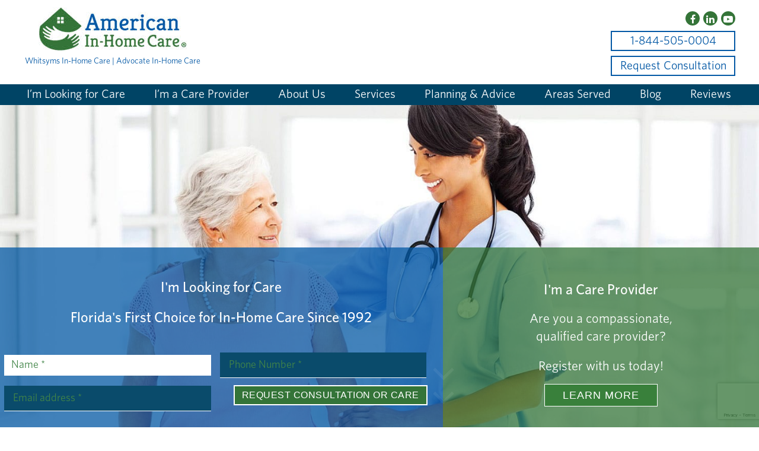

--- FILE ---
content_type: text/html; charset=UTF-8
request_url: https://www.americaninhomecare.com/location/st-petersburg-largo/
body_size: 33311
content:
<!DOCTYPE html>
<!--[if IE 7]>
<html class="ie ie7" lang="en-US" prefix="og: https://ogp.me/ns#">
<![endif]-->
<!--[if IE 8]>
<html class="ie ie8" lang="en-US" prefix="og: https://ogp.me/ns#">
<![endif]-->
<!--[if !(IE 7) | !(IE 8)  ]><!-->
<html lang="en-US" prefix="og: https://ogp.me/ns#">
<!--<![endif]--><head>
<meta charset="UTF-8">
<script type="text/javascript">
/* <![CDATA[ */
var gform;gform||(document.addEventListener("gform_main_scripts_loaded",function(){gform.scriptsLoaded=!0}),document.addEventListener("gform/theme/scripts_loaded",function(){gform.themeScriptsLoaded=!0}),window.addEventListener("DOMContentLoaded",function(){gform.domLoaded=!0}),gform={domLoaded:!1,scriptsLoaded:!1,themeScriptsLoaded:!1,isFormEditor:()=>"function"==typeof InitializeEditor,callIfLoaded:function(o){return!(!gform.domLoaded||!gform.scriptsLoaded||!gform.themeScriptsLoaded&&!gform.isFormEditor()||(gform.isFormEditor()&&console.warn("The use of gform.initializeOnLoaded() is deprecated in the form editor context and will be removed in Gravity Forms 3.1."),o(),0))},initializeOnLoaded:function(o){gform.callIfLoaded(o)||(document.addEventListener("gform_main_scripts_loaded",()=>{gform.scriptsLoaded=!0,gform.callIfLoaded(o)}),document.addEventListener("gform/theme/scripts_loaded",()=>{gform.themeScriptsLoaded=!0,gform.callIfLoaded(o)}),window.addEventListener("DOMContentLoaded",()=>{gform.domLoaded=!0,gform.callIfLoaded(o)}))},hooks:{action:{},filter:{}},addAction:function(o,r,e,t){gform.addHook("action",o,r,e,t)},addFilter:function(o,r,e,t){gform.addHook("filter",o,r,e,t)},doAction:function(o){gform.doHook("action",o,arguments)},applyFilters:function(o){return gform.doHook("filter",o,arguments)},removeAction:function(o,r){gform.removeHook("action",o,r)},removeFilter:function(o,r,e){gform.removeHook("filter",o,r,e)},addHook:function(o,r,e,t,n){null==gform.hooks[o][r]&&(gform.hooks[o][r]=[]);var d=gform.hooks[o][r];null==n&&(n=r+"_"+d.length),gform.hooks[o][r].push({tag:n,callable:e,priority:t=null==t?10:t})},doHook:function(r,o,e){var t;if(e=Array.prototype.slice.call(e,1),null!=gform.hooks[r][o]&&((o=gform.hooks[r][o]).sort(function(o,r){return o.priority-r.priority}),o.forEach(function(o){"function"!=typeof(t=o.callable)&&(t=window[t]),"action"==r?t.apply(null,e):e[0]=t.apply(null,e)})),"filter"==r)return e[0]},removeHook:function(o,r,t,n){var e;null!=gform.hooks[o][r]&&(e=(e=gform.hooks[o][r]).filter(function(o,r,e){return!!(null!=n&&n!=o.tag||null!=t&&t!=o.priority)}),gform.hooks[o][r]=e)}});
/* ]]> */
</script>
<meta name="viewport" content="width=device-width, initial-scale=1.0, maximum-scale=1.0, user-scalable=no">
<title>St. Petersburg Largo Home Care – Trusted Services</title>
<link rel="profile" href="https://gmpg.org/xfn/11">
<link rel="pingback" href="https://www.americaninhomecare.com/xmlrpc.php">
<!--[if lt IE 9]>
<script src="https://www.americaninhomecare.com/wp-content/themes/americaninhomecare/js/html5.js"></script>
<![endif]-->
<!-- Search Engine Optimization by Rank Math - https://rankmath.com/ -->
<meta name="description" content="St. Petersburg Largo Home Care provides professional in-home care services. Experienced caregivers ready to help your loved ones today."/>
<meta name="robots" content="follow, index, max-snippet:-1, max-video-preview:-1, max-image-preview:large"/>
<link rel="canonical" href="https://www.americaninhomecare.com/location/st-petersburg-largo/" />
<meta property="og:locale" content="en_US" />
<meta property="og:type" content="article" />
<meta property="og:title" content="St. Petersburg Largo Home Care – Trusted Services" />
<meta property="og:description" content="St. Petersburg Largo Home Care provides professional in-home care services. Experienced caregivers ready to help your loved ones today." />
<meta property="og:url" content="https://www.americaninhomecare.com/location/st-petersburg-largo/" />
<meta property="og:site_name" content="AIHC" />
<meta property="og:updated_time" content="2025-09-24T20:08:21+00:00" />
<meta property="og:image" content="https://americaninhomecare.com/wp-content/uploads/2014/02/5star.png" />
<meta property="og:image:secure_url" content="https://americaninhomecare.com/wp-content/uploads/2014/02/5star.png" />
<meta property="og:image:alt" content="St. Petersburg Largo Home Care" />
<meta name="twitter:card" content="summary_large_image" />
<meta name="twitter:title" content="St. Petersburg Largo Home Care – Trusted Services" />
<meta name="twitter:description" content="St. Petersburg Largo Home Care provides professional in-home care services. Experienced caregivers ready to help your loved ones today." />
<meta name="twitter:image" content="https://americaninhomecare.com/wp-content/uploads/2014/02/5star.png" />
<meta name="twitter:label1" content="Time to read" />
<meta name="twitter:data1" content="12 minutes" />
<!-- /Rank Math WordPress SEO plugin -->
<link rel='dns-prefetch' href='//www.google.com' />
<link rel='dns-prefetch' href='//fonts.googleapis.com' />
<link rel="alternate" type="application/rss+xml" title="AIHC &raquo; Feed" href="https://www.americaninhomecare.com/feed/" />
<link rel="alternate" type="application/rss+xml" title="AIHC &raquo; Comments Feed" href="https://www.americaninhomecare.com/comments/feed/" />
<link rel="alternate" title="oEmbed (JSON)" type="application/json+oembed" href="https://www.americaninhomecare.com/wp-json/oembed/1.0/embed?url=https%3A%2F%2Fwww.americaninhomecare.com%2Flocation%2Fst-petersburg-largo%2F" />
<link rel="alternate" title="oEmbed (XML)" type="text/xml+oembed" href="https://www.americaninhomecare.com/wp-json/oembed/1.0/embed?url=https%3A%2F%2Fwww.americaninhomecare.com%2Flocation%2Fst-petersburg-largo%2F&#038;format=xml" />
<style id='wp-img-auto-sizes-contain-inline-css' type='text/css'>
img:is([sizes=auto i],[sizes^="auto," i]){contain-intrinsic-size:3000px 1500px}
/*# sourceURL=wp-img-auto-sizes-contain-inline-css */
</style>
<!-- <link rel='stylesheet' id='afs-animate-styles-css' href='https://www.americaninhomecare.com/wp-content/plugins/ajaxified-faq-search/css/animate.min.css?ver=1.0.0' type='text/css' media='all' /> -->
<!-- <link rel='stylesheet' id='afs-custom-styles-css' href='https://www.americaninhomecare.com/wp-content/plugins/ajaxified-faq-search/css/afs-custom-styles.css?ver=1.0.0' type='text/css' media='all' /> -->
<!-- <link rel='stylesheet' id='bwl-advanced-faq-theme-css' href='https://www.americaninhomecare.com/wp-content/plugins/bwl-advanced-faq-manager/css/faq-style.css?ver=1.6.0' type='text/css' media='all' /> -->
<!-- <link rel='stylesheet' id='bwl-advanced-faq-font-awesome-css' href='https://www.americaninhomecare.com/wp-content/plugins/bwl-advanced-faq-manager/css/font-awesome.min.css?ver=1.6.0' type='text/css' media='all' /> -->
<!-- <link rel='stylesheet' id='cnss_font_awesome_css-css' href='https://www.americaninhomecare.com/wp-content/plugins/easy-social-icons/css/font-awesome/css/all.min.css?ver=7.0.0' type='text/css' media='all' /> -->
<!-- <link rel='stylesheet' id='cnss_font_awesome_v4_shims-css' href='https://www.americaninhomecare.com/wp-content/plugins/easy-social-icons/css/font-awesome/css/v4-shims.min.css?ver=7.0.0' type='text/css' media='all' /> -->
<!-- <link rel='stylesheet' id='cnss_css-css' href='https://www.americaninhomecare.com/wp-content/plugins/easy-social-icons/css/cnss.css?ver=1.0' type='text/css' media='all' /> -->
<!-- <link rel='stylesheet' id='cnss_share_css-css' href='https://www.americaninhomecare.com/wp-content/plugins/easy-social-icons/css/share.css?ver=1.0' type='text/css' media='all' /> -->
<!-- <link rel='stylesheet' id='jquery.bxslider-css' href='//www.americaninhomecare.com/wp-content/plugins/testimonials-widget/includes/libraries/testimonials-widget/includes/libraries/bxslider-4/dist/jquery.bxslider.css?ver=6.9' type='text/css' media='all' /> -->
<!-- <link rel='stylesheet' id='Axl_Testimonials_Widget-css' href='//www.americaninhomecare.com/wp-content/plugins/testimonials-widget/includes/libraries/testimonials-widget/assets/css/testimonials-widget.css?ver=6.9' type='text/css' media='all' /> -->
<!-- <link rel='stylesheet' id='Axl_Testimonials_Widget_Premium-css' href='//www.americaninhomecare.com/wp-content/plugins/testimonials-widget/assets/css/testimonials-widget-premium.css?ver=6.9' type='text/css' media='all' /> -->
<!-- <link rel='stylesheet' id='testimonials-widget-premium-form-css' href='//www.americaninhomecare.com/wp-content/plugins/testimonials-widget/assets/css/testimonials-widget-premium-form.css?ver=6.9' type='text/css' media='all' /> -->
<!-- <link rel='stylesheet' id='jquery.prettyphoto-css' href='https://www.americaninhomecare.com/wp-content/plugins/wp-video-lightbox/css/prettyPhoto.css?ver=6.9' type='text/css' media='all' /> -->
<!-- <link rel='stylesheet' id='video-lightbox-css' href='https://www.americaninhomecare.com/wp-content/plugins/wp-video-lightbox/wp-video-lightbox.css?ver=6.9' type='text/css' media='all' /> -->
<link rel="stylesheet" type="text/css" href="//www.americaninhomecare.com/wp-content/cache/wpfc-minified/fs1lqelr/dta7m.css" media="all"/>
<style id='wp-block-library-inline-css' type='text/css'>
:root{--wp-block-synced-color:#7a00df;--wp-block-synced-color--rgb:122,0,223;--wp-bound-block-color:var(--wp-block-synced-color);--wp-editor-canvas-background:#ddd;--wp-admin-theme-color:#007cba;--wp-admin-theme-color--rgb:0,124,186;--wp-admin-theme-color-darker-10:#006ba1;--wp-admin-theme-color-darker-10--rgb:0,107,160.5;--wp-admin-theme-color-darker-20:#005a87;--wp-admin-theme-color-darker-20--rgb:0,90,135;--wp-admin-border-width-focus:2px}@media (min-resolution:192dpi){:root{--wp-admin-border-width-focus:1.5px}}.wp-element-button{cursor:pointer}:root .has-very-light-gray-background-color{background-color:#eee}:root .has-very-dark-gray-background-color{background-color:#313131}:root .has-very-light-gray-color{color:#eee}:root .has-very-dark-gray-color{color:#313131}:root .has-vivid-green-cyan-to-vivid-cyan-blue-gradient-background{background:linear-gradient(135deg,#00d084,#0693e3)}:root .has-purple-crush-gradient-background{background:linear-gradient(135deg,#34e2e4,#4721fb 50%,#ab1dfe)}:root .has-hazy-dawn-gradient-background{background:linear-gradient(135deg,#faaca8,#dad0ec)}:root .has-subdued-olive-gradient-background{background:linear-gradient(135deg,#fafae1,#67a671)}:root .has-atomic-cream-gradient-background{background:linear-gradient(135deg,#fdd79a,#004a59)}:root .has-nightshade-gradient-background{background:linear-gradient(135deg,#330968,#31cdcf)}:root .has-midnight-gradient-background{background:linear-gradient(135deg,#020381,#2874fc)}:root{--wp--preset--font-size--normal:16px;--wp--preset--font-size--huge:42px}.has-regular-font-size{font-size:1em}.has-larger-font-size{font-size:2.625em}.has-normal-font-size{font-size:var(--wp--preset--font-size--normal)}.has-huge-font-size{font-size:var(--wp--preset--font-size--huge)}.has-text-align-center{text-align:center}.has-text-align-left{text-align:left}.has-text-align-right{text-align:right}.has-fit-text{white-space:nowrap!important}#end-resizable-editor-section{display:none}.aligncenter{clear:both}.items-justified-left{justify-content:flex-start}.items-justified-center{justify-content:center}.items-justified-right{justify-content:flex-end}.items-justified-space-between{justify-content:space-between}.screen-reader-text{border:0;clip-path:inset(50%);height:1px;margin:-1px;overflow:hidden;padding:0;position:absolute;width:1px;word-wrap:normal!important}.screen-reader-text:focus{background-color:#ddd;clip-path:none;color:#444;display:block;font-size:1em;height:auto;left:5px;line-height:normal;padding:15px 23px 14px;text-decoration:none;top:5px;width:auto;z-index:100000}html :where(.has-border-color){border-style:solid}html :where([style*=border-top-color]){border-top-style:solid}html :where([style*=border-right-color]){border-right-style:solid}html :where([style*=border-bottom-color]){border-bottom-style:solid}html :where([style*=border-left-color]){border-left-style:solid}html :where([style*=border-width]){border-style:solid}html :where([style*=border-top-width]){border-top-style:solid}html :where([style*=border-right-width]){border-right-style:solid}html :where([style*=border-bottom-width]){border-bottom-style:solid}html :where([style*=border-left-width]){border-left-style:solid}html :where(img[class*=wp-image-]){height:auto;max-width:100%}:where(figure){margin:0 0 1em}html :where(.is-position-sticky){--wp-admin--admin-bar--position-offset:var(--wp-admin--admin-bar--height,0px)}@media screen and (max-width:600px){html :where(.is-position-sticky){--wp-admin--admin-bar--position-offset:0px}}
/*# sourceURL=wp-block-library-inline-css */
</style><style id='global-styles-inline-css' type='text/css'>
:root{--wp--preset--aspect-ratio--square: 1;--wp--preset--aspect-ratio--4-3: 4/3;--wp--preset--aspect-ratio--3-4: 3/4;--wp--preset--aspect-ratio--3-2: 3/2;--wp--preset--aspect-ratio--2-3: 2/3;--wp--preset--aspect-ratio--16-9: 16/9;--wp--preset--aspect-ratio--9-16: 9/16;--wp--preset--color--black: #000000;--wp--preset--color--cyan-bluish-gray: #abb8c3;--wp--preset--color--white: #ffffff;--wp--preset--color--pale-pink: #f78da7;--wp--preset--color--vivid-red: #cf2e2e;--wp--preset--color--luminous-vivid-orange: #ff6900;--wp--preset--color--luminous-vivid-amber: #fcb900;--wp--preset--color--light-green-cyan: #7bdcb5;--wp--preset--color--vivid-green-cyan: #00d084;--wp--preset--color--pale-cyan-blue: #8ed1fc;--wp--preset--color--vivid-cyan-blue: #0693e3;--wp--preset--color--vivid-purple: #9b51e0;--wp--preset--gradient--vivid-cyan-blue-to-vivid-purple: linear-gradient(135deg,rgb(6,147,227) 0%,rgb(155,81,224) 100%);--wp--preset--gradient--light-green-cyan-to-vivid-green-cyan: linear-gradient(135deg,rgb(122,220,180) 0%,rgb(0,208,130) 100%);--wp--preset--gradient--luminous-vivid-amber-to-luminous-vivid-orange: linear-gradient(135deg,rgb(252,185,0) 0%,rgb(255,105,0) 100%);--wp--preset--gradient--luminous-vivid-orange-to-vivid-red: linear-gradient(135deg,rgb(255,105,0) 0%,rgb(207,46,46) 100%);--wp--preset--gradient--very-light-gray-to-cyan-bluish-gray: linear-gradient(135deg,rgb(238,238,238) 0%,rgb(169,184,195) 100%);--wp--preset--gradient--cool-to-warm-spectrum: linear-gradient(135deg,rgb(74,234,220) 0%,rgb(151,120,209) 20%,rgb(207,42,186) 40%,rgb(238,44,130) 60%,rgb(251,105,98) 80%,rgb(254,248,76) 100%);--wp--preset--gradient--blush-light-purple: linear-gradient(135deg,rgb(255,206,236) 0%,rgb(152,150,240) 100%);--wp--preset--gradient--blush-bordeaux: linear-gradient(135deg,rgb(254,205,165) 0%,rgb(254,45,45) 50%,rgb(107,0,62) 100%);--wp--preset--gradient--luminous-dusk: linear-gradient(135deg,rgb(255,203,112) 0%,rgb(199,81,192) 50%,rgb(65,88,208) 100%);--wp--preset--gradient--pale-ocean: linear-gradient(135deg,rgb(255,245,203) 0%,rgb(182,227,212) 50%,rgb(51,167,181) 100%);--wp--preset--gradient--electric-grass: linear-gradient(135deg,rgb(202,248,128) 0%,rgb(113,206,126) 100%);--wp--preset--gradient--midnight: linear-gradient(135deg,rgb(2,3,129) 0%,rgb(40,116,252) 100%);--wp--preset--font-size--small: 13px;--wp--preset--font-size--medium: 20px;--wp--preset--font-size--large: 36px;--wp--preset--font-size--x-large: 42px;--wp--preset--spacing--20: 0.44rem;--wp--preset--spacing--30: 0.67rem;--wp--preset--spacing--40: 1rem;--wp--preset--spacing--50: 1.5rem;--wp--preset--spacing--60: 2.25rem;--wp--preset--spacing--70: 3.38rem;--wp--preset--spacing--80: 5.06rem;--wp--preset--shadow--natural: 6px 6px 9px rgba(0, 0, 0, 0.2);--wp--preset--shadow--deep: 12px 12px 50px rgba(0, 0, 0, 0.4);--wp--preset--shadow--sharp: 6px 6px 0px rgba(0, 0, 0, 0.2);--wp--preset--shadow--outlined: 6px 6px 0px -3px rgb(255, 255, 255), 6px 6px rgb(0, 0, 0);--wp--preset--shadow--crisp: 6px 6px 0px rgb(0, 0, 0);}:where(.is-layout-flex){gap: 0.5em;}:where(.is-layout-grid){gap: 0.5em;}body .is-layout-flex{display: flex;}.is-layout-flex{flex-wrap: wrap;align-items: center;}.is-layout-flex > :is(*, div){margin: 0;}body .is-layout-grid{display: grid;}.is-layout-grid > :is(*, div){margin: 0;}:where(.wp-block-columns.is-layout-flex){gap: 2em;}:where(.wp-block-columns.is-layout-grid){gap: 2em;}:where(.wp-block-post-template.is-layout-flex){gap: 1.25em;}:where(.wp-block-post-template.is-layout-grid){gap: 1.25em;}.has-black-color{color: var(--wp--preset--color--black) !important;}.has-cyan-bluish-gray-color{color: var(--wp--preset--color--cyan-bluish-gray) !important;}.has-white-color{color: var(--wp--preset--color--white) !important;}.has-pale-pink-color{color: var(--wp--preset--color--pale-pink) !important;}.has-vivid-red-color{color: var(--wp--preset--color--vivid-red) !important;}.has-luminous-vivid-orange-color{color: var(--wp--preset--color--luminous-vivid-orange) !important;}.has-luminous-vivid-amber-color{color: var(--wp--preset--color--luminous-vivid-amber) !important;}.has-light-green-cyan-color{color: var(--wp--preset--color--light-green-cyan) !important;}.has-vivid-green-cyan-color{color: var(--wp--preset--color--vivid-green-cyan) !important;}.has-pale-cyan-blue-color{color: var(--wp--preset--color--pale-cyan-blue) !important;}.has-vivid-cyan-blue-color{color: var(--wp--preset--color--vivid-cyan-blue) !important;}.has-vivid-purple-color{color: var(--wp--preset--color--vivid-purple) !important;}.has-black-background-color{background-color: var(--wp--preset--color--black) !important;}.has-cyan-bluish-gray-background-color{background-color: var(--wp--preset--color--cyan-bluish-gray) !important;}.has-white-background-color{background-color: var(--wp--preset--color--white) !important;}.has-pale-pink-background-color{background-color: var(--wp--preset--color--pale-pink) !important;}.has-vivid-red-background-color{background-color: var(--wp--preset--color--vivid-red) !important;}.has-luminous-vivid-orange-background-color{background-color: var(--wp--preset--color--luminous-vivid-orange) !important;}.has-luminous-vivid-amber-background-color{background-color: var(--wp--preset--color--luminous-vivid-amber) !important;}.has-light-green-cyan-background-color{background-color: var(--wp--preset--color--light-green-cyan) !important;}.has-vivid-green-cyan-background-color{background-color: var(--wp--preset--color--vivid-green-cyan) !important;}.has-pale-cyan-blue-background-color{background-color: var(--wp--preset--color--pale-cyan-blue) !important;}.has-vivid-cyan-blue-background-color{background-color: var(--wp--preset--color--vivid-cyan-blue) !important;}.has-vivid-purple-background-color{background-color: var(--wp--preset--color--vivid-purple) !important;}.has-black-border-color{border-color: var(--wp--preset--color--black) !important;}.has-cyan-bluish-gray-border-color{border-color: var(--wp--preset--color--cyan-bluish-gray) !important;}.has-white-border-color{border-color: var(--wp--preset--color--white) !important;}.has-pale-pink-border-color{border-color: var(--wp--preset--color--pale-pink) !important;}.has-vivid-red-border-color{border-color: var(--wp--preset--color--vivid-red) !important;}.has-luminous-vivid-orange-border-color{border-color: var(--wp--preset--color--luminous-vivid-orange) !important;}.has-luminous-vivid-amber-border-color{border-color: var(--wp--preset--color--luminous-vivid-amber) !important;}.has-light-green-cyan-border-color{border-color: var(--wp--preset--color--light-green-cyan) !important;}.has-vivid-green-cyan-border-color{border-color: var(--wp--preset--color--vivid-green-cyan) !important;}.has-pale-cyan-blue-border-color{border-color: var(--wp--preset--color--pale-cyan-blue) !important;}.has-vivid-cyan-blue-border-color{border-color: var(--wp--preset--color--vivid-cyan-blue) !important;}.has-vivid-purple-border-color{border-color: var(--wp--preset--color--vivid-purple) !important;}.has-vivid-cyan-blue-to-vivid-purple-gradient-background{background: var(--wp--preset--gradient--vivid-cyan-blue-to-vivid-purple) !important;}.has-light-green-cyan-to-vivid-green-cyan-gradient-background{background: var(--wp--preset--gradient--light-green-cyan-to-vivid-green-cyan) !important;}.has-luminous-vivid-amber-to-luminous-vivid-orange-gradient-background{background: var(--wp--preset--gradient--luminous-vivid-amber-to-luminous-vivid-orange) !important;}.has-luminous-vivid-orange-to-vivid-red-gradient-background{background: var(--wp--preset--gradient--luminous-vivid-orange-to-vivid-red) !important;}.has-very-light-gray-to-cyan-bluish-gray-gradient-background{background: var(--wp--preset--gradient--very-light-gray-to-cyan-bluish-gray) !important;}.has-cool-to-warm-spectrum-gradient-background{background: var(--wp--preset--gradient--cool-to-warm-spectrum) !important;}.has-blush-light-purple-gradient-background{background: var(--wp--preset--gradient--blush-light-purple) !important;}.has-blush-bordeaux-gradient-background{background: var(--wp--preset--gradient--blush-bordeaux) !important;}.has-luminous-dusk-gradient-background{background: var(--wp--preset--gradient--luminous-dusk) !important;}.has-pale-ocean-gradient-background{background: var(--wp--preset--gradient--pale-ocean) !important;}.has-electric-grass-gradient-background{background: var(--wp--preset--gradient--electric-grass) !important;}.has-midnight-gradient-background{background: var(--wp--preset--gradient--midnight) !important;}.has-small-font-size{font-size: var(--wp--preset--font-size--small) !important;}.has-medium-font-size{font-size: var(--wp--preset--font-size--medium) !important;}.has-large-font-size{font-size: var(--wp--preset--font-size--large) !important;}.has-x-large-font-size{font-size: var(--wp--preset--font-size--x-large) !important;}
/*# sourceURL=global-styles-inline-css */
</style>
<style id='classic-theme-styles-inline-css' type='text/css'>
/*! This file is auto-generated */
.wp-block-button__link{color:#fff;background-color:#32373c;border-radius:9999px;box-shadow:none;text-decoration:none;padding:calc(.667em + 2px) calc(1.333em + 2px);font-size:1.125em}.wp-block-file__button{background:#32373c;color:#fff;text-decoration:none}
/*# sourceURL=/wp-includes/css/classic-themes.min.css */
</style>
<!-- <link rel='stylesheet' id='meteor-slides-css' href='https://www.americaninhomecare.com/wp-content/plugins/meteor-slides/css/meteor-slides.css?ver=1.0' type='text/css' media='all' /> -->
<!-- <link rel='stylesheet' id='dashicons-css' href='https://www.americaninhomecare.com/wp-includes/css/dashicons.min.css?ver=6.9' type='text/css' media='all' /> -->
<!-- <link rel='stylesheet' id='rmp-menu-styles-css' href='https://www.americaninhomecare.com/wp-content/uploads/rmp-menu/css/rmp-menu.css?ver=132' type='text/css' media='all' /> -->
<!-- <link rel='stylesheet' id='scrollup-css-css' href='https://www.americaninhomecare.com/wp-content/plugins/smooth-scroll-up/css/scrollup.css?ver=6.9' type='text/css' media='all' /> -->
<link rel="stylesheet" type="text/css" href="//www.americaninhomecare.com/wp-content/cache/wpfc-minified/23xe0x2x/dtzs3.css" media="all"/>
<style id='scrollup-css-inline-css' type='text/css'>
a.scrollup-image {background-image: url("https://americaninhomecare.com/wp-content/plugins/smooth-scroll-up/img/scrollup.png") !important; }
/*# sourceURL=scrollup-css-inline-css */
</style>
<!-- <link rel='stylesheet' id='font-awesome-css' href='https://www.americaninhomecare.com/wp-content/plugins/ultimate-carousel-for-visual-composer//css/css/font-awesome.min.css?ver=6.9' type='text/css' media='all' /> -->
<!-- <link rel='stylesheet' id='widgetopts-styles-css' href='https://www.americaninhomecare.com/wp-content/plugins/widget-options/assets/css/widget-options.css?ver=4.1.3' type='text/css' media='all' /> -->
<link rel="stylesheet" type="text/css" href="//www.americaninhomecare.com/wp-content/cache/wpfc-minified/qsii53k1/dtzs3.css" media="all"/>
<link rel='stylesheet' id='twentythirteen-fonts-css' href='//fonts.googleapis.com/css?family=Source+Sans+Pro%3A300%2C400%2C700%2C300italic%2C400italic%2C700italic%7CBitter%3A400%2C700&#038;subset=latin%2Clatin-ext' type='text/css' media='all' />
<!-- <link rel='stylesheet' id='genericons-css' href='https://www.americaninhomecare.com/wp-content/themes/americaninhomecare/fonts/genericons.css?ver=2.09' type='text/css' media='all' /> -->
<!-- <link rel='stylesheet' id='twentythirteen-style-css' href='https://www.americaninhomecare.com/wp-content/themes/americaninhomecare/style.css?ver=2021-01-18' type='text/css' media='all' /> -->
<!-- <link rel='stylesheet' id='js_composer_front-css' href='https://www.americaninhomecare.com/wp-content/plugins/js_composer/assets/css/js_composer.min.css?ver=7.9' type='text/css' media='all' /> -->
<link rel="stylesheet" type="text/css" href="//www.americaninhomecare.com/wp-content/cache/wpfc-minified/2ppc44s1/htjik.css" media="all"/>
<!-- <link rel='stylesheet' id='lightboxStyle-css' href='https://www.americaninhomecare.com/wp-content/plugins/lightbox-plus/css/shadowed/colorbox.min.css?ver=2.7.2' type='text/css' media='screen' /> -->
<link rel="stylesheet" type="text/css" href="//www.americaninhomecare.com/wp-content/cache/wpfc-minified/jypyu9sg/dtzs3.css" media="screen"/>
<script type='text/javascript'>ajaxurl='https://www.americaninhomecare.com/wp-admin/admin-ajax.php';pm_nonce='02ab92d36a';</script><script src='//www.americaninhomecare.com/wp-content/cache/wpfc-minified/1zwbweeg/dtzs3.js' type="text/javascript"></script>
<!-- <script type="text/javascript" src="https://www.americaninhomecare.com/wp-includes/js/jquery/jquery.min.js?ver=3.7.1" id="jquery-core-js"></script> -->
<!-- <script type="text/javascript" src="https://www.americaninhomecare.com/wp-includes/js/jquery/jquery-migrate.min.js?ver=3.4.1" id="jquery-migrate-js"></script> -->
<!-- <script type="text/javascript" src="https://www.americaninhomecare.com/wp-content/plugins/easy-social-icons/js/cnss.js?ver=1.0" id="cnss_js-js"></script> -->
<!-- <script type="text/javascript" src="https://www.americaninhomecare.com/wp-content/plugins/easy-social-icons/js/share.js?ver=1.0" id="cnss_share_js-js"></script> -->
<!-- <script type="text/javascript" src="https://www.americaninhomecare.com/wp-content/plugins/wp-video-lightbox/js/jquery.prettyPhoto.js?ver=3.1.6" id="jquery.prettyphoto-js"></script> -->
<script type="text/javascript" id="video-lightbox-js-extra">
/* <![CDATA[ */
var vlpp_vars = {"prettyPhoto_rel":"wp-video-lightbox","animation_speed":"fast","slideshow":"5000","autoplay_slideshow":"false","opacity":"0.80","show_title":"true","allow_resize":"true","allow_expand":"true","default_width":"640","default_height":"480","counter_separator_label":"/","theme":"pp_default","horizontal_padding":"20","hideflash":"false","wmode":"opaque","autoplay":"false","modal":"false","deeplinking":"false","overlay_gallery":"true","overlay_gallery_max":"30","keyboard_shortcuts":"true","ie6_fallback":"true"};
//# sourceURL=video-lightbox-js-extra
/* ]]> */
</script>
<script src='//www.americaninhomecare.com/wp-content/cache/wpfc-minified/79bq4fau/dtzs3.js' type="text/javascript"></script>
<!-- <script type="text/javascript" src="https://www.americaninhomecare.com/wp-content/plugins/wp-video-lightbox/js/video-lightbox.js?ver=3.1.6" id="video-lightbox-js"></script> -->
<!-- <script type="text/javascript" src="https://www.americaninhomecare.com/wp-content/plugins/meteor-slides/js/jquery.cycle.all.js?ver=6.9" id="jquery-cycle-js"></script> -->
<!-- <script type="text/javascript" src="https://www.americaninhomecare.com/wp-content/plugins/meteor-slides/js/jquery.metadata.v2.js?ver=6.9" id="jquery-metadata-js"></script> -->
<!-- <script type="text/javascript" src="https://www.americaninhomecare.com/wp-content/plugins/meteor-slides/js/jquery.touchwipe.1.1.1.js?ver=6.9" id="jquery-touchwipe-js"></script> -->
<script type="text/javascript" id="meteorslides-script-js-extra">
/* <![CDATA[ */
var meteorslidessettings = {"meteorslideshowspeed":"2000","meteorslideshowduration":"10000","meteorslideshowheight":"415","meteorslideshowwidth":"988","meteorslideshowtransition":"fade"};
//# sourceURL=meteorslides-script-js-extra
/* ]]> */
</script>
<script src='//www.americaninhomecare.com/wp-content/cache/wpfc-minified/lkxs998g/dtzs3.js' type="text/javascript"></script>
<!-- <script type="text/javascript" src="https://www.americaninhomecare.com/wp-content/plugins/meteor-slides/js/slideshow.js?ver=6.9" id="meteorslides-script-js"></script> -->
<script type="text/javascript" defer='defer' src="https://www.americaninhomecare.com/wp-content/plugins/gravityforms/js/jquery.json.min.js?ver=2.9.24" id="gform_json-js"></script>
<script type="text/javascript" id="gform_gravityforms-js-extra">
/* <![CDATA[ */
var gf_global = {"gf_currency_config":{"name":"U.S. Dollar","symbol_left":"$","symbol_right":"","symbol_padding":"","thousand_separator":",","decimal_separator":".","decimals":2,"code":"USD"},"base_url":"https://www.americaninhomecare.com/wp-content/plugins/gravityforms","number_formats":[],"spinnerUrl":"https://www.americaninhomecare.com/wp-content/plugins/gravityforms/images/spinner.svg","version_hash":"5b26fa8c11087a3763b085b9cc9a4a4e","strings":{"newRowAdded":"New row added.","rowRemoved":"Row removed","formSaved":"The form has been saved.  The content contains the link to return and complete the form."}};
var gform_i18n = {"datepicker":{"days":{"monday":"Mo","tuesday":"Tu","wednesday":"We","thursday":"Th","friday":"Fr","saturday":"Sa","sunday":"Su"},"months":{"january":"January","february":"February","march":"March","april":"April","may":"May","june":"June","july":"July","august":"August","september":"September","october":"October","november":"November","december":"December"},"firstDay":1,"iconText":"Select date"}};
var gf_legacy_multi = {"18":"1"};
var gform_gravityforms = {"strings":{"invalid_file_extension":"This type of file is not allowed. Must be one of the following:","delete_file":"Delete this file","in_progress":"in progress","file_exceeds_limit":"File exceeds size limit","illegal_extension":"This type of file is not allowed.","max_reached":"Maximum number of files reached","unknown_error":"There was a problem while saving the file on the server","currently_uploading":"Please wait for the uploading to complete","cancel":"Cancel","cancel_upload":"Cancel this upload","cancelled":"Cancelled","error":"Error","message":"Message"},"vars":{"images_url":"https://www.americaninhomecare.com/wp-content/plugins/gravityforms/images"}};
//# sourceURL=gform_gravityforms-js-extra
/* ]]> */
</script>
<script type="text/javascript" id="gform_gravityforms-js-before">
/* <![CDATA[ */
//# sourceURL=gform_gravityforms-js-before
/* ]]> */
</script>
<script src='//www.americaninhomecare.com/wp-content/cache/wpfc-minified/d6mgw5bs/du0h7.js' type="text/javascript"></script>
<!-- <script type="text/javascript" defer='defer' src="https://www.americaninhomecare.com/wp-content/plugins/gravityforms/js/gravityforms.min.js?ver=2.9.24" id="gform_gravityforms-js"></script> -->
<script type="text/javascript" defer='defer' src="https://www.google.com/recaptcha/api.js?hl=en&amp;ver=6.9#038;render=explicit" id="gform_recaptcha-js"></script>
<script src='//www.americaninhomecare.com/wp-content/cache/wpfc-minified/7wse9ozh/du0h7.js' type="text/javascript"></script>
<!-- <script type="text/javascript" defer='defer' src="https://www.americaninhomecare.com/wp-content/plugins/gravityforms/assets/js/dist/utils.min.js?ver=48a3755090e76a154853db28fc254681" id="gform_gravityforms_utils-js"></script> -->
<script></script><link rel="https://api.w.org/" href="https://www.americaninhomecare.com/wp-json/" /><link rel="alternate" title="JSON" type="application/json" href="https://www.americaninhomecare.com/wp-json/wp/v2/pages/8428" /><link rel="EditURI" type="application/rsd+xml" title="RSD" href="https://www.americaninhomecare.com/xmlrpc.php?rsd" />
<meta name="generator" content="WordPress 6.9" />
<link rel='shortlink' href='https://www.americaninhomecare.com/?p=8428' />
<style type="text/css">
ul.cnss-social-icon li.cn-fa-icon a:hover{color:#ffffff!important;}
</style><!-- HFCM by 99 Robots - Snippet # 1: Google Tag Manager (Header) -->
<!-- Google Tag Manager -->
<script>(function(w,d,s,l,i){w[l]=w[l]||[];w[l].push({'gtm.start':
new Date().getTime(),event:'gtm.js'});var f=d.getElementsByTagName(s)[0],
j=d.createElement(s),dl=l!='dataLayer'?'&l='+l:'';j.async=true;j.src=
'https://www.googletagmanager.com/gtm.js?id='+i+dl;f.parentNode.insertBefore(j,f);
})(window,document,'script','dataLayer','GTM-P4ZHZ5QB');</script>
<!-- End Google Tag Manager -->
<!-- /end HFCM by 99 Robots -->
<meta name="google-site-verification" content="WpL-29a8Yci-sI7NMqRNNOB1h5mn3cbS93a4RzuG12s" />
<!-- Google Tag Manager -->
<script>(function(w,d,s,l,i){w[l]=w[l]||[];w[l].push({'gtm.start':
new Date().getTime(),event:'gtm.js'});var f=d.getElementsByTagName(s)[0],
j=d.createElement(s),dl=l!='dataLayer'?'&l='+l:'';j.async=true;j.src=
'https://www.googletagmanager.com/gtm.js?id='+i+dl;f.parentNode.insertBefore(j,f);
})(window,document,'script','dataLayer','GTM-P4ZHZ5QB');</script>
<!-- End Google Tag Manager --><script>
WP_VIDEO_LIGHTBOX_VERSION="1.9.12";
WP_VID_LIGHTBOX_URL="https://www.americaninhomecare.com/wp-content/plugins/wp-video-lightbox";
function wpvl_paramReplace(name, string, value) {
// Find the param with regex
// Grab the first character in the returned string (should be ? or &)
// Replace our href string with our new value, passing on the name and delimeter
var re = new RegExp("[\?&]" + name + "=([^&#]*)");
var matches = re.exec(string);
var newString;
if (matches === null) {
// if there are no params, append the parameter
newString = string + '?' + name + '=' + value;
} else {
var delimeter = matches[0].charAt(0);
newString = string.replace(re, delimeter + name + "=" + value);
}
return newString;
}
</script><!-- Google tag (gtag.js) -->
<script async src="https://www.googletagmanager.com/gtag/js?id=G-MYFXNCPW7M"></script>
<script>
window.dataLayer = window.dataLayer || [];
function gtag(){dataLayer.push(arguments);}
gtag('js', new Date());
gtag('config', 'G-MYFXNCPW7M');
</script>
<script>
gtag('config', 'AW-654630614'); 
</script><style type="text/css">span.afs-btn-clear{ right: 5px;}ul.afs-sticky li{ background: #2C2C2C;}</style>        <script type="text/javascript">
var ajaxurl = 'https://www.americaninhomecare.com/wp-admin/admin-ajax.php',                
afs_search_window_color = '#3498DB',
afs_window_in_animation = 'zoomIn',
afs_window_out_animation = 'bounceOutDown',
afs_search_no_results_msg = 'Sorry Nothing Found!';
</script>
<style type='text/css'>.ac-container label{ color: #004465;
text-shadow: 0px 0px 1px rgba(255,255,255,0.8);
background: #FFFFFF;
background: -moz-linear-gradient(top, #FFFFFF 1%, #FFFFFF 100%);
background: -webkit-gradient(linear, left top, left bottom, color-stop(1%,#FFFFFF), color-stop(100%,#FFFFFF));
background: -webkit-linear-gradient(top, #FFFFFF 1%,#FFFFFF 100%);
background: -o-linear-gradient(top, #FFFFFF 1%,#FFFFFF 100%);
background: -ms-linear-gradient(top, #FFFFFF 1%,#FFFFFF 100%);
background: linear-gradient(top, #FFFFFF 1%,#FFFFFF 100%);
filter: progid:DXImageTransform.Microsoft.gradient( startColorstr='#FFFFFF', endColorstr='#FFFFFF',GradientType=0 );}.ac-container label:hover{
background: #FFFFFF;
color: #336984;
}.ac-container input:checked + label,
.ac-container input:checked + label:hover{
background: #F2F2F2;
color: #004465;
text-shadow: 0px 0px 1px rgba(255,255,255,0.8);
}.ac-container input:checked + label{
}.ac-container label:before, .ac-container label:after{
color: #004465;
}#baf_page_navigation .active_page{
background: #FFFFFF;
color: #004465 !important;
}p.baf-ctrl-btn span.baf-expand-all, p.baf-ctrl-btn span.baf-collapsible-all{
background: #FFFFFF;
color: #004465;
}p.baf-ctrl-btn span.baf-expand-all:hover, p.baf-ctrl-btn span.baf-collapsible-all:hover{
background: #F2F2F2;
color: #004465;
}.ac-container label:after,
.ac-container label:hover:after,
.ac-container input:checked + label:hover:after {
content: '\f0aa';
}.ac-container input:checked + label:after,
.ac-container input:checked + label:hover:after {
content: '\f0ab';
}.bwl-faq-wrapper ul.bwl-faq-tabs li.active{                            
border-color: #2C2C2C;
}.ac-container .bwl-faq-search-panel span.baf-btn-clear{
right: 3px;
}</style><script type="text/javascript">var baf_rtl_status = 0,
first_color = '#FFFFFF',   
checked_background = '#F2F2F2',
hover_background = '#FFFFFF',
bwl_advanced_faq_collapsible_accordion_status = '1',
text_nothing_found = 'Nothing Found !',
text_faqs = 'FAQs',
text_faq = 'FAQ',                                               
second_color = '#FFFFFF'</script>    <script type="text/javascript">
var ajaxurl = 'https://www.americaninhomecare.com/wp-admin/admin-ajax.php',
err_faq_question = 'Question Title Required Minimum 3 Characters!',
err_faq_category = 'Select FAQ Category!',
err_faq_captcha = ' Incorrect Captcha Value!',
string_total = "Total",
string_singular_page = "Page !",
string_plural_page = "Pages !"
string_please_wait = "Please Wait .....",
string_ques_added = " Thank You. You will receive an email response soon!",
string_ques_unable_add = "Unable to add faq. Please try again!";
var $noting_found_text = "Nothing Found!";
var $found_text = "Found";
var $singular_faq = "FAQ !";
var $plural_faq = "FAQs !";
</script>
<meta name="generator" content="Powered by WPBakery Page Builder - drag and drop page builder for WordPress."/>
<style data-type="vc_custom-css">.aihc-services h6 a {
font-size:inherit;
text-decoration:underline;
}
.aihc-services h6 a:hover {
text-decoration:none;
}
.aihc-services h6 {
font-size: 14px;
color: #6c6c6c;
line-height: 1.8;
text-align: center;
margin-top:15px;
font-family: "helvetica", sans-serif;
font-weight: 400;
}
.aihc-services .vc_col-sm-2 .wpb_text_column.wpb_content_element, .aihc-services .vc_col-sm-3 .wpb_text_column.wpb_content_element {
margin-bottom: 15px;
}
.scroll1.vc_icon_element.vc_icon_element-outer.vc_icon_element-align-center, .page .animatescroll {
position: absolute;
bottom: 10px;
height: 64px;
width: 100px;
z-index: 100;
left: 58.4%;
margin-left: -50px;
}
.herosection .vc_column-inner {
height:100%;
}
.homeheader h3 {
color: #fff;
text-align: center;
font-size: 24px;
line-height:36px;
}
.homeheader h4 {
color: #fff;
text-align: center;
font-family: 'Whitney-Book-Bas';
font-size: 22px;
line-height: 30px;
max-width: 315px;
margin: 0 auto 20px;
}
.homeheader a.btn-green {
background: #39803B;
font-size: 18px;
line-height: 24px;
padding: 6px 30px;
border: 1px solid #fff;
font-family: helvetica;
font-weight: 300;
letter-spacing: 1px;
}
.homeheader .gform_wrapper {
clear:both;
}
.width-600.right {
max-width:800px;
}
.homeheader ul.gform_fields {
max-width: 800px;
margin: 0 20px 0 auto;
display: block;
padding-top: 40px;
}
.homeheader li.gfield_contains_required {
width: 48%;
display: inline-block;
margin-left: 1%;
margin-right: 1%;
}
.homeheader input[type="text"] {
background: white;
color: #000;
padding: 6px 12px !important;
margin-bottom: 10px;
}
.homeheader input::placeholder {
color: #428548;
}
.homeheader .gform_footer.top_label {
width: auto !important;
float: right;
top: -75px;
position: relative;
right: 26px;
margin-bottom: -38px;
}
.homeheader input#gform_submit_button_18 {
font-size: 16px;
line-height: 18px;
text-transform: uppercase;
padding: 6px 12px;
letter-spacing: 0.5px;
font-family: helvetica;
width: 385px;
}
.borderimg img {
border: 4px solid #EEEEEE;
}
.borderimg {
margin: 0px !important;
padding: 0px 6px 15px 5px !important;
}
.aihc-services h3, .aihc-services h4 {
font-family: "helvetica", sans-serif;
font-weight:400;
}
.aihc-services h4 {
font-weight:600;
}
.vc_btn3-container.consbtn a.vc_btn3 {
background: #39803B;
font-size: 22px;
line-height: 28px;
padding: 14px 20px;
font-family: "Helvetica",sans-serif;
border-radius: 0px !important;
}
.aihc-services .wpb_single_image {
padding-bottom:15px;
}
.aihc-services .wpb_single_image.fbimg {
width: 100%;
max-width: 321px;
display: block;
margin: 0;
}
.vc_btn3-container.consbtn.vc_btn3-inline {
display: block;
text-align: left;
}
.vidbox .wpb_text_column {
text-align:center;
}
.customli li {
list-style:none;
margin-bottom:2px;
}
.customli li:before {
content: "\00BB";
padding-right: 10px;
vertical-align: text-bottom;
}
.customli ul {
padding-left: 20px;
}
.tdt-slider .carousel-caption {
border: 1px solid #8a8a8a;
margin: 5px 25px;
background: white !important;
padding: 5px 20px !important;
width: 90% !important;
min-height:340px;
}
.tdt-slider h2 {
margin: 5px 5px 15px;
}
.slick-slide a.ultimate_carousel_btn {
font-size: 18px !important;
line-height: 1.2 !important;
min-width: 150px !important;
padding: 7px 20px !important;
text-align: center;
display:inline-block;
margin-bottom:30px;
}
.slick-slider .slick-next {
right: -50px !important;
padding:0px;
}
.slick-slider .slick-prev {
left: -40px !important;
padding:0px;
}
.tdt-slider .slick-next:before, .tdt-slider .slick-prev:before {
line-height: 45px;
}
.slick-slider .slick-arrow {
border: 2px solid green !important;
width: 50px;
height: 50px;
border-radius: 32px;
}
.slick-slider {
width:calc(100% - 100px);   
}
@media (max-width:1375px) {
.homeheader input#gform_submit_button_18 {
width: auto;
}
}
@media (max-width:1199px) {
.homeheader input#gform_submit_button_18 {
padding: 6px;
font-size:13px;
}
}
@media (max-width:1099px) {
.homeheader input#gform_submit_button_18 {
font-size:12px;
letter-spacing:0;
}
}
@media (max-width:975px) {
.homeheader h3 {
font-size:20px;
line-height:28px;
margin-top:0px;
}
.homeheader h4 {
font-size:17px;
line-height:26px;
}
.homeheader ul.gform_fields {
padding-top:20px;
}
.homeheader input#gform_submit_button_18 {
font-size:12px;
letter-spacing:0;
}
.homeheader .gform_footer.top_label {
top: -30px;
margin-bottom:-22px;
}
}
@media (max-width:768px) {
.homeheader li.gfield_contains_required {
width:98%;
}
.homeheader .gform_footer.top_label {
top: auto;
float: none;
right: auto;
margin: 0 20px;
}
.homeheader input#gform_submit_button_18 {
margin:0 0 10px 0;
}
.homeheader input[type="text"] {
margin-bottom:3px;
}
}
@media (max-width:767px) {
.vc_row.wpb_row.vc_inner.vc_row-fluid.aihc-services {
padding-left: 2%;
padding-right: 2%;
}
.vc_row.wpb_row.vc_inner.vc_row-fluid.aihc-services .fbimg, .vc_row.wpb_row.vc_inner.vc_row-fluid.aihc-services .consbtn {
text-align:center;
display: block;
}
.vc_row.wpb_row.vc_inner.vc_row-fluid.aihc-services .fbimg {
margin: 0 auto;
}
.hidemobile, .page .animatescroll {
display:none;
}
}
@media (max-width:640px) {
.homeheader .vc_column_container.vc_col-sm-6.vc_col-xs-6.vc_col-has-fill {
display: inline-block;
width: 100%;
}
.homeheader ul.gform_fields {
margin-left: 20px;
}
}
@media (max-width:500px) {
.slick-slider {
width: auto;
}
.slick-slider .slick-prev {
left: -2px !important;
}
.slick-slider .slick-next {
right: -20px !important;
}
.slick-slider .slick-arrow {
width:36px;
height:36px;
}
}</style>	<style type="text/css" id="twentythirteen-header-css">
.site-header {
background: url(https://www.americaninhomecare.com/wp-content/themes/americaninhomecare/images/headers/header-requeriments.jpg) no-repeat scroll top;
background-size: 1600px auto;
}
</style>
<link rel="icon" href="https://www.americaninhomecare.com/wp-content/uploads/2025/04/Adv-ico-45x45.jpg" sizes="32x32" />
<link rel="icon" href="https://www.americaninhomecare.com/wp-content/uploads/2025/04/Adv-ico.jpg" sizes="192x192" />
<link rel="apple-touch-icon" href="https://www.americaninhomecare.com/wp-content/uploads/2025/04/Adv-ico.jpg" />
<meta name="msapplication-TileImage" content="https://www.americaninhomecare.com/wp-content/uploads/2025/04/Adv-ico.jpg" />
<style type="text/css" id="wp-custom-css">
.page-id-10228 .logo {
margin-bottom: 0px;
}
.wpvl_auto_thumb_box_wrapper .wpvl_auto_thumb_box, .wpvl_auto_thumb_box .video_lightbox_auto_anchor_image {
width:360px;
height:300px;
margin:0 auto;
}
.wpvl_auto_thumb_box_wrapper .wpvl_auto_thumb_play {
left: 155px;
top: 125px;
}
button.rmp_menu_trigger {
padding:0px;
}
picture.alignleft {
padding-right: 10px;
padding-bottom: 10px;
}
.aihc-staff img {
height: 177px;
width: 150px;
}
.video_lightbox_anchor_image img {
border: 4px solid #014465;
}
#hero-inner, #hero-2col, .lmore {
width: 810px;
margin: 0 auto;
}
#hero-bux {
width: 836px;
margin: 20px auto 0;
}
.nr-footer {
font-size: 14px !important;
line-height: 22px !important;
margin-top: 22px;
margin-bottom: 30px !important;
}
.lmore {
padding-bottom: 18px;
}
.lmore p {
margin-top: 0;
text-align: center;
}
.hero-btn .vc_btn3.vc_btn3-color-success, .hero-btn .vc_btn3.vc_btn3-color-success.vc_btn3-style-flat {
background-color: #39803b !important;
font-size: 18px !important;
width: 92%;
color: #fff !important;
}
#hero-2col .wpb_single_image.wpb_content_element.vc_align_center {
margin-bottom: 10px;
}
#field_31_1, #field_31_3 {
float: left;
width: 49%;
}
#field_31_2, #field_31_4 {
float: right;
width: 49%;
}
#hero-inner {
border-top: 4px solid #004465;
}
#hero-inner, #hero-2col, .lmore {
border-left: 4px solid #004465;
border-right: 4px solid #004465;
}
.lmore {
border-bottom: 4px solid #004465;	
}
#gform_wrapper_31.gform_wrapper input[type="text"], #gform_wrapper_31.gform_wrapper input[type="url"], #gform_wrapper_31.gform_wrapper input[type="email"], #gform_wrapper_31.gform_wrapper input[type="tel"], #gform_wrapper_31.gform_wrapper #gform_wrapper_31 input[type="number"], #gform_wrapper_31.gform_wrapper input[type="password"], #gform_wrapper_31.gform_wrapper textarea {
width: 100%;
border: 0;
margin-bottom: 15px;
padding: 12px 14px !important;
font-family: Arial, Helvetica, sans-serif !important;
}
#gform_wrapper_31.gform_wrapper input::placeholder, select#input_31_4 option.gf_placeholder, #input_31_5::placeholder {
color: #39803b;
opacity: 1;
}
#gform_submit_button_31 {
border: 0;
width: 100%;
margin-bottom: 50px;
border: 2px solid #337321;
}
#gform_submit_button_31:hover {
border: 2px solid #39803b;
}
.borderwhite img {
border: 4px solid #fff;
}
#cflink {
line-height: 2;
}
#input_31_4 {
border: 0;
background: #fff;
width: 100%;
padding: 12px 14px;
}
#hero-2col {
padding-left: 20px;
padding-right: 20px;
}
.page-id-9502 .full-content {
top: 0;
}
.entry-content a.ctel {
text-decoration: none !important;
color: #0358a5 !important;
font-weight: bold !important;
}
#hero-inner.homeheader h3 {
line-height: 24px;
margin-top: 0;
margin-bottom: 20px !important;
}
.wpb_single_image.wpb_content_element.vc_align_center.marriott {
margin-top: -27px;
}
@media (min-width:1024px) {
#menu-item-1050:hover ul.sub-menu {
width: 350px;
display: flex;
flex-wrap: wrap;
}
#menu-item-1050 ul.sub-menu li:nth-child(odd) {
display: inline-block;
width: 49.5%;
margin-right: 0.5%;
}
#menu-item-1050 ul.sub-menu li:nth-child(even) {
display: inline-block;
width: 49.5%;
margin-left: 0.5%;
}
#menu-item-1050 ul.sub-menu li:nth-child(2) a {
border-top: 0px;
}
#menu-item-1050 ul.sub-menu li a {
font-size: 95%;
}
}
@media (min-width:901px) {
.headercenter {
margin-top:50px;
}
}
.headercenter a {
display:inline-block;
}
.vc_custom_heading.testihead a {
font-size: 28px;
}
.testimonials-widget-testimonial .close-quote:after, .testimonials-widget-testimonial .open-quote:before {
content:none !important;
}
.testimonials-widget-testimonials .paging.prepend {
display:none;
}
/*.testimonials-widget-testimonials .alignright:before {
content: "Next";
font-size: 14px;
margin-right: -35px;
color: #367727;
}
.testimonials-widget-testimonials .alignright a {
width: 45px;
display: inline-block;
text-align: right;
}
.testimonials-widget-testimonials  .alignright a:hover {
text-decoration:none;
}*/
.testimonials-widget-testimonials .alignleft a:after {
content: "Prev";
font-size: 14px;
padding-left: 5px;
}
.testimonials-widget-testimonials .alignright a:before {
content: "Next";
font-size: 14px;
padding-right: 5px;
}
@media only screen and (max-width: 840px){
#hero-inner, #hero-bux, #hero-2col, .lmore {
width: 98%;
}	
}
@media screen and (max-width:800px) {
color-success, .hero-btn .vc_btn3.vc_btn3-color-success.vc_btn3-style-flat {
background-color: #39803b !important;
font-size: 16px !important;
}
.wpb_single_image.wpb_content_element.vc_align_center.marriott {
margin-top: -24px;
}	
@media screen and (min-width:800px) {
.testimonials-widget-testimonials.listing {
float: left;
width: 48%;
border-right: 1px solid #ccc;
border-left: 1px solid #ccc;
padding-right: 1%;
padding-left: 1%;
}
.reviewstream {
float: left;
width: 50%;
padding-left: 1%;
}
}
@media screen and (max-width:768px) {
.blogsidebar .sidebar-inner .aihc-newsletter {
background: #e2e2e2;
}
.blogsidebar .sidebar-inner .aihc-newsletter input[type="text"] {
max-width:300px;
}
.blogsidebar .sidebar-inner .aihc-newsletter .form_stay_up_to_date ul li {
max-width: 300px !important;
margin: 8px auto !important;
width:90%;
}
.headerlocation .su-row .su-column.su-column-size-1-6:last-child {
display: none;
}
.headerlocation .su-row .su-column.su-column-size-1-6 {
margin: 0 0 0 1.5% !important;
width: 18.5% !important;
float: left !important;
font-size: 14px;
}
.page-template-template-location-hours .entry-content h3 {
font-size: 20px;
line-height: 26px;
}
}
@media screen and (max-width:667px) {
.menu-toggle {
display: inline-block !important;
margin-right: 15px;
}
.mainmenu ul.nav-menu {
display: block !important;
padding: 20px 0;
}	
.mainmenu ul.nav-menu.active-menu {
display: none !important;
}
.mainmenu ul ul {
box-shadow: none;align-content
position: relative;
width: 100%;
}	
.mainmenu li {
display: block;
width: 100%;
padding: 4px 10px;
border-bottom: 1px solid #135778;
}
.mainmenu li:last-child {
border-bottom: 0;
}	
.mainmenu ul ul a {
border-top: 0;
display: block;
text-align: left;
width: 100%;
font-size: 16px;
margin-left: 25px;
}	
.mainmenu ul.nav-menu {
text-align: left;
}
.mainmenu > div > ul > li > a {
font-size: 22px;
line-height: 1.4;
}	
.sub-menu.active-submenu {
display: block;
}
.mainmenu > div > ul > li > ul {
opacity: 1 !important;
margin-bottom: 10px;
}	
.menu-item-has-children > a::after {
content: '';
background-image: url("/wp-content/uploads/2022/04/arr-white-fin.png");
height: 5px;
width: 20px;
display: inline-block;
background-repeat: no-repeat;
background-size: contain;
top: -2px;
position: relative;
left: 5px;
}	
}
@media screen and (max-width:640px) {
.headerlocation .su-row .su-column.su-column-size-1-6:last-child, .headerlocation .su-row .su-column.su-column-size-1-6:nth-child(5) {
display: none;
}
.headerlocation .su-row .su-column.su-column-size-1-6 {
margin: 0 0 0 2% !important;
width: 23% !important;
float: left !important;
font-size: 13px;
}
.page-template-template-location-hours .entry-content h3 {
font-size: 18px;
line-height: 24px;
}
}
@media screen and (max-width:580px) {	
.pic-cblock {
width: 100%;
text-align: center;
margin-bottom: 20px;
}
.pic-cblock img {
float: none;
width: 230px;
margin: 0;
}	
#rmp-menu-wrap-9902 .rmp-menu-item-link, #rmp-menu-wrap-9902 .rmp-submenu .rmp-menu-item-link {
font-size: 18px;	
height: 48px;
line-height: 48px;	
}	
}
@media screen and (max-width:480px) {
.headerlocation .su-row .su-column.su-column-size-1-6:last-child, .headerlocation .su-row .su-column.su-column-size-1-6:nth-child(5), .headerlocation .su-row .su-column.su-column-size-1-6:nth-child(2) {
display: none;
}
.headerlocation .su-row .su-column.su-column-size-1-6 {
margin: 0 0 0 2% !important;
width: 31% !important;
float: left !important;
font-size: 12px;
}
.page-template-template-location-hours .entry-content h3 {
font-size: 16px;
line-height: 24px;
}
}
.gform_validation_container, 
.gform_wrapper .gform_validation_container, 
body .gform_wrapper li.gform_validation_container, 
body .gform_wrapper .gform_body ul.gform_fields li.gfield.gform_validation_container, 
body .gform_wrapper ul.gform_fields li.gfield.gform_validation_container {
display: none !important;
position: absolute !important;
left: -9000px;
}
.homeheader a.btn-green:hover {
background:#fff;
}
@media screen and (max-width:413px) {
.logo img {
max-height: 60px;
}
#rmp_menu_trigger-9902 {
width: 40px;
height: 40px;
}	
button.rmp_menu_trigger .responsive-menu-pro-inner::after {
bottom: 7px;
}
button.rmp_menu_trigger .responsive-menu-pro-inner::before {
top: 7px;
}
}
</style>
<style type="text/css" data-type="vc_shortcodes-default-css">.vc_do_icon{margin-bottom:35px;}.vc_do_custom_heading{margin-bottom:0.625rem;margin-top:0;}.vc_do_custom_heading{margin-bottom:0.625rem;margin-top:0;}.vc_do_custom_heading{margin-bottom:0.625rem;margin-top:0;}.vc_do_btn{margin-bottom:22px;}.vc_do_custom_heading{margin-bottom:0.625rem;margin-top:0;}.vc_do_btn{margin-bottom:22px;}</style><style type="text/css" data-type="vc_shortcodes-custom-css">.vc_custom_1528931291254{background-image: url(https://americaninhomecare.com/wp-content/uploads/2014/02/AIHC_Home.jpg?id=5287) !important;background-position: center !important;background-repeat: no-repeat !important;background-size: cover !important;}.vc_custom_1612526980928{padding-right: 0px !important;padding-left: 0px !important;background-color: #f0f0f0 !important;}.vc_custom_1510164849395{padding-right: 0px !important;padding-left: 0px !important;}.vc_custom_1507506559827{background-color: #eeeeee !important;}.vc_custom_1522877511473{background-color: #eeeeee !important;}.vc_custom_1507506559827{background-color: #eeeeee !important;}.vc_custom_1507739863831{padding-top: 0px !important;padding-bottom: 0px !important;background-color: #eeeeee !important;}.vc_custom_1612536098917{margin-right: 0px !important;margin-left: 0px !important;border-right-width: 0px !important;border-left-width: 0px !important;padding-right: 0px !important;padding-left: 0px !important;}.vc_custom_1612820990950{border-top-width: 1px !important;border-right-width: 0px !important;border-bottom-width: 0px !important;border-left-width: 0px !important;border-left-color: #f0f0f0 !important;border-left-style: solid !important;border-right-color: #f0f0f0 !important;border-right-style: solid !important;border-top-color: #f0f0f0 !important;border-top-style: solid !important;border-bottom-color: #f0f0f0 !important;border-bottom-style: solid !important;}.vc_custom_1508790873253{margin-top: 0px !important;margin-bottom: 0px !important;padding-top: 40px !important;padding-bottom: 40px !important;background-color: #eeeeee !important;}.vc_custom_1584133508628{margin-top: 0px !important;margin-bottom: 0px !important;padding-top: 0px !important;padding-bottom: 0px !important;}.vc_custom_1613760317868{background-color: rgba(3,88,165,0.75) !important;*background-color: rgb(3,88,165) !important;}.vc_custom_1613760415878{background-color: rgba(52,116,56,0.75) !important;*background-color: rgb(52,116,56) !important;}.vc_custom_1612295401394{margin-bottom: 0px !important;}.vc_custom_1612307166447{margin-bottom: 0px !important;}.vc_custom_1507831536650{padding-right: 0px !important;padding-left: 0px !important;}.vc_custom_1522877316866{margin-bottom: 0px !important;padding-top: 20px !important;padding-right: 20px !important;padding-bottom: 20px !important;padding-left: 20px !important;background-color: #ffffff !important;}.vc_custom_1522877298763{padding-top: 20px !important;padding-right: 20px !important;padding-bottom: 20px !important;padding-left: 20px !important;background-color: #ffffff !important;}.vc_custom_1522877335826{padding-top: 20px !important;padding-right: 20px !important;padding-bottom: 20px !important;padding-left: 20px !important;background-color: #ffffff !important;}.vc_custom_1522956313175{padding-top: 20px !important;padding-right: 20px !important;padding-bottom: 20px !important;padding-left: 20px !important;}.vc_custom_1522956287784{padding-top: 20px !important;padding-right: 20px !important;padding-bottom: 20px !important;padding-left: 20px !important;}.vc_custom_1522954374716{padding-top: 20px !important;padding-right: 20px !important;padding-bottom: 20px !important;padding-left: 20px !important;background-color: #ffffff !important;}.vc_custom_1507739852383{border-bottom-width: 0px !important;padding-top: 0px !important;}.vc_custom_1525987037381{margin-top: 0px !important;margin-bottom: 0px !important;}.vc_custom_1507762864854{padding-top: 0px !important;}</style><noscript><style> .wpb_animate_when_almost_visible { opacity: 1; }</style></noscript><!-- Google Tag Manager -->
<script>(function(w,d,s,l,i){w[l]=w[l]||[];w[l].push({'gtm.start':
new Date().getTime(),event:'gtm.js'});var f=d.getElementsByTagName(s)[0],
j=d.createElement(s),dl=l!='dataLayer'?'&l='+l:'';j.async=true;j.src=
'https://www.googletagmanager.com/gtm.js?id='+i+dl;f.parentNode.insertBefore(j,f);
})(window,document,'script','dataLayer','GTM-K5ZPQ5N');</script>
<!-- End Google Tag Manager -->
<!-- Facebook Pixel Code -->
<script>
!function(f,b,e,v,n,t,s)
{if(f.fbq)return;n=f.fbq=function(){n.callMethod?
n.callMethod.apply(n,arguments):n.queue.push(arguments)};
if(!f._fbq)f._fbq=n;n.push=n;n.loaded=!0;n.version='2.0';
n.queue=[];t=b.createElement(e);t.async=!0;
t.src=v;s=b.getElementsByTagName(e)[0];
s.parentNode.insertBefore(t,s)}(window, document,'script',
'https://connect.facebook.net/en_US/fbevents.js');
fbq('init', '351426999285194');
fbq('track', 'PageView');
</script>
<noscript><img height="1" width="1" style="display:none"
src="https://www.facebook.com/tr?id=351426999285194&ev=PageView&noscript=1"
/></noscript>
<!-- End Facebook Pixel Code -->
<meta name="msvalidate.01" content="D845EB347018D9F945EF1B0181352E30" />
<!-- Hotjar Tracking Code for https://www.corecubed.com -->
<script>
(function(h,o,t,j,a,r){
h.hj=h.hj||function(){(h.hj.q=h.hj.q||[]).push(arguments)};
h._hjSettings={hjid:289568,hjsv:5};
a=o.getElementsByTagName('head')[0];
r=o.createElement('script');r.async=1;
r.src=t+h._hjSettings.hjid+j+h._hjSettings.hjsv;
a.appendChild(r);
})(window,document,'//static.hotjar.com/c/hotjar-','.js?sv=');
</script>
<script>
jQuery(document).ready(function($) {
if($(window).width() < 1023){
$('.menu-item-has-children > .rmp-menu-item-link').on("click", function(e){
e.preventDefault();
$(this).children(".rmp-menu-subarrow").trigger("click");
});
}
});	
</script>
<!-- <link rel='stylesheet' id='vc_font_awesome_5_shims-css' href='https://www.americaninhomecare.com/wp-content/plugins/js_composer/assets/lib/vendor/node_modules/@fortawesome/fontawesome-free/css/v4-shims.min.css?ver=7.9' type='text/css' media='all' /> -->
<!-- <link rel='stylesheet' id='vc_font_awesome_5-css' href='https://www.americaninhomecare.com/wp-content/plugins/js_composer/assets/lib/vendor/node_modules/@fortawesome/fontawesome-free/css/all.min.css?ver=7.9' type='text/css' media='all' /> -->
<!-- <link rel='stylesheet' id='slick-carousel-css-css' href='https://www.americaninhomecare.com/wp-content/plugins/ultimate-carousel-for-visual-composer/render/../css/slick-carousal.css?ver=6.9' type='text/css' media='all' /> -->
<!-- <link rel='stylesheet' id='su-shortcodes-css' href='https://www.americaninhomecare.com/wp-content/plugins/shortcodes-ultimate/includes/css/shortcodes.css?ver=7.4.7' type='text/css' media='all' /> -->
<link rel="stylesheet" type="text/css" href="//www.americaninhomecare.com/wp-content/cache/wpfc-minified/km4bhsmj/du46e.css" media="all"/>
</head>
<body class="wp-singular page-template page-template-width100-page page-template-width100-page-php page page-id-8428 page-parent page-child parent-pageid-8394 wp-theme-americaninhomecare sidebar unknown internal-pages wpb-js-composer js-comp-ver-7.9 vc_responsive">
<!-- Google Tag Manager (noscript) -->
<noscript><iframe src="https://www.googletagmanager.com/ns.html?id=GTM-K5ZPQ5N"
height="0" width="0" style="display:none;visibility:hidden"></iframe></noscript>
<!-- End Google Tag Manager (noscript) -->
<div id="page" class="hfeed site">
<header id="masthead" class="header" role="banner">
<div class="center-page">
<div class="logo inline-block">
<aside id="custom_post_widget-2" class="widget-odd widget-last widget-first widget-1 widget widget_custom_post_widget"><p><a href="https://americaninhomecare.com/"><img decoding="async" src="https://americaninhomecare.com/wp-content/uploads/2014/02/aihc_logo.jpg" alt="AIHC Logo, Private Duty Nursing" width="250" height="75" class="alignnone size-full wp-image-8015" title="St. Petersburg / Largo 1"></a></p>
<p>Whitsyms In-Home Care | Advocate In-Home Care</p>
</aside>					</div>
<div class="bar-header inline-block width100">
<aside id="custom_post_widget-37" class="widget-odd widget-first widget-1 widget widget_custom_post_widget"><ul class="social-icon">
<li class="cn-fa-facebook">
<a href="https://www.facebook.com/americaninhomecare" target="_blank" rel="noopener" aria-label="Facebook"></a>
</li>
<li class="cn-fa-linkedin">
<a href="https://www.linkedin.com/company/1695092/" target="_blank" rel="noopener" aria-label="LinkedIn"></a>
</li>
<li class="cn-fa-youtube">
<a href="https://www.youtube.com/channel/UC9oOQHlsrddn00PTBO6wiaA/feed" target="_blank" rel="noopener" aria-label="YouTube"></a>
</li>
</ul>
</aside><aside id="custom_post_widget-29" class="widget-even widget-2 widget widget_custom_post_widget"><p><a class="telephone2" href="tel:+18445050004">1-844-505-0004</a></p>
</aside><aside id="custom_post_widget-38" class="widget-odd widget-last widget-3 widget widget_custom_post_widget"><p><a class="telephone2" href="/contact-us/">Request Consultation</a></p>
</aside>					</div>
</div>
<nav id="site-navigation" class="navigation mainmenu inline-block" role="navigation">
<h3 id="navtoggle" class="menu-toggle">Menu</h3>
<a class="screen-reader-text skip-link" href="#content" title="Skip to content">Skip to content</a>
<div class="menu-main-menu-container"><ul id="menu-main-menu" class="nav-menu active-menu"><li id="menu-item-4935" class="menu-item menu-item-type-post_type menu-item-object-page menu-item-4935"><a href="https://www.americaninhomecare.com/im-looking-refer-caregivers/" data-ps2id-api="true">I’m Looking for Care</a></li>
<li id="menu-item-4708" class="menu-item menu-item-type-post_type menu-item-object-page menu-item-4708"><a href="https://www.americaninhomecare.com/welcome-care-providers/" data-ps2id-api="true">I’m a Care Provider</a></li>
<li id="menu-item-397" class="menu-item menu-item-type-post_type menu-item-object-page menu-item-has-children menu-item-397"><a href="https://www.americaninhomecare.com/our-story/" data-ps2id-api="true">About Us</a>
<ul class="sub-menu">
<li id="menu-item-254" class="menu-item menu-item-type-post_type menu-item-object-page menu-item-254"><a href="https://www.americaninhomecare.com/our-story/" data-ps2id-api="true">Our Story</a></li>
<li id="menu-item-253" class="menu-item menu-item-type-post_type menu-item-object-page menu-item-253"><a href="https://www.americaninhomecare.com/corporate/" data-ps2id-api="true">Corporate</a></li>
</ul>
</li>
<li id="menu-item-7769" class="menu-item menu-item-type-post_type menu-item-object-page menu-item-has-children menu-item-7769"><a href="https://www.americaninhomecare.com/services/" data-ps2id-api="true">Services</a>
<ul class="sub-menu">
<li id="menu-item-5522" class="menu-item menu-item-type-post_type menu-item-object-page menu-item-5522"><a href="https://www.americaninhomecare.com/services/" data-ps2id-api="true">Services</a></li>
<li id="menu-item-5525" class="menu-item menu-item-type-post_type menu-item-object-page menu-item-5525"><a href="https://www.americaninhomecare.com/programs/" data-ps2id-api="true">Programs</a></li>
<li id="menu-item-5530" class="menu-item menu-item-type-post_type menu-item-object-page menu-item-5530"><a href="https://www.americaninhomecare.com/senior-in-home-care/" data-ps2id-api="true">Types of Care Providers</a></li>
</ul>
</li>
<li id="menu-item-7280" class="menu-item menu-item-type-post_type menu-item-object-page menu-item-has-children menu-item-7280"><a href="https://www.americaninhomecare.com/planning-advice/" data-ps2id-api="true">Planning &#038; Advice</a>
<ul class="sub-menu">
<li id="menu-item-7427" class="menu-item menu-item-type-post_type menu-item-object-page menu-item-7427"><a href="https://www.americaninhomecare.com/planning-advice/" data-ps2id-api="true">Paying For Care</a></li>
<li id="menu-item-7428" class="menu-item menu-item-type-post_type menu-item-object-page menu-item-7428"><a href="https://www.americaninhomecare.com/planning-advice/" data-ps2id-api="true">FAQ</a></li>
</ul>
</li>
<li id="menu-item-1050" class="menu-item menu-item-type-post_type menu-item-object-page menu-item-has-children menu-item-1050"><a href="https://www.americaninhomecare.com/cities/florida/" data-ps2id-api="true">Areas Served</a>
<ul class="sub-menu">
<li id="menu-item-10426" class="menu-item menu-item-type-custom menu-item-object-custom menu-item-10426"><a href="https://www.whitsymsinhomecare.com/location/bradenton-manatee-county/" data-ps2id-api="true">Bradenton &#038; Manatee County</a></li>
<li id="menu-item-8530" class="menu-item menu-item-type-post_type menu-item-object-page menu-item-8530"><a href="https://www.americaninhomecare.com/location/daytona-beach/" data-ps2id-api="true">Daytona Beach / Palm Coast</a></li>
<li id="menu-item-8537" class="menu-item menu-item-type-custom menu-item-object-custom menu-item-8537"><a href="https://www.advocateinhomecare.com/location/delray-beach/" data-ps2id-api="true">Delray Beach</a></li>
<li id="menu-item-8538" class="menu-item menu-item-type-custom menu-item-object-custom menu-item-8538"><a href="https://www.advocateinhomecare.com/location/ft-lauderdale/" data-ps2id-api="true">Fort Lauderdale</a></li>
<li id="menu-item-8539" class="menu-item menu-item-type-custom menu-item-object-custom menu-item-8539"><a href="https://www.advocateinhomecare.com/location/ft-myers/" data-ps2id-api="true">Fort Myers</a></li>
<li id="menu-item-8531" class="menu-item menu-item-type-post_type menu-item-object-page menu-item-8531"><a href="https://www.americaninhomecare.com/location/jacksonville/" data-ps2id-api="true">Jacksonville</a></li>
<li id="menu-item-10103" class="menu-item menu-item-type-custom menu-item-object-custom menu-item-10103"><a href="https://www.advocateinhomecare.com/location/lee-collier-counties/" data-ps2id-api="true">Lee &#038; Collier Counties</a></li>
<li id="menu-item-8532" class="menu-item menu-item-type-post_type menu-item-object-page menu-item-8532"><a href="https://www.americaninhomecare.com/location/melbourne/" data-ps2id-api="true">Melbourne</a></li>
<li id="menu-item-8540" class="menu-item menu-item-type-custom menu-item-object-custom menu-item-8540"><a href="https://www.advocateinhomecare.com/location/miami/" data-ps2id-api="true">Miami</a></li>
<li id="menu-item-8541" class="menu-item menu-item-type-custom menu-item-object-custom menu-item-8541"><a href="https://www.advocateinhomecare.com/location/naples/" data-ps2id-api="true">Naples</a></li>
<li id="menu-item-10378" class="menu-item menu-item-type-post_type menu-item-object-page menu-item-10378"><a href="https://www.americaninhomecare.com/location/caretimefloridalocation-ocala/" data-ps2id-api="true">Ocala</a></li>
<li id="menu-item-8529" class="menu-item menu-item-type-post_type menu-item-object-page menu-item-8529"><a href="https://www.americaninhomecare.com/location/orlando/" data-ps2id-api="true">Orlando</a></li>
<li id="menu-item-8542" class="menu-item menu-item-type-custom menu-item-object-custom menu-item-8542"><a href="https://www.advocateinhomecare.com/location/palm-beach-gardens/" data-ps2id-api="true">N. Palm Beach, Martin, &#038; St. Lucie Counties</a></li>
<li id="menu-item-9776" class="menu-item menu-item-type-post_type menu-item-object-page menu-item-9776"><a href="https://www.americaninhomecare.com/location/jacksonville-residence-inn-mayo-clinic/" data-ps2id-api="true">Residence Inn – Jax Mayo Clinic Area</a></li>
<li id="menu-item-8543" class="menu-item menu-item-type-custom menu-item-object-custom menu-item-8543"><a href="https://www.whitsymsinhomecare.com/location/sarasota/" data-ps2id-api="true">Sarasota &#038; Charlotte Counties</a></li>
<li id="menu-item-10332" class="menu-item menu-item-type-custom menu-item-object-custom menu-item-10332"><a href="https://www.whitsymsinhomecare.com/location/st-petersburg-largo/" data-ps2id-api="true">St. Petersburg / Largo</a></li>
<li id="menu-item-10331" class="menu-item menu-item-type-custom menu-item-object-custom menu-item-10331"><a href="https://www.whitsymsinhomecare.com/location/tampa/" data-ps2id-api="true">Tampa</a></li>
<li id="menu-item-8527" class="menu-item menu-item-type-post_type menu-item-object-page menu-item-8527"><a href="https://www.americaninhomecare.com/location/the-villages/" data-ps2id-api="true">The Villages</a></li>
<li id="menu-item-8544" class="menu-item menu-item-type-custom menu-item-object-custom menu-item-8544"><a href="https://www.advocateinhomecare.com/location/vero-beach/" data-ps2id-api="true">Vero Beach</a></li>
</ul>
</li>
<li id="menu-item-4014" class="menu-item menu-item-type-post_type menu-item-object-page menu-item-4014"><a href="https://www.americaninhomecare.com/blog/" data-ps2id-api="true">Blog</a></li>
<li id="menu-item-6048" class="menu-item menu-item-type-post_type menu-item-object-page menu-item-6048"><a href="https://www.americaninhomecare.com/testimonials/" data-ps2id-api="true">Reviews</a></li>
</ul></div>				</nav><!-- #site-navigation -->
</header><!-- #masthead -->
<div class="full-content">
<div class="container">
<a name="ctop"></a>
<div class="content inline-block">
<div id="content" class="site-content center-page" role="main">
<article id="post-8428" class="post-8428 page type-page status-publish hentry">
<!--<header class="entry-header">
<h1 class="entry-title">
St. Petersburg / Largo</h1>
</header>-->
<div class="entry-content">
<div class="wpb-content-wrapper"><div data-vc-full-width="true" data-vc-full-width-init="false" data-vc-stretch-content="true" class="vc_row wpb_row vc_row-fluid header-slide herosection vc_custom_1528931291254 vc_row-has-fill vc_row-no-padding vc_row-o-full-height vc_row-o-columns-bottom vc_row-flex"><div class="wpb_column vc_column_container vc_col-sm-12"><div class="vc_column-inner"><div class="wpb_wrapper"><div id="formhead" class="vc_row wpb_row vc_inner vc_row-fluid"><div class="wpb_column vc_column_container vc_col-sm-12"><div class="vc_column-inner"><div class="wpb_wrapper"></div></div></div></div><div class="vc_row wpb_row vc_inner vc_row-fluid aihc-header-relative homeheader vc_row-o-content-bottom vc_row-flex"><div class="wpb_column vc_column_container vc_col-sm-7 vc_col-sm-offset-0 vc_col-xs-12 vc_col-has-fill"><div class="vc_column-inner vc_custom_1613760317868"><div class="wpb_wrapper">
<div class="wpb_text_column wpb_content_element vc_custom_1612295401394 width-600 right" >
<div class="wpb_wrapper">
<h3>I'm Looking for Care</h3>
<h3>Florida's First Choice for In-Home Care Since 1992</h3>
</div>
</div>
<div class='gf_browser_unknown gform_wrapper gform_legacy_markup_wrapper gform-theme--no-framework aihc-form_wrapper' data-form-theme='legacy' data-form-index='0' id='gform_wrapper_18' ><div id='gf_18' class='gform_anchor' tabindex='-1'></div><form method='post' enctype='multipart/form-data' target='gform_ajax_frame_18' id='gform_18' class='aihc-form' action='/location/st-petersburg-largo/#gf_18' data-formid='18' novalidate>
<div class='gform-body gform_body'><ul id='gform_fields_18' class='gform_fields top_label form_sublabel_below description_below validation_below'><li id="field_18_13" class="gfield gfield--type-honeypot gform_validation_container field_sublabel_below gfield--has-description field_description_below field_validation_below gfield_visibility_visible"  ><label class='gfield_label gform-field-label' for='input_18_13'>URL</label><div class='ginput_container'><input name='input_13' id='input_18_13' type='text' value='' autocomplete='new-password'/></div><div class='gfield_description' id='gfield_description_18_13'>This field is for validation purposes and should be left unchanged.</div></li><li id="field_18_1" class="gfield gfield--type-text gfield--input-type-text gfield_contains_required field_sublabel_below gfield--no-description field_description_below field_validation_below gfield_visibility_visible"  ><label class='gfield_label gform-field-label screen-reader-text' for='input_18_1'>Name *<span class="gfield_required"><span class="gfield_required gfield_required_asterisk">*</span></span></label><div class='ginput_container ginput_container_text'><input name='input_1' id='input_18_1' type='text' value='' class='large'    placeholder='Name *' aria-required="true" aria-invalid="false"   /></div></li><li id="field_18_12" class="gfield gfield--type-phone gfield--input-type-phone gfield--width-full gfield_contains_required field_sublabel_below gfield--no-description field_description_below hidden_label field_validation_below gfield_visibility_visible"  ><label class='gfield_label gform-field-label' for='input_18_12'>Phone<span class="gfield_required"><span class="gfield_required gfield_required_asterisk">*</span></span></label><div class='ginput_container ginput_container_phone'><input name='input_12' id='input_18_12' type='tel' value='' class='large'  placeholder='Phone Number *' aria-required="true" aria-invalid="false"   /></div></li><li id="field_18_5" class="gfield gfield--type-email gfield--input-type-email gfield_contains_required field_sublabel_below gfield--no-description field_description_below field_validation_below gfield_visibility_visible"  ><label class='gfield_label gform-field-label screen-reader-text' for='input_18_5'>Email address *<span class="gfield_required"><span class="gfield_required gfield_required_asterisk">*</span></span></label><div class='ginput_container ginput_container_email'>
<input name='input_5' id='input_18_5' type='email' value='' class='large'   placeholder='Email address *' aria-required="true" aria-invalid="false"  />
</div></li><li id="field_18_10" class="gfield gfield--type-captcha gfield--input-type-captcha field_sublabel_below gfield--no-description field_description_below hidden_label field_validation_below gfield_visibility_visible"  ><label class='gfield_label gform-field-label' for='input_18_10'>ReCaptcha</label><div id='input_18_10' class='ginput_container ginput_recaptcha' data-sitekey='6Lf_vSAaAAAAAOXF-sIoqPCGaEGxPFpeasuFZ-oC'  data-theme='light' data-tabindex='-1' data-size='invisible' data-badge='bottomright'></div></li><li id="field_18_11" class="gfield gfield--type-hidden gfield--input-type-hidden gform_hidden field_sublabel_below gfield--no-description field_description_below field_validation_below gfield_visibility_visible"  ><div class='ginput_container ginput_container_text'><input name='input_11' id='input_18_11' type='hidden' class='gform_hidden'  aria-invalid="false" value='8428' /></div></li></ul></div>
<div class='gform-footer gform_footer top_label'> <input type='submit' id='gform_submit_button_18' class='gform_button button' onclick='gform.submission.handleButtonClick(this);' data-submission-type='submit' value='Request Consultation or Care'  /> <input type='hidden' name='gform_ajax' value='form_id=18&amp;title=&amp;description=&amp;tabindex=0&amp;theme=legacy&amp;styles=[]&amp;hash=44eab340fa7da568f9a7ac9204b0476c' />
<input type='hidden' class='gform_hidden' name='gform_submission_method' data-js='gform_submission_method_18' value='iframe' />
<input type='hidden' class='gform_hidden' name='gform_theme' data-js='gform_theme_18' id='gform_theme_18' value='legacy' />
<input type='hidden' class='gform_hidden' name='gform_style_settings' data-js='gform_style_settings_18' id='gform_style_settings_18' value='[]' />
<input type='hidden' class='gform_hidden' name='is_submit_18' value='1' />
<input type='hidden' class='gform_hidden' name='gform_submit' value='18' />
<input type='hidden' class='gform_hidden' name='gform_unique_id' value='' />
<input type='hidden' class='gform_hidden' name='state_18' value='WyJbXSIsIjFkOGQxY2RmZjI1MTJkMjUzNzE5OGQ2MzlmMTc2YjA3Il0=' />
<input type='hidden' autocomplete='off' class='gform_hidden' name='gform_target_page_number_18' id='gform_target_page_number_18' value='0' />
<input type='hidden' autocomplete='off' class='gform_hidden' name='gform_source_page_number_18' id='gform_source_page_number_18' value='1' />
<input type='hidden' name='gform_field_values' value='' />
</div>
</form>
</div>
<iframe style='display:none;width:0px;height:0px;' src='about:blank' name='gform_ajax_frame_18' id='gform_ajax_frame_18' title='This iframe contains the logic required to handle Ajax powered Gravity Forms.'></iframe>
<script type="text/javascript">
/* <![CDATA[ */
gform.initializeOnLoaded( function() {gformInitSpinner( 18, 'https://www.americaninhomecare.com/wp-content/plugins/gravityforms/images/spinner.svg', true );jQuery('#gform_ajax_frame_18').on('load',function(){var contents = jQuery(this).contents().find('*').html();var is_postback = contents.indexOf('GF_AJAX_POSTBACK') >= 0;if(!is_postback){return;}var form_content = jQuery(this).contents().find('#gform_wrapper_18');var is_confirmation = jQuery(this).contents().find('#gform_confirmation_wrapper_18').length > 0;var is_redirect = contents.indexOf('gformRedirect(){') >= 0;var is_form = form_content.length > 0 && ! is_redirect && ! is_confirmation;var mt = parseInt(jQuery('html').css('margin-top'), 10) + parseInt(jQuery('body').css('margin-top'), 10) + 100;if(is_form){jQuery('#gform_wrapper_18').html(form_content.html());if(form_content.hasClass('gform_validation_error')){jQuery('#gform_wrapper_18').addClass('gform_validation_error');} else {jQuery('#gform_wrapper_18').removeClass('gform_validation_error');}setTimeout( function() { /* delay the scroll by 50 milliseconds to fix a bug in chrome */ jQuery(document).scrollTop(jQuery('#gform_wrapper_18').offset().top - mt); }, 50 );if(window['gformInitDatepicker']) {gformInitDatepicker();}if(window['gformInitPriceFields']) {gformInitPriceFields();}var current_page = jQuery('#gform_source_page_number_18').val();gformInitSpinner( 18, 'https://www.americaninhomecare.com/wp-content/plugins/gravityforms/images/spinner.svg', true );jQuery(document).trigger('gform_page_loaded', [18, current_page]);window['gf_submitting_18'] = false;}else if(!is_redirect){var confirmation_content = jQuery(this).contents().find('.GF_AJAX_POSTBACK').html();if(!confirmation_content){confirmation_content = contents;}jQuery('#gform_wrapper_18').replaceWith(confirmation_content);jQuery(document).scrollTop(jQuery('#gf_18').offset().top - mt);jQuery(document).trigger('gform_confirmation_loaded', [18]);window['gf_submitting_18'] = false;wp.a11y.speak(jQuery('#gform_confirmation_message_18').text());}else{jQuery('#gform_18').append(contents);if(window['gformRedirect']) {gformRedirect();}}jQuery(document).trigger("gform_pre_post_render", [{ formId: "18", currentPage: "current_page", abort: function() { this.preventDefault(); } }]);        if (event && event.defaultPrevented) {                return;        }        const gformWrapperDiv = document.getElementById( "gform_wrapper_18" );        if ( gformWrapperDiv ) {            const visibilitySpan = document.createElement( "span" );            visibilitySpan.id = "gform_visibility_test_18";            gformWrapperDiv.insertAdjacentElement( "afterend", visibilitySpan );        }        const visibilityTestDiv = document.getElementById( "gform_visibility_test_18" );        let postRenderFired = false;        function triggerPostRender() {            if ( postRenderFired ) {                return;            }            postRenderFired = true;            gform.core.triggerPostRenderEvents( 18, current_page );            if ( visibilityTestDiv ) {                visibilityTestDiv.parentNode.removeChild( visibilityTestDiv );            }        }        function debounce( func, wait, immediate ) {            var timeout;            return function() {                var context = this, args = arguments;                var later = function() {                    timeout = null;                    if ( !immediate ) func.apply( context, args );                };                var callNow = immediate && !timeout;                clearTimeout( timeout );                timeout = setTimeout( later, wait );                if ( callNow ) func.apply( context, args );            };        }        const debouncedTriggerPostRender = debounce( function() {            triggerPostRender();        }, 200 );        if ( visibilityTestDiv && visibilityTestDiv.offsetParent === null ) {            const observer = new MutationObserver( ( mutations ) => {                mutations.forEach( ( mutation ) => {                    if ( mutation.type === 'attributes' && visibilityTestDiv.offsetParent !== null ) {                        debouncedTriggerPostRender();                        observer.disconnect();                    }                });            });            observer.observe( document.body, {                attributes: true,                childList: false,                subtree: true,                attributeFilter: [ 'style', 'class' ],            });        } else {            triggerPostRender();        }    } );} ); 
/* ]]&gt; */
</script>
</div></div></div><div class="wpb_column vc_column_container vc_col-sm-5 vc_col-xs-12 vc_col-has-fill"><div class="vc_column-inner vc_custom_1613760415878"><div class="wpb_wrapper">
<div class="wpb_text_column wpb_content_element vc_custom_1612307166447 width-600" >
<div class="wpb_wrapper">
<h3>I'm a Care Provider</h3>
<h4>Are you a compassionate, qualified care provider?</h4>
<h4>Register with us today!</h4>
</div>
</div>
<div class="vc_empty_space  clear"   style="height: 15px"><span class="vc_empty_space_inner"></span></div>
<div class="wpb_text_column wpb_content_element width-600" >
<div class="wpb_wrapper">
<p style="text-align: center;"><a class="btn-green" href="https://americaninhomecare.com/welcome-care-providers/">LEARN MORE</a></p>
</div>
</div>
</div></div></div></div><div class="vc_icon_element vc_icon_element-outer vc_custom_1584133508628 vc_do_icon scroll1 hidearr vc_icon_element-align-center vc_icon_element-have-style"><div class="vc_icon_element-inner vc_icon_element-color-white vc_icon_element-have-style-inner vc_icon_element-size-sm vc_icon_element-style-rounded-outline vc_icon_element-outline vc_icon_element-background-color-white" ><span class="vc_icon_element-icon fa fa-angle-down" ></span><a class="vc_icon_element-link" href="#block2"  title="" target="_self"></a></div></div>
<div class="wpb_raw_code wpb_raw_html wpb_content_element animatescroll" >
<div class="wpb_wrapper">
<div class="anidarrow"><a href="#block2" class="vc_icon_element-link" target="_self">
<span></span>
<span></span>
<span></span>
</a></div>
</div>
</div>
</div></div></div></div><div class="vc_row-full-width vc_clearfix"></div><div id="block2" data-vc-full-width="true" data-vc-full-width-init="false" class="vc_row wpb_row vc_row-fluid vc_custom_1612526980928 vc_row-has-fill"><div class="wpb_column vc_column_container vc_col-sm-12"><div class="vc_column-inner vc_custom_1507831536650"><div class="wpb_wrapper"><div class="vc_empty_space"   style="height: 70px"><span class="vc_empty_space_inner"></span></div></div></div></div></div><div class="vc_row-full-width vc_clearfix"></div><div class="vc_row wpb_row vc_row-fluid vc_custom_1510164849395"><div class="wpb_column vc_column_container vc_col-sm-12"><div class="vc_column-inner vc_custom_1507831536650"><div class="wpb_wrapper"><div class="vc_empty_space"   style="height: 25px"><span class="vc_empty_space_inner"></span></div><h1 style="font-size: 30px;color: #0358a5;line-height: 1.4;text-align: center" class="vc_custom_heading vc_do_custom_heading" >Meet Our St. Petersburg / Largo Home Care Team</h1><div class="vc_empty_space"   style="height: 15px"><span class="vc_empty_space_inner"></span></div><div class="vc_row wpb_row vc_inner vc_row-fluid aihc-services"><div class="wpb_column vc_column_container vc_col-sm-2"><div class="vc_column-inner"><div class="wpb_wrapper">
<div  class="wpb_single_image wpb_content_element vc_align_center wpb_content_element  borderimg">
<figure class="wpb_wrapper vc_figure">
<div class="vc_single_image-wrapper   vc_box_border_grey"><img decoding="async" width="180" height="200" src="https://www.americaninhomecare.com/wp-content/uploads/2021/02/CharlieAllie.jpg" class="vc_single_image-img attachment-full" alt="St. Petersburg Largo Home Care – St. Petersburg / Largo" title="CharlieAllie"></div>
</figure>
</div>
<h4 style="font-size: 14px;color: #0358a5;line-height: 1.4;text-align: center" class="vc_custom_heading vc_do_custom_heading" >Charlie Allie</h4><h3 style="font-size: 14px;color: #6c6c6c;line-height: 1.8;text-align: center" class="vc_custom_heading vc_do_custom_heading" >Client Care Liaison<br />
813-848-7857</h3>
<div  class="wpb_single_image wpb_content_element vc_align_center wpb_content_element">
<figure class="wpb_wrapper vc_figure">
<a href="mailto:credenz@americaninhomecare.com" target="_self" class="vc_single_image-wrapper   vc_box_border_grey"><img decoding="async" width="33" height="23" src="https://www.americaninhomecare.com/wp-content/uploads/2021/02/mailicon.jpg" class="vc_single_image-img attachment-full" alt="Email icon" title="mailicon" /></a>
</figure>
</div>
</div></div></div><div class="wpb_column vc_column_container vc_col-sm-2"><div class="vc_column-inner"><div class="wpb_wrapper">
<div  class="wpb_single_image wpb_content_element vc_align_center wpb_content_element  borderimg">
<figure class="wpb_wrapper vc_figure">
<div class="vc_single_image-wrapper   vc_box_border_grey"><img decoding="async" width="180" height="200" src="https://www.americaninhomecare.com/wp-content/uploads/2021/02/MattRobinson.jpeg" class="vc_single_image-img attachment-full" alt="St. Petersburg Largo Home Care – St. Petersburg / Largo" title="MattRobinson"></div>
</figure>
</div>
<h4 style="font-size: 14px;color: #0358a5;line-height: 1.4;text-align: center" class="vc_custom_heading vc_do_custom_heading" >Matt Robinson</h4><h3 style="font-size: 14px;color: #6c6c6c;line-height: 1.8;text-align: center" class="vc_custom_heading vc_do_custom_heading" >Executive Vice President &amp; General Manager</h3></div></div></div><div class="wpb_column vc_column_container vc_col-sm-6"><div class="vc_column-inner"><div class="wpb_wrapper">
<div class="wpb_text_column wpb_content_element" >
<div class="wpb_wrapper">
<p>Our local team of experienced, dedicated professionals is at your service. The Client Care Liaisons are your main point of contact for understanding your care needs and referring the care provider that is right for your situation. They are backed with a team of Care Coordinators, office staff and management, that are ready to assist you and your family in facilitating the care needed at home or in facilities. Please contact us today for a no obligation, free consultation.</p>
</div>
</div>
<div  class="wpb_single_image wpb_content_element vc_align_left wpb_content_element  fbimg">
<figure class="wpb_wrapper vc_figure">
<a href="https://www.facebook.com/AmericanInHomeCareStPetersburg/" target="_self" class="vc_single_image-wrapper   vc_box_border_grey" rel="noopener"><img loading="lazy" decoding="async" width="531" height="82" src="https://www.americaninhomecare.com/wp-content/uploads/2021/02/find-us-facebook.jpg" class="vc_single_image-img attachment-full" alt="Facebook" title="find-us-facebook" srcset="https://www.americaninhomecare.com/wp-content/uploads/2021/02/find-us-facebook.jpg 531w, https://www.americaninhomecare.com/wp-content/uploads/2021/02/find-us-facebook-300x46.jpg 300w, https://www.americaninhomecare.com/wp-content/uploads/2021/02/find-us-facebook-250x39.jpg 250w" sizes="auto, (max-width: 531px) 100vw, 531px" /></a>
</figure>
</div>
<div class="vc_btn3-container  consbtn vc_btn3-inline vc_do_btn" ><a class="vc_general vc_btn3 vc_btn3-size-lg vc_btn3-shape-rounded vc_btn3-style-flat vc_btn3-color-success" href="#formhead" title="">REQUEST CONSULTATION</a></div></div></div></div></div></div></div></div></div><div data-vc-full-width="true" data-vc-full-width-init="false" class="vc_row wpb_row vc_row-fluid vc_custom_1507506559827 vc_row-has-fill"><div class="wpb_column vc_column_container vc_col-sm-12"><div class="vc_column-inner"><div class="wpb_wrapper"><h2 style="font-size: 26px;color: #004465;line-height: 36px;text-align: center" class="vc_custom_heading vc_do_custom_heading testihead" ><a href="/testimonials/" title="TESTIMONIALS">TESTIMONIALS &amp; REVIEWS</a></h2></div></div></div></div><div class="vc_row-full-width vc_clearfix"></div><div data-vc-full-width="true" data-vc-full-width-init="false" class="vc_row wpb_row vc_row-fluid vc_custom_1522877511473 vc_row-has-fill vc_column-gap-30 vc_row-o-equal-height vc_row-o-content-top vc_row-flex"><div class="wpb_column vc_column_container vc_col-sm-4 vc_col-md-4 vc_col-has-fill"><div class="vc_column-inner vc_custom_1522877316866"><div class="wpb_wrapper">
<div class="wpb_text_column wpb_content_element vc_custom_1522956313175" >
<div class="wpb_wrapper">
<p>"When we knew that my mother needed 24-hour companion care due to cancer, I called about 6 different services and the primary reason I chose AIHC was how professionally you responded to my questions… and then the best thing happened –extraordinary care for my mother. Thank you so much for providing such professional, dependable, compassionate care."</p>
<p><span class="author">Linda, Daughter of AIHC client</span><br />
<span class="rating"><img decoding="async" src="https://americaninhomecare.com/wp-content/uploads/2014/02/5star.png" alt="St. Petersburg Largo Home Care – St. Petersburg / Largo" title="St. Petersburg / Largo 2"></span></p>
</div>
</div>
</div></div></div><div class="wpb_column vc_column_container vc_col-sm-4 vc_col-md-4 vc_col-has-fill"><div class="vc_column-inner vc_custom_1522877298763"><div class="wpb_wrapper">
<div class="wpb_text_column wpb_content_element vc_custom_1522956287784" >
<div class="wpb_wrapper">
<p>"Please give your Client Care Team recognition for excellence in customer service on my behalf.  They have always answered my emailed questions the same day, in a timely and compassionate manner which I find rare in today's corporate world"</p>
<p><span class="author">John, Son of AIHC client</span><br />
<span class="rating"><img decoding="async" src="https://americaninhomecare.com/wp-content/uploads/2014/02/5star.png" alt="St. Petersburg Largo Home Care – St. Petersburg / Largo" title="St. Petersburg / Largo 2"></span></p>
</div>
</div>
</div></div></div><div class="wpb_column vc_column_container vc_col-sm-4 vc_col-has-fill"><div class="vc_column-inner vc_custom_1522877335826"><div class="wpb_wrapper">
<div class="wpb_text_column wpb_content_element vc_custom_1522954374716" >
<div class="wpb_wrapper">
<p>"I want to express my appreciation for the kindness, capability, and patience that has been shown to me by my recent caregivers, who were referred to me by American In-Home Care. They have rescued me from feelings of hopelessness, loneliness, and I must admit, grouchiness… They have helped make this Christmas season one of happiness and relief from worry. I want you to be aware of my admiration and appreciation."</p>
<p><span class="author">Bruce, AIHC client</span><br />
<span class="rating"><img decoding="async" src="https://americaninhomecare.com/wp-content/uploads/2014/02/5star.png" alt="St. Petersburg Largo Home Care – St. Petersburg / Largo" title="St. Petersburg / Largo 2"></span></p>
</div>
</div>
</div></div></div></div><div class="vc_row-full-width vc_clearfix"></div><div data-vc-full-width="true" data-vc-full-width-init="false" class="vc_row wpb_row vc_row-fluid vc_custom_1507506559827 vc_row-has-fill"><div class="wpb_column vc_column_container vc_col-sm-12"><div class="vc_column-inner"><div class="wpb_wrapper">
<div class="wpb_text_column wpb_content_element" >
<div class="wpb_wrapper">
<p style="text-align: center;"><a class="btn-green" href="/testimonials/">View More</a></p>
</div>
</div>
</div></div></div></div><div class="vc_row-full-width vc_clearfix"></div><div data-vc-full-width="true" data-vc-full-width-init="false" class="vc_row wpb_row vc_row-fluid vc_custom_1507739863831 vc_row-has-fill"><div class="wpb_column vc_column_container vc_col-sm-12 vc_col-has-fill"><div class="vc_column-inner vc_custom_1507739852383"><div class="wpb_wrapper"><div class="vc_empty_space"   style="height: 35px"><span class="vc_empty_space_inner"></span></div></div></div></div></div><div class="vc_row-full-width vc_clearfix"></div><div data-vc-full-width="true" data-vc-full-width-init="false" data-vc-parallax="1.5" class="vc_row wpb_row vc_row-fluid vc_custom_1612536098917 vc_row-has-fill vc_general vc_parallax vc_parallax-content-moving"><div class="wpb_column vc_column_container vc_col-sm-12"><div class="vc_column-inner"><div class="wpb_wrapper"><div class="vc_row wpb_row vc_inner vc_row-fluid content vc_custom_1525987037381"><div class="wpb_column vc_column_container vc_col-sm-6"><div class="vc_column-inner"><div class="wpb_wrapper">
<div class="wpb_text_column wpb_content_element" >
<div class="wpb_wrapper">
<h3>Why Choose American In-Home Care?</h3>
<p>American In-Home Care offers the personal screening and vetting services of a local agency, with the family feel that older adults trust and appreciate. Yet when combined with its sister companies Whitsyms In-Home Care and Advocate In-Home it has the resources to serve over 90% of the senior population in the state of Florida. As a result, we are available 24/7 to offer support and assistance, ensuring that client questions are always answered and that needs are being addressed, to provide families with peace of mind.</p>
<h3>Here's How It Works...</h3>
<p>All of our services begin with a free in-home consultation, where one of our Client Care Liaisons will get to know the senior, listen to the challenges being faced, and work with the referred care provider and other health professionals, as they determine the best plan of care to address those needs. And if at any time, for any reason, an alternate care provider is requested, we honor that request immediately - no questions asked.</p>
</div>
</div>
</div></div></div><div class="wpb_column vc_column_container vc_col-sm-6"><div class="vc_column-inner"><div class="wpb_wrapper">
<div class="wpb_text_column wpb_content_element" >
<div class="wpb_wrapper">
<div class="su-row customlocation"><br />
<div class="su-column su-column-size-10-10"><div class="su-column-inner su-u-clearfix su-u-trim"><br />
<div class="su-box su-box-style-default mapbox" id="" style="border-color:#cccccc;border-radius:3px;"><div class="su-box-title" style="background-color:#fff;color:#FFFFFF;border-top-left-radius:1px;border-top-right-radius:1px"></div><div class="su-box-content su-u-clearfix su-u-trim" style="border-bottom-left-radius:1px;border-bottom-right-radius:1px"></p>
<h3>St. Petersburg / Largo Home Care</h3>
<p><iframe loading="lazy" style="border: 0;" tabindex="0" src="https://www.google.com/maps/embed?pb=!1m18!1m12!1m3!1d3525.5694838179693!2d-82.79921288461642!3d27.91518188270635!2m3!1f0!2f0!3f0!3m2!1i1024!2i768!4f13.1!3m3!1m2!1s0x88c2fa72fe72b539%3A0x935f2d7cec8e2066!2s801%20W%20Bay%20Dr%20%23437%2C%20Largo%2C%20FL%2033770%2C%20USA!5e0!3m2!1sen!2sru!4v1613322147373!5m2!1sen!2sru" width="100%" height="270" frameborder="0" allowfullscreen="allowfullscreen" aria-hidden="false"></iframe></p>
<p>&nbsp;</p>
<h2 style="text-align: center;">St. Petersburg / Largo Office</h2>
<p style="text-align: center;">801 West Bay Drive STE 437<br />
Largo, FL 33770<br />
Phone &#8211; 727-524-2970<br />
Fax &#8211; 407-896-8896<br />
</div></div><br />
</div></div><br />
</div>
</div>
</div>
</div></div></div></div></div></div></div></div><div class="vc_row-full-width vc_clearfix"></div><div data-vc-full-width="true" data-vc-full-width-init="false" class="vc_row wpb_row vc_row-fluid vidbox vc_custom_1612820990950 vc_row-has-fill"><div class="wpb_column vc_column_container vc_col-sm-4"><div class="vc_column-inner"><div class="wpb_wrapper"></div></div></div><div class="wpb_column vc_column_container vc_col-sm-4"><div class="vc_column-inner"><div class="wpb_wrapper"><h3 style="font-size: 17px;color: #0358a5;line-height: 1.4;text-align: center" class="vc_custom_heading vc_do_custom_heading" >What Happens Next</h3>
<div class="wpb_text_column wpb_content_element" >
<div class="wpb_wrapper">
<div style="text-align: center; margin: 0 auto;"><a id="69541d0f656e3" rel="wp-video-lightbox noopener" href="https://www.youtube.com/watch?v=WbBPAtIflb0&#038;width=640&#038;height=480" title="" target="_blank"><div class="wpvl_auto_thumb_box_wrapper"><div class="wpvl_auto_thumb_box"><img decoding="async" src="https://img.youtube.com/vi/WbBPAtIflb0/0.jpg" class="video_lightbox_auto_anchor_image" alt="St. Petersburg Largo Home Care – St. Petersburg / Largo" title="St. Petersburg / Largo 5"><div class="wpvl_auto_thumb_play"><img decoding="async" src="https://www.americaninhomecare.com/wp-content/plugins/wp-video-lightbox/images/play.png" class="wpvl_playbutton" alt="St. Petersburg Largo Home Care – St. Petersburg / Largo" title="St. Petersburg / Largo 6"></div></div></div></a>    <script>
/* <![CDATA[ */
jQuery(document).ready(function($){
$(function(){
var width = $(window).innerWidth();
var setwidth = parseFloat(640);
var ratio = parseFloat(0.75);
var height = parseFloat(480);
var link = 'https://www.youtube.com/watch?v=WbBPAtIflb0&amp;width=640&amp;height=480';
if(width < setwidth)
{
height = Math.floor(width * 0.75);
//console.log("device width "+width+", set width "+640+", ratio "+0.75+", new height "+ height);
var new_url = wpvl_paramReplace('width', link, width);
var new_url = wpvl_paramReplace('height', new_url, height);
$("a#69541d0f656e3").attr('href', new_url);
//console.log(new_url);
}
});
});
/* ]]&gt; */
</script></div>
</div>
</div>
</div></div></div><div class="wpb_column vc_column_container vc_col-sm-4"><div class="vc_column-inner"><div class="wpb_wrapper"></div></div></div></div><div class="vc_row-full-width vc_clearfix"></div><div class="vc_row wpb_row vc_row-fluid"><div class="wpb_column vc_column_container vc_col-sm-12"><div class="vc_column-inner"><div class="wpb_wrapper"><div class="vc_btn3-container  consbtn vc_btn3-center vc_do_btn" ><a class="vc_general vc_btn3 vc_btn3-size-lg vc_btn3-shape-rounded vc_btn3-style-flat vc_btn3-color-success" href="#formhead" title="">REQUEST CONSULTATION</a></div></div></div></div></div><div data-vc-full-width="true" data-vc-full-width-init="false" class="vc_row wpb_row vc_row-fluid vc_custom_1508790873253 vc_row-has-fill vc_row-o-equal-height vc_row-flex"><div class="wpb_column vc_column_container vc_col-sm-12"><div class="vc_column-inner vc_custom_1507762864854"><div class="wpb_wrapper"><h2 style="font-size: 32px;color: #0358a5;line-height: 1.4;text-align: center" class="vc_custom_heading vc_do_custom_heading" >Customizable and Affordable In-Home Care Services in St. Petersburg / Largo, Florida</h2>		<section class="tdt-slider slider default-tdt" id="tdt-slider-13" data-slide="1" data-tabs="2" style="width: ;" data-slick='{"arrows": true, "autoplaySpeed": 2200, "dots": false, "autoplay": true, "slidesToShow": 3, "slidesToScroll": 1, "fade": false}'>
<div class="carousel-caption" style="background: none;">
<div>
<span class="content-section" style="text-align: center;">
<h2 class="tdt-slider-heading" style="font-size: 22px; color: #347438; font-weight: normal; line-height: 1.4;">
Alzheimer's &amp; Dementia Care			  	</h2>
<p style="text-align: center;">The care providers we refer will ensure your loved one's safety in their own home, and assess their needs on a personal basis, adapting a daily routine to support your loved one with creativity and flexibility.</p>
<br>
<span class="carousel_btn_span">
<a href="/blog/service_categories/alzheimers-care/" class="ultimate_carousel_btn" style="padding: 20px 75px;font-size: 18px; border-radius: 0px; color: #ffffff; background-color: #347438;">
Learn More				  	</a>
</span>
</span>
</div>
</div>
<div class="carousel-caption" style="background: none;">
<div>
<span class="content-section" style="text-align: center;">
<h2 class="tdt-slider-heading" style="font-size: 22px; color: #347438; font-weight: normal; line-height: 1.4;">
Companion Care			  	</h2>
<p style="text-align: center;">Companion care allows individuals the ability to age in place without feeling lonely or unsafe. The care provider will perform several services for those who don't require "hands on" care, but do need a little help to remain at home.</p>
<br>
<span class="carousel_btn_span">
<a href="/blog/service_categories/companion-care/" class="ultimate_carousel_btn" style="padding: 20px 75px;font-size: 18px; border-radius: 0px; color: #ffffff; background-color: #347438;">
Learn More				  	</a>
</span>
</span>
</div>
</div>
<div class="carousel-caption" style="background: none;">
<div>
<span class="content-section" style="text-align: center;">
<h2 class="tdt-slider-heading" style="font-size: 22px; color: #347438; font-weight: normal; line-height: 1.4;">
Live In &amp; 24 Hour Care			  	</h2>
<p style="text-align: center;">A care provider will live full-time in your loved one's home, and will be available to perform services throughout the day and night. You will work with the care provider to set an exact schedule when services will be performed.</p>
<br>
<span class="carousel_btn_span">
<a href="/blog/service_categories/live-in-care/" class="ultimate_carousel_btn" style="padding: 20px 75px;font-size: 18px; border-radius: 0px; color: #ffffff; background-color: #347438;">
Learn More				  	</a>
</span>
</span>
</div>
</div>
<div class="carousel-caption" style="background: none;">
<div>
<span class="content-section" style="text-align: center;">
<h2 class="tdt-slider-heading" style="font-size: 22px; color: #347438; font-weight: normal; line-height: 1.4;">
Personal Care			  	</h2>
<p style="text-align: center;">Personal Care services are for those who regularly require "hands-on" personal care, needing regular assistance to remain at home. All personal care services can be personalized to meet the needs of you and your family.</p>
<br>
<span class="carousel_btn_span">
<a href="/blog/service_categories/personal-care/" class="ultimate_carousel_btn" style="padding: 20px 75px;font-size: 18px; border-radius: 0px; color: #ffffff; background-color: #347438;">
Learn More				  	</a>
</span>
</span>
</div>
</div>
<div class="carousel-caption" style="background: none;">
<div>
<span class="content-section" style="text-align: center;">
<h2 class="tdt-slider-heading" style="font-size: 22px; color: #347438; font-weight: normal; line-height: 1.4;">
Post-Operative Care			  	</h2>
<p style="text-align: center;">Care providers can perform a range of services to help you or your loved one through the critical first weeks after surgery, allowing you or your loved one to get the rest needed to recover, while protecting privacy and dignity.</p>
<br>
<span class="carousel_btn_span">
<a href="/blog/service_categories/after-surgery-care/" class="ultimate_carousel_btn" style="padding: 20px 75px;font-size: 18px; border-radius: 0px; color: #ffffff; background-color: #347438;">
Learn More				  	</a>
</span>
</span>
</div>
</div>
<div class="carousel-caption" style="background: none;">
<div>
<span class="content-section" style="text-align: center;">
<h2 class="tdt-slider-heading" style="font-size: 22px; color: #347438; font-weight: normal; line-height: 1.4;">
Respite Care			  	</h2>
<p style="text-align: center;">Respite Care offers family caregivers temporary relief from the burdens of caring for elderly or ill loved ones by ensuring the loved one is receiving the highest quality of professional care for a set amount of time.</p>
<br>
<span class="carousel_btn_span">
<a href="/blog/service_categories/respite-care/" class="ultimate_carousel_btn" style="padding: 20px 75px;font-size: 18px; border-radius: 0px; color: #ffffff; background-color: #347438;">
Learn More				  	</a>
</span>
</span>
</div>
</div>
<div class="carousel-caption" style="background: none;">
<div>
<span class="content-section" style="text-align: center;">
<h2 class="tdt-slider-heading" style="font-size: 22px; color: #347438; font-weight: normal; line-height: 1.4;">
Skilled Nursing			  	</h2>
<p style="text-align: center;">Registered Nurses are committed to helping patients make good decisions about their care by providing them with skilled...</p>
<br>
<span class="carousel_btn_span">
<a href="/blog/service_categories/skilled-nursing/" class="ultimate_carousel_btn" style="padding: 20px 75px;font-size: 18px; border-radius: 0px; color: #ffffff; background-color: #347438;">
Learn More				  	</a>
</span>
</span>
</div>
</div>
</section>
<style>
#tdt-slider-13 .slick-dots li button:before{
color: transparent;
border: 2px solid transparent;
}
#tdt-slider-13 .slick-next:before {
color: #347438 !important;
font-size: 30px !important;
}
#tdt-slider-13 .slick-prev:before {
color: #347438 !important;
font-size: 30px !important;
}
#tdt-slider-13 .slick-dots li.slick-active button:before {
opacity: 1 !important;
}
#tdt-slider-13.content-over-slider .slick-slide .content-section {
top: 30px;
}
#tdt-slider-13 .slick-slide {
padding: 0 0px !important;
}
@media only screen and (max-width: 480px) {
#tdt-slider-13.content-over-slider .slick-slide .content-section {
top: 35px !important;
}
#tdt-slider-13.content-over-slider .ultimate-slide-img {
height:  !important;
}
}
</style>
</div></div></div></div><div class="vc_row-full-width vc_clearfix"></div><div class="vc_row wpb_row vc_row-fluid"><div class="wpb_column vc_column_container vc_col-sm-12"><div class="vc_column-inner"><div class="wpb_wrapper"><h2 style="font-size: 32px;color: #0358a5;line-height: 1.4;text-align: center" class="vc_custom_heading vc_do_custom_heading" >Serving St. Petersburg / Largo Counties and Communities</h2></div></div></div><div class="wpb_column vc_column_container vc_col-sm-6"><div class="vc_column-inner"><div class="wpb_wrapper">
<div  class="wpb_single_image wpb_content_element vc_align_left wpb_content_element">
<figure class="wpb_wrapper vc_figure">
<div class="vc_single_image-wrapper   vc_box_border_grey"><img loading="lazy" decoding="async" width="648" height="828" src="https://www.americaninhomecare.com/wp-content/uploads/2023/12/florida-map.jpeg" class="vc_single_image-img attachment-full" alt="St. Petersburg Largo Home Care – St. Petersburg / Largo" title="florida-map" srcset="https://www.americaninhomecare.com/wp-content/uploads/2023/12/florida-map.jpeg 648w, https://www.americaninhomecare.com/wp-content/uploads/2023/12/florida-map-235x300.jpeg 235w, https://www.americaninhomecare.com/wp-content/uploads/2023/12/florida-map-250x319.jpeg 250w" sizes="auto, (max-width: 648px) 100vw, 648px"></div>
</figure>
</div>
</div></div></div><div class="customli wpb_column vc_column_container vc_col-sm-6"><div class="vc_column-inner"><div class="wpb_wrapper"><div class="vc_row wpb_row vc_inner vc_row-fluid"><div class="wpb_column vc_column_container vc_col-sm-4"><div class="vc_column-inner"><div class="wpb_wrapper"><h3 style="font-size: 22px;line-height: 1.4;text-align: left" class="vc_custom_heading vc_do_custom_heading" >Counties</h3>
<div class="wpb_text_column wpb_content_element" >
<div class="wpb_wrapper">
<ul>
<li>Pasco</li>
<li>Pinellas</li>
</ul>
</div>
</div>
</div></div></div><div class="wpb_column vc_column_container vc_col-sm-4"><div class="vc_column-inner"><div class="wpb_wrapper"><h3 style="font-size: 22px;line-height: 1.4;text-align: left" class="vc_custom_heading vc_do_custom_heading" >Communities</h3>
<div class="wpb_text_column wpb_content_element" >
<div class="wpb_wrapper">
<ul>
<li>Belleair</li>
<li>Belleair Beach</li>
<li>Belleair Bluffs</li>
<li>Belleair Shore</li>
<li>Clearwater</li>
<li>Dade City</li>
<li>Dunedin</li>
<li>Gulfport</li>
<li>Indian Rocks Beach</li>
<li>Indian Shores</li>
<li>Kenneth City</li>
<li>Largo</li>
<li>Madeira Beach</li>
<li>New Port Richey</li>
<li>North Redington Beach</li>
</ul>
</div>
</div>
</div></div></div><div class="wpb_column vc_column_container vc_col-sm-4"><div class="vc_column-inner"><div class="wpb_wrapper"><div class="vc_empty_space  hidemobile"   style="height: 45px"><span class="vc_empty_space_inner"></span></div>
<div class="wpb_text_column wpb_content_element" >
<div class="wpb_wrapper">
<ul>
<li>Oldsmar</li>
<li>Pinellas Park</li>
<li>Port Richey</li>
<li>Redington Beach</li>
<li>Redington Shores</li>
<li>Safety Harbor</li>
<li>Saint Leo</li>
<li>San Antonio</li>
<li>Seminole</li>
<li>South Pasadena</li>
<li>St. Pete Beach</li>
<li>St. Petersburg</li>
<li>Tarpon Springs</li>
<li>Teasure Island</li>
<li>Zephyrhills</li>
</ul>
</div>
</div>
</div></div></div></div></div></div></div></div>
</div>											</div><!-- .entry-content -->
<footer class="entry-meta">
</footer><!-- .entry-meta -->
</article><!-- #post -->
</div><!-- #content -->
</div><!-- #primary -->

</div><!-- .sections_bottom_content or .container -->
<div class="clear"></div>
<footer id="colophon" class="footer">
<div class="footer_top">
<div class="center-page">
<aside id="custom_post_widget-22" class="widget-odd widget-first widget-1 footer-logos widget widget_custom_post_widget"><p><a href="https://www.privatecare.org" target="_blank" rel="noopener noreferrer"><img loading="lazy" decoding="async" class="alignnone size-full wp-image-10122" src="https://americaninhomecare.com/wp-content/uploads/2015/09/Accredited_Logo_2021.jpg" alt="St. Petersburg Largo Home Care – St. Petersburg / Largo" width="162" height="81" title="St. Petersburg / Largo 7"></a> <a title="Click for the Business Review of American In-Home Care, LLC, a Home Health Services in Delray Beach FL" href="https://www.bbb.org/us/fl/delray-beach/profile/home-health-care/american-in-home-care-llc-0633-4008552" target="_blank" rel="noopener noreferrer"><img loading="lazy" decoding="async" class="wp-image-4936 size-full alignnone" src="https://americaninhomecare.com/wp-content/uploads/2015/09/bbb.png" alt="Click for the BBB Business Review of this Home Health Services in Delray Beach FL, Private Nurse" width="48" height="74" title="St. Petersburg / Largo 8" srcset="https://www.americaninhomecare.com/wp-content/uploads/2015/09/bbb.png 48w, https://www.americaninhomecare.com/wp-content/uploads/2015/09/bbb-13x20.png 13w" sizes="auto, (max-width: 48px) 100vw, 48px" /></a> <a href="https://www.privatecare.org/" target="_blank" rel="noopener noreferrer"><img loading="lazy" decoding="async" class="wp-image-7461 size-full alignnone" src="https://americaninhomecare.com/wp-content/uploads/2015/09/PMG.png" alt="St. Petersburg Largo Home Care – St. Petersburg / Largo" width="130" height="81" title="St. Petersburg / Largo 9"></a></p>
</aside><aside id="custom_post_widget-31" class="widget-even widget-2 widget widget_custom_post_widget"><p><a class="telephone-orange" href="tel:+18445050004">1-844-505-0004</a></p>
</aside><aside id="nav_menu-3" class="widget-odd widget-3 widget widget_nav_menu"><div class="menu-footer-menu-container"><ul id="menu-footer-menu" class="menu"><li id="menu-item-4948" class="menu-item menu-item-type-post_type menu-item-object-page menu-item-4948"><a href="https://www.americaninhomecare.com/im-looking-refer-caregivers/" data-ps2id-api="true">I’m Looking for Care</a></li>
<li id="menu-item-4949" class="menu-item menu-item-type-post_type menu-item-object-page menu-item-4949"><a href="https://www.americaninhomecare.com/welcome-care-providers/" data-ps2id-api="true">I'm a Care Provider</a></li>
<li id="menu-item-2732" class="menu-item menu-item-type-post_type menu-item-object-page menu-item-2732"><a href="https://www.americaninhomecare.com/our-story/" data-ps2id-api="true">About Us</a></li>
<li id="menu-item-7770" class="menu-item menu-item-type-post_type menu-item-object-page menu-item-7770"><a href="https://www.americaninhomecare.com/services/" data-ps2id-api="true">Services</a></li>
<li id="menu-item-7281" class="menu-item menu-item-type-post_type menu-item-object-page menu-item-7281"><a href="https://www.americaninhomecare.com/planning-advice/" data-ps2id-api="true">Planning &#038; Advice</a></li>
<li id="menu-item-4236" class="menu-item menu-item-type-post_type menu-item-object-page menu-item-4236"><a href="https://www.americaninhomecare.com/cities/florida/" data-ps2id-api="true">Areas Served</a></li>
<li id="menu-item-6345" class="menu-item menu-item-type-post_type menu-item-object-page menu-item-6345"><a href="https://www.americaninhomecare.com/directory-listings/" data-ps2id-api="true">Directory Listings</a></li>
<li id="menu-item-4950" class="menu-item menu-item-type-post_type menu-item-object-page menu-item-4950"><a href="https://www.americaninhomecare.com/blog/" data-ps2id-api="true">Blog</a></li>
<li id="menu-item-10018" class="menu-item menu-item-type-custom menu-item-object-custom menu-item-10018"><a target="_blank" href="https://americaninhomecare.supportsystem.com" data-ps2id-api="true">IT Helpdesk</a></li>
</ul></div></aside><aside id="custom_post_widget-47" class="widget-even widget-4 widget widget_custom_post_widget"><p class="nr-footer" style="text-align: center;">American In-Home Care, LLC is licensed to operate in the state of Florida with the following Nurse Registry License Numbers:<br />
30211751, 30211295, 30211518, 30211710, 30211651, 30211709, 30211504, 30211733, 30211535, 30211531, 30211045, 30210978, 30211390, 30211293, 30211382</p>
</aside><aside id="custom_post_widget-6" class="widget-odd widget-last widget-5 widget widget_custom_post_widget"><p>American In-Home Care, LLC |  All Rights Reserved.  |  <a href="https://americaninhomecare.com/privacy-policy/">Privacy Policy</a>  | <a href="https://americaninhomecare.com/state-licenses/">State licenses</a> | <a href="https://americaninhomecare.com/terms-use/">Terms of Use</a></p>
</aside>				</div><!-- .center-page -->
</div><!-- .footer_top -->
<div class="footer_bottom">
<div class="center-page">
<aside id="custom_post_widget-34" class="widget-odd widget-last widget-first widget-1 widget widget_custom_post_widget"><p>© Copyright 2025</p>
</aside>				</div><!-- .center-page -->
</div><!-- .footer_bottom -->
</footer><!-- #colophon -->
</div><!-- .full-content -->
</div><!-- #page -->
<script type="speculationrules">
{"prefetch":[{"source":"document","where":{"and":[{"href_matches":"/*"},{"not":{"href_matches":["/wp-*.php","/wp-admin/*","/wp-content/uploads/*","/wp-content/*","/wp-content/plugins/*","/wp-content/themes/americaninhomecare/*","/*\\?(.+)"]}},{"not":{"selector_matches":"a[rel~=\"nofollow\"]"}},{"not":{"selector_matches":".no-prefetch, .no-prefetch a"}}]},"eagerness":"conservative"}]}
</script>
<!-- HFCM by 99 Robots - Snippet # 2: Google Tag Manager (Body) -->
<!-- Google Tag Manager (noscript) -->
<noscript><iframe src="https://www.googletagmanager.com/ns.html?id=GTM-P4ZHZ5QB"
height="0" width="0" style="display:none;visibility:hidden"></iframe></noscript>
<!-- End Google Tag Manager (noscript) -->
<!-- /end HFCM by 99 Robots -->
<div
data-chat-widget
data-widget-id="68cc47285b78023855f7d2c6"
data-location-id="jXvjBLu9sYX1XD4sAINT" >
</div>
<script
src="https://widgets.leadconnectorhq.com/loader.js"
data-resources-url="https://widgets.leadconnectorhq.com/chat-widget/loader.js"
data-widget-id="68cc47285b78023855f7d2c6" >
</script>			<button type="button"  aria-controls="rmp-container-9902" aria-label="Menu Trigger" id="rmp_menu_trigger-9902"  class="rmp_menu_trigger rmp-menu-trigger-boring">
<span class="rmp-trigger-box">
<span class="responsive-menu-pro-inner"></span>
</span>
</button>
<div id="rmp-container-9902" class="rmp-container rmp-container rmp-slide-right">
<div id="rmp-menu-title-9902" class="rmp-menu-title">
<span class="rmp-menu-title-link">
<img class="rmp-menu-title-image" src="https://americaninhomecare.com/wp-content/uploads/2014/02/aihc_logo.jpg" alt="AIHC Logo" width="100" height="100" /><span></span>					</span>
</div>
<div id="rmp-menu-wrap-9902" class="rmp-menu-wrap"><ul id="rmp-menu-9902" class="rmp-menu" role="menubar" aria-label="Primary Menu"><li id="rmp-menu-item-4935" class=" menu-item menu-item-type-post_type menu-item-object-page rmp-menu-item rmp-menu-top-level-item" role="none"><a  href="https://www.americaninhomecare.com/im-looking-refer-caregivers/"  class="rmp-menu-item-link"  role="menuitem"  data-ps2id-api="true"  >I’m Looking for Care</a></li><li id="rmp-menu-item-4708" class=" menu-item menu-item-type-post_type menu-item-object-page rmp-menu-item rmp-menu-top-level-item" role="none"><a  href="https://www.americaninhomecare.com/welcome-care-providers/"  class="rmp-menu-item-link"  role="menuitem"  data-ps2id-api="true"  >I’m a Care Provider</a></li><li id="rmp-menu-item-397" class=" menu-item menu-item-type-post_type menu-item-object-page menu-item-has-children rmp-menu-item rmp-menu-item-has-children rmp-menu-top-level-item" role="none"><a  href="https://www.americaninhomecare.com/our-story/"  class="rmp-menu-item-link"  role="menuitem"  data-ps2id-api="true"  >About Us<div class="rmp-menu-subarrow"><span class="rmp-font-icon dashicons dashicons-arrow-up-alt2 "></span></div></a><ul aria-label="About Us"
role="menu" data-depth="2"
class="rmp-submenu rmp-submenu-depth-1"><li id="rmp-menu-item-254" class=" menu-item menu-item-type-post_type menu-item-object-page rmp-menu-item rmp-menu-sub-level-item" role="none"><a  href="https://www.americaninhomecare.com/our-story/"  class="rmp-menu-item-link"  role="menuitem"  data-ps2id-api="true"  >Our Story</a></li><li id="rmp-menu-item-253" class=" menu-item menu-item-type-post_type menu-item-object-page rmp-menu-item rmp-menu-sub-level-item" role="none"><a  href="https://www.americaninhomecare.com/corporate/"  class="rmp-menu-item-link"  role="menuitem"  data-ps2id-api="true"  >Corporate</a></li></ul></li><li id="rmp-menu-item-7769" class=" menu-item menu-item-type-post_type menu-item-object-page menu-item-has-children rmp-menu-item rmp-menu-item-has-children rmp-menu-top-level-item" role="none"><a  href="https://www.americaninhomecare.com/services/"  class="rmp-menu-item-link"  role="menuitem"  data-ps2id-api="true"  >Services<div class="rmp-menu-subarrow"><span class="rmp-font-icon dashicons dashicons-arrow-up-alt2 "></span></div></a><ul aria-label="Services"
role="menu" data-depth="2"
class="rmp-submenu rmp-submenu-depth-1"><li id="rmp-menu-item-5522" class=" menu-item menu-item-type-post_type menu-item-object-page rmp-menu-item rmp-menu-sub-level-item" role="none"><a  href="https://www.americaninhomecare.com/services/"  class="rmp-menu-item-link"  role="menuitem"  data-ps2id-api="true"  >Services</a></li><li id="rmp-menu-item-5525" class=" menu-item menu-item-type-post_type menu-item-object-page rmp-menu-item rmp-menu-sub-level-item" role="none"><a  href="https://www.americaninhomecare.com/programs/"  class="rmp-menu-item-link"  role="menuitem"  data-ps2id-api="true"  >Programs</a></li><li id="rmp-menu-item-5530" class=" menu-item menu-item-type-post_type menu-item-object-page rmp-menu-item rmp-menu-sub-level-item" role="none"><a  href="https://www.americaninhomecare.com/senior-in-home-care/"  class="rmp-menu-item-link"  role="menuitem"  data-ps2id-api="true"  >Types of Care Providers</a></li></ul></li><li id="rmp-menu-item-7280" class=" menu-item menu-item-type-post_type menu-item-object-page menu-item-has-children rmp-menu-item rmp-menu-item-has-children rmp-menu-top-level-item" role="none"><a  href="https://www.americaninhomecare.com/planning-advice/"  class="rmp-menu-item-link"  role="menuitem"  data-ps2id-api="true"  >Planning &#038; Advice<div class="rmp-menu-subarrow"><span class="rmp-font-icon dashicons dashicons-arrow-up-alt2 "></span></div></a><ul aria-label="Planning &#038; Advice"
role="menu" data-depth="2"
class="rmp-submenu rmp-submenu-depth-1"><li id="rmp-menu-item-7427" class=" menu-item menu-item-type-post_type menu-item-object-page rmp-menu-item rmp-menu-sub-level-item" role="none"><a  href="https://www.americaninhomecare.com/planning-advice/"  class="rmp-menu-item-link"  role="menuitem"  data-ps2id-api="true"  >Paying For Care</a></li><li id="rmp-menu-item-7428" class=" menu-item menu-item-type-post_type menu-item-object-page rmp-menu-item rmp-menu-sub-level-item" role="none"><a  href="https://www.americaninhomecare.com/planning-advice/"  class="rmp-menu-item-link"  role="menuitem"  data-ps2id-api="true"  >FAQ</a></li></ul></li><li id="rmp-menu-item-1050" class=" menu-item menu-item-type-post_type menu-item-object-page menu-item-has-children rmp-menu-item rmp-menu-item-has-children rmp-menu-top-level-item" role="none"><a  href="https://www.americaninhomecare.com/cities/florida/"  class="rmp-menu-item-link"  role="menuitem"  data-ps2id-api="true"  >Areas Served<div class="rmp-menu-subarrow"><span class="rmp-font-icon dashicons dashicons-arrow-up-alt2 "></span></div></a><ul aria-label="Areas Served"
role="menu" data-depth="2"
class="rmp-submenu rmp-submenu-depth-1"><li id="rmp-menu-item-10426" class=" menu-item menu-item-type-custom menu-item-object-custom rmp-menu-item rmp-menu-sub-level-item" role="none"><a  href="https://www.whitsymsinhomecare.com/location/bradenton-manatee-county/"  class="rmp-menu-item-link"  role="menuitem"  data-ps2id-api="true"  >Bradenton &#038; Manatee County</a></li><li id="rmp-menu-item-8530" class=" menu-item menu-item-type-post_type menu-item-object-page rmp-menu-item rmp-menu-sub-level-item" role="none"><a  href="https://www.americaninhomecare.com/location/daytona-beach/"  class="rmp-menu-item-link"  role="menuitem"  data-ps2id-api="true"  >Daytona Beach / Palm Coast</a></li><li id="rmp-menu-item-8537" class=" menu-item menu-item-type-custom menu-item-object-custom rmp-menu-item rmp-menu-sub-level-item" role="none"><a  href="https://www.advocateinhomecare.com/location/delray-beach/"  class="rmp-menu-item-link"  role="menuitem"  data-ps2id-api="true"  >Delray Beach</a></li><li id="rmp-menu-item-8538" class=" menu-item menu-item-type-custom menu-item-object-custom rmp-menu-item rmp-menu-sub-level-item" role="none"><a  href="https://www.advocateinhomecare.com/location/ft-lauderdale/"  class="rmp-menu-item-link"  role="menuitem"  data-ps2id-api="true"  >Fort Lauderdale</a></li><li id="rmp-menu-item-8539" class=" menu-item menu-item-type-custom menu-item-object-custom rmp-menu-item rmp-menu-sub-level-item" role="none"><a  href="https://www.advocateinhomecare.com/location/ft-myers/"  class="rmp-menu-item-link"  role="menuitem"  data-ps2id-api="true"  >Fort Myers</a></li><li id="rmp-menu-item-8531" class=" menu-item menu-item-type-post_type menu-item-object-page rmp-menu-item rmp-menu-sub-level-item" role="none"><a  href="https://www.americaninhomecare.com/location/jacksonville/"  class="rmp-menu-item-link"  role="menuitem"  data-ps2id-api="true"  >Jacksonville</a></li><li id="rmp-menu-item-10103" class=" menu-item menu-item-type-custom menu-item-object-custom rmp-menu-item rmp-menu-sub-level-item" role="none"><a  href="https://www.advocateinhomecare.com/location/lee-collier-counties/"  class="rmp-menu-item-link"  role="menuitem"  data-ps2id-api="true"  >Lee &#038; Collier Counties</a></li><li id="rmp-menu-item-8532" class=" menu-item menu-item-type-post_type menu-item-object-page rmp-menu-item rmp-menu-sub-level-item" role="none"><a  href="https://www.americaninhomecare.com/location/melbourne/"  class="rmp-menu-item-link"  role="menuitem"  data-ps2id-api="true"  >Melbourne</a></li><li id="rmp-menu-item-8540" class=" menu-item menu-item-type-custom menu-item-object-custom rmp-menu-item rmp-menu-sub-level-item" role="none"><a  href="https://www.advocateinhomecare.com/location/miami/"  class="rmp-menu-item-link"  role="menuitem"  data-ps2id-api="true"  >Miami</a></li><li id="rmp-menu-item-8541" class=" menu-item menu-item-type-custom menu-item-object-custom rmp-menu-item rmp-menu-sub-level-item" role="none"><a  href="https://www.advocateinhomecare.com/location/naples/"  class="rmp-menu-item-link"  role="menuitem"  data-ps2id-api="true"  >Naples</a></li><li id="rmp-menu-item-10378" class=" menu-item menu-item-type-post_type menu-item-object-page rmp-menu-item rmp-menu-sub-level-item" role="none"><a  href="https://www.americaninhomecare.com/location/caretimefloridalocation-ocala/"  class="rmp-menu-item-link"  role="menuitem"  data-ps2id-api="true"  >Ocala</a></li><li id="rmp-menu-item-8529" class=" menu-item menu-item-type-post_type menu-item-object-page rmp-menu-item rmp-menu-sub-level-item" role="none"><a  href="https://www.americaninhomecare.com/location/orlando/"  class="rmp-menu-item-link"  role="menuitem"  data-ps2id-api="true"  >Orlando</a></li><li id="rmp-menu-item-8542" class=" menu-item menu-item-type-custom menu-item-object-custom rmp-menu-item rmp-menu-sub-level-item" role="none"><a  href="https://www.advocateinhomecare.com/location/palm-beach-gardens/"  class="rmp-menu-item-link"  role="menuitem"  data-ps2id-api="true"  >N. Palm Beach, Martin, &#038; St. Lucie Counties</a></li><li id="rmp-menu-item-9776" class=" menu-item menu-item-type-post_type menu-item-object-page rmp-menu-item rmp-menu-sub-level-item" role="none"><a  href="https://www.americaninhomecare.com/location/jacksonville-residence-inn-mayo-clinic/"  class="rmp-menu-item-link"  role="menuitem"  data-ps2id-api="true"  >Residence Inn – Jax Mayo Clinic Area</a></li><li id="rmp-menu-item-8543" class=" menu-item menu-item-type-custom menu-item-object-custom rmp-menu-item rmp-menu-sub-level-item" role="none"><a  href="https://www.whitsymsinhomecare.com/location/sarasota/"  class="rmp-menu-item-link"  role="menuitem"  data-ps2id-api="true"  >Sarasota &#038; Charlotte Counties</a></li><li id="rmp-menu-item-10332" class=" menu-item menu-item-type-custom menu-item-object-custom rmp-menu-item rmp-menu-sub-level-item" role="none"><a  href="https://www.whitsymsinhomecare.com/location/st-petersburg-largo/"  class="rmp-menu-item-link"  role="menuitem"  data-ps2id-api="true"  >St. Petersburg / Largo</a></li><li id="rmp-menu-item-10331" class=" menu-item menu-item-type-custom menu-item-object-custom rmp-menu-item rmp-menu-sub-level-item" role="none"><a  href="https://www.whitsymsinhomecare.com/location/tampa/"  class="rmp-menu-item-link"  role="menuitem"  data-ps2id-api="true"  >Tampa</a></li><li id="rmp-menu-item-8527" class=" menu-item menu-item-type-post_type menu-item-object-page rmp-menu-item rmp-menu-sub-level-item" role="none"><a  href="https://www.americaninhomecare.com/location/the-villages/"  class="rmp-menu-item-link"  role="menuitem"  data-ps2id-api="true"  >The Villages</a></li><li id="rmp-menu-item-8544" class=" menu-item menu-item-type-custom menu-item-object-custom rmp-menu-item rmp-menu-sub-level-item" role="none"><a  href="https://www.advocateinhomecare.com/location/vero-beach/"  class="rmp-menu-item-link"  role="menuitem"  data-ps2id-api="true"  >Vero Beach</a></li></ul></li><li id="rmp-menu-item-4014" class=" menu-item menu-item-type-post_type menu-item-object-page rmp-menu-item rmp-menu-top-level-item" role="none"><a  href="https://www.americaninhomecare.com/blog/"  class="rmp-menu-item-link"  role="menuitem"  data-ps2id-api="true"  >Blog</a></li><li id="rmp-menu-item-6048" class=" menu-item menu-item-type-post_type menu-item-object-page rmp-menu-item rmp-menu-top-level-item" role="none"><a  href="https://www.americaninhomecare.com/testimonials/"  class="rmp-menu-item-link"  role="menuitem"  data-ps2id-api="true"  >Reviews</a></li></ul></div>			<div id="rmp-search-box-9902" class="rmp-search-box">
<form action="https://www.americaninhomecare.com/" class="rmp-search-form" role="search">
<input type="search" name="s" title="Search" placeholder="Search" class="rmp-search-box">
</form>
</div>
</div>
<script> var $nocnflct = jQuery.noConflict();
$nocnflct(function () {
$nocnflct.scrollUp({
scrollName: 'scrollUp', // Element ID
scrollClass: 'scrollUp scrollup-image scrollup-left', // Element Class
scrollDistance: 300, // Distance from top/bottom before showing element (px)
scrollFrom: 'top', // top or bottom
scrollSpeed: 300, // Speed back to top (ms )
easingType: 'linear', // Scroll to top easing (see http://easings.net/)
animation: 'none', // Fade, slide, none
animationInSpeed: 200, // Animation in speed (ms )
animationOutSpeed: 200, // Animation out speed (ms )
scrollText: '', // Text for element, can contain HTML
scrollTitle: false, // Set a custom link title if required. Defaults to scrollText
scrollImg: false, // Set true to use image
activeOverlay: false, // Set CSS color to display scrollUp active point
zIndex: 2147483647 // Z-Index for the overlay
});
});</script><div class="afs-sticky-container">
<ul class="afs-sticky">
<li id="afs_search_popup"  class="afs_search_popup">
<a href="#asf_animated_modal" id="asf_modal_trigger" title="Search FAQ"><i class="fa fa-question-circle"></i>  <span>Search FAQ</span></a>
</li>
</ul>
</div><div id="asf_animated_modal">
<div  id="btn-close-modal" class="close-asf_animated_modal"> 
X
</div>
<div class="modal-content"><form id="form" action="https://www.americaninhomecare.com" autocomplete="off" class="afs-live-search-form">
<div id="suggest" class="afs_filter_container">
<input type="text" size="25" value="" id="s" name="s" class="s" placeholder="Search Keywords (how to, what is )..... " data-search-box-unique-id="1230037473"/>
<span class="afs-btn-clear afs-dn" data-unique_id="1230037473"></span>
<div class="output_suggestionsBox" id="output_suggestions_1230037473" style="display: none;"></div>
</div> <!-- end .afs_filter_container -->
</form><!--end .afs-live-search-form --></div>
</div><!-- Lightbox Plus Colorbox v2.7.2/1.5.9 - 2013.01.24 - Message: 0-->
<script type="text/javascript">
jQuery(document).ready(function($){
$("a[rel*=lightbox]").colorbox({initialWidth:"30%",initialHeight:"30%",maxWidth:"90%",maxHeight:"90%",opacity:0.8});
});
</script>
<script type="text/javascript" src="https://www.americaninhomecare.com/wp-content/plugins/ajaxified-faq-search/js/animatedModal.min.js?ver=1.0.0" id="afs-animate-script-js"></script>
<script type="text/javascript" src="https://www.americaninhomecare.com/wp-content/plugins/ajaxified-faq-search/js/afs-custom.js?ver=1.0.0" id="afs-custom-script-js"></script>
<script type="text/javascript" src="https://www.americaninhomecare.com/wp-content/plugins/bwl-advanced-faq-manager/js/rating-scripts.js?ver=1.6.0" id="bwl-advanced-like-post-js"></script>
<script type="text/javascript" src="https://www.americaninhomecare.com/wp-content/plugins/bwl-advanced-faq-manager/js/bwl-faq-tabify.js?ver=1.6.0" id="bwl-faq-tabify-script-js"></script>
<script type="text/javascript" src="https://www.americaninhomecare.com/wp-content/plugins/bwl-advanced-faq-manager/js/baf_pagination.js?ver=1.6.0" id="baf_pagination-js"></script>
<script type="text/javascript" src="https://www.americaninhomecare.com/wp-includes/js/jquery/ui/core.min.js?ver=1.13.3" id="jquery-ui-core-js"></script>
<script type="text/javascript" src="https://www.americaninhomecare.com/wp-includes/js/jquery/ui/mouse.min.js?ver=1.13.3" id="jquery-ui-mouse-js"></script>
<script type="text/javascript" src="https://www.americaninhomecare.com/wp-includes/js/jquery/ui/sortable.min.js?ver=1.13.3" id="jquery-ui-sortable-js"></script>
<script type="text/javascript" id="page-scroll-to-id-plugin-script-js-extra">
/* <![CDATA[ */
var mPS2id_params = {"instances":{"mPS2id_instance_0":{"selector":"a[href*='#']:not([href='#'])","autoSelectorMenuLinks":"true","excludeSelector":"a[href^='#tab-'], a[href^='#tabs-'], a[data-toggle]:not([data-toggle='tooltip']), a[data-slide], a[data-vc-tabs], a[data-vc-accordion], a.screen-reader-text.skip-link","scrollSpeed":800,"autoScrollSpeed":"true","scrollEasing":"easeInOutQuint","scrollingEasing":"easeOutQuint","forceScrollEasing":"false","pageEndSmoothScroll":"true","stopScrollOnUserAction":"false","autoCorrectScroll":"false","autoCorrectScrollExtend":"false","layout":"vertical","offset":"170","dummyOffset":"false","highlightSelector":"","clickedClass":"mPS2id-clicked","targetClass":"mPS2id-target","highlightClass":"mPS2id-highlight","forceSingleHighlight":"false","keepHighlightUntilNext":"false","highlightByNextTarget":"false","appendHash":"false","scrollToHash":"true","scrollToHashForAll":"true","scrollToHashDelay":0,"scrollToHashUseElementData":"true","scrollToHashRemoveUrlHash":"false","disablePluginBelow":0,"adminDisplayWidgetsId":"true","adminTinyMCEbuttons":"true","unbindUnrelatedClickEvents":"false","unbindUnrelatedClickEventsSelector":"","normalizeAnchorPointTargets":"false","encodeLinks":"false"}},"total_instances":"1","shortcode_class":"_ps2id"};
//# sourceURL=page-scroll-to-id-plugin-script-js-extra
/* ]]> */
</script>
<script type="text/javascript" src="https://www.americaninhomecare.com/wp-content/plugins/page-scroll-to-id/js/page-scroll-to-id.min.js?ver=1.7.9" id="page-scroll-to-id-plugin-script-js"></script>
<script type="text/javascript" id="rmp_menu_scripts-js-extra">
/* <![CDATA[ */
var rmp_menu = {"ajaxURL":"https://www.americaninhomecare.com/wp-admin/admin-ajax.php","wp_nonce":"43dea4db98","menu":[{"menu_theme":"Electric blue theme","theme_type":"downloaded","theme_location_menu":"0","submenu_submenu_arrow_width":"40","submenu_submenu_arrow_width_unit":"px","submenu_submenu_arrow_height":"39","submenu_submenu_arrow_height_unit":"px","submenu_arrow_position":"right","submenu_sub_arrow_background_colour":"","submenu_sub_arrow_background_hover_colour":"","submenu_sub_arrow_background_colour_active":"","submenu_sub_arrow_background_hover_colour_active":"","submenu_sub_arrow_border_width":"","submenu_sub_arrow_border_width_unit":"px","submenu_sub_arrow_border_colour":"#1d4354","submenu_sub_arrow_border_hover_colour":"#3f3f3f","submenu_sub_arrow_border_colour_active":"#1d4354","submenu_sub_arrow_border_hover_colour_active":"#3f3f3f","submenu_sub_arrow_shape_colour":"#fff","submenu_sub_arrow_shape_hover_colour":"#fff","submenu_sub_arrow_shape_colour_active":"#fff","submenu_sub_arrow_shape_hover_colour_active":"#fff","use_header_bar":"off","header_bar_items_order":{"logo":"off","title":"on","additional content":"off","menu":"on","search":"off"},"header_bar_title":"Responsive Menu","header_bar_html_content":"","header_bar_logo":"","header_bar_logo_link":"","header_bar_logo_width":"","header_bar_logo_width_unit":"%","header_bar_logo_height":"","header_bar_logo_height_unit":"px","header_bar_height":"80","header_bar_height_unit":"px","header_bar_padding":{"top":"0px","right":"5%","bottom":"0px","left":"5%"},"header_bar_font":"","header_bar_font_size":"14","header_bar_font_size_unit":"px","header_bar_text_color":"#ffffff","header_bar_background_color":"#1d4354","header_bar_breakpoint":"8000","header_bar_position_type":"fixed","header_bar_adjust_page":"on","header_bar_scroll_enable":"off","header_bar_scroll_background_color":"#36bdf6","mobile_breakpoint":"600","tablet_breakpoint":"991","transition_speed":"0.5","sub_menu_speed":"0.2","show_menu_on_page_load":"off","menu_disable_scrolling":"off","menu_overlay":"off","menu_overlay_colour":"rgba(0,0,0,0.7)","desktop_menu_width":"","desktop_menu_width_unit":"%","desktop_menu_positioning":"absolute","desktop_menu_side":"left","desktop_menu_to_hide":"","use_current_theme_location":"off","mega_menu":{"225":"off","227":"off","229":"off","228":"off","226":"off"},"desktop_submenu_open_animation":"none","desktop_submenu_open_animation_speed":"100ms","desktop_submenu_open_on_click":"off","desktop_menu_hide_and_show":"off","menu_name":"Primary Menu","menu_to_use":"main-menu","different_menu_for_mobile":"off","menu_to_use_in_mobile":"main-menu","use_mobile_menu":"on","use_tablet_menu":"on","use_desktop_menu":"off","menu_display_on":"all-pages","menu_to_hide":"#site-navigation","submenu_descriptions_on":"off","custom_walker":"","menu_background_colour":"","menu_depth":"5","smooth_scroll_on":"off","smooth_scroll_speed":"500","menu_font_icons":{"id":["225"],"icon":[""]},"menu_links_height":"40","menu_links_height_unit":"px","menu_links_line_height":"40","menu_links_line_height_unit":"px","menu_depth_0":"5","menu_depth_0_unit":"%","menu_font_size":"14","menu_font_size_unit":"px","menu_font":"","menu_font_weight":"500","menu_text_alignment":"left","menu_text_letter_spacing":"","menu_word_wrap":"off","menu_link_colour":"#fff","menu_link_hover_colour":"#fff","menu_current_link_colour":"#fff","menu_current_link_hover_colour":"#fff","menu_item_background_colour":"","menu_item_background_hover_colour":"","menu_current_item_background_colour":"","menu_current_item_background_hover_colour":"","menu_border_width":"","menu_border_width_unit":"px","menu_item_border_colour":"#212121","menu_item_border_colour_hover":"#212121","menu_current_item_border_colour":"#212121","menu_current_item_border_hover_colour":"#3f3f3f","submenu_links_height":"40","submenu_links_height_unit":"px","submenu_links_line_height":"40","submenu_links_line_height_unit":"px","menu_depth_side":"left","menu_depth_1":"10","menu_depth_1_unit":"%","menu_depth_2":"","menu_depth_2_unit":"%","menu_depth_3":"","menu_depth_3_unit":"%","menu_depth_4":"25","menu_depth_4_unit":"%","submenu_item_background_colour":"","submenu_item_background_hover_colour":"","submenu_current_item_background_colour":"","submenu_current_item_background_hover_colour":"","submenu_border_width":"","submenu_border_width_unit":"px","submenu_item_border_colour":"","submenu_item_border_colour_hover":"","submenu_current_item_border_colour":"","submenu_current_item_border_hover_colour":"","submenu_font_size":"13","submenu_font_size_unit":"px","submenu_font":"","submenu_font_weight":"500","submenu_text_letter_spacing":"","submenu_text_alignment":"left","submenu_link_colour":"#fff","submenu_link_hover_colour":"#fff","submenu_current_link_colour":"#fff","submenu_current_link_hover_colour":"#fff","inactive_arrow_shape":"\u25bc","active_arrow_shape":"\u25b2","inactive_arrow_font_icon":"\u003Cspan class=\"rmp-font-icon dashicons dashicons-arrow-up-alt2 \"\u003E\u003C/span\u003E","active_arrow_font_icon":"\u003Cspan class=\"rmp-font-icon dashicons dashicons-arrow-down-alt2 \"\u003E\u003C/span\u003E","inactive_arrow_image":"","active_arrow_image":"","submenu_arrow_width":"40","submenu_arrow_width_unit":"px","submenu_arrow_height":"40","submenu_arrow_height_unit":"px","arrow_position":"right","menu_sub_arrow_shape_colour":"#fff","menu_sub_arrow_shape_hover_colour":"#fff","menu_sub_arrow_shape_colour_active":"#fff","menu_sub_arrow_shape_hover_colour_active":"#fff","menu_sub_arrow_border_width":"","menu_sub_arrow_border_width_unit":"px","menu_sub_arrow_border_colour":"","menu_sub_arrow_border_hover_colour":"","menu_sub_arrow_border_colour_active":"","menu_sub_arrow_border_hover_colour_active":"#3f3f3f","menu_sub_arrow_background_colour":"","menu_sub_arrow_background_hover_colour":"","menu_sub_arrow_background_colour_active":"","menu_sub_arrow_background_hover_colour_active":"","fade_submenus":"off","fade_submenus_side":"left","fade_submenus_delay":"100","fade_submenus_speed":"500","use_slide_effect":"off","slide_effect_back_to_text":"Back","accordion_animation":"off","auto_expand_all_submenus":"off","auto_expand_current_submenus":"off","menu_item_click_to_trigger_submenu":"off","button_width":"55","button_width_unit":"px","button_height":"55","button_height_unit":"px","button_background_colour":"#347438","button_background_colour_hover":"#0358a5","button_background_colour_active":"#347438","toggle_button_border_radius":"5","button_transparent_background":"off","button_left_or_right":"right","button_position_type":"fixed","button_distance_from_side":"5","button_distance_from_side_unit":"%","button_top":"15","button_top_unit":"px","button_push_with_animation":"off","button_click_animation":"boring","button_line_margin":"5","button_line_margin_unit":"px","button_line_width":"25","button_line_width_unit":"px","button_line_height":"3","button_line_height_unit":"px","button_line_colour":"#ffffff","button_line_colour_hover":"#fff","button_line_colour_active":"#fff","button_font_icon":"","button_font_icon_when_clicked":"","button_image":"","button_image_when_clicked":"","button_title":"","button_title_open":"","button_title_position":"left","menu_container_columns":"","button_font":"","button_font_size":"14","button_font_size_unit":"px","button_title_line_height":"13","button_title_line_height_unit":"px","button_text_colour":"#fff","button_trigger_type_click":"on","button_trigger_type_hover":"off","button_click_trigger":"#responsive-menu-pro-button","items_order":{"title":"on","additional content":"","menu":"on","search":"on"},"menu_title":"","menu_title_link":"","menu_title_link_location":"_self","menu_title_image":"https://americaninhomecare.com/wp-content/uploads/2014/02/aihc_logo.jpg","menu_title_font_icon":"","menu_title_section_padding":{"top":"10%","right":"5%","bottom":"0%","left":"5%"},"menu_title_background_colour":"rgba(52,116,56,0.9)","menu_title_background_hover_colour":"rgba(52,116,56,0.9)","menu_title_font_size":"18","menu_title_font_size_unit":"px","menu_title_alignment":"left","menu_title_font_weight":"400","menu_title_font_family":"","menu_title_colour":"#fff","menu_title_hover_colour":"#fff","menu_title_image_width":"80","menu_title_image_width_unit":"%","menu_title_image_height":"","menu_title_image_height_unit":"px","menu_additional_content":"\u003Cstrong\u003E@alexaseleno\u003C/strong\u003E","menu_additional_section_padding":{"top":"1%","right":"1%","bottom":"1%","left":"1%"},"menu_additional_content_font_size":"10","menu_additional_content_font_size_unit":"px","menu_additional_content_alignment":"center","menu_additional_content_colour":"#e5e5e5","menu_search_box_text":"Search","menu_search_box_code":"","menu_search_section_padding":{"top":"5%","right":"10%","bottom":"5%","left":"10%"},"menu_search_box_height":"45","menu_search_box_height_unit":"px","menu_search_box_border_radius":"","menu_search_box_text_colour":"#ffffff","menu_search_box_background_colour":"rgba(255,255,255,0.26)","menu_search_box_placeholder_colour":"#ffffff","menu_search_box_border_colour":"rgba(255,255,255,0.28)","menu_section_padding":{"top":"5%","right":"10%","bottom":"1%","left":"10%"},"menu_width":"70","menu_width_unit":"%","menu_maximum_width":"320","menu_maximum_width_unit":"px","menu_minimum_width":"280","menu_minimum_width_unit":"px","menu_auto_height":"off","menu_container_padding":{"top":"0px","right":"0px","bottom":"0px","left":"0px"},"menu_container_background_colour":"rgba(52,116,56,0.95)","menu_background_image":"","animation_type":"slide","menu_appear_from":"right","animation_speed":"0.5","page_wrapper":"","menu_close_on_body_click":"on","menu_close_on_scroll":"off","menu_close_on_link_click":"off","enable_touch_gestures":"off","hamburger_position_selector":"","menu_id":9902,"active_toggle_contents":"\u003Cspan class=\"rmp-font-icon dashicons dashicons-arrow-down-alt2 \"\u003E\u003C/span\u003E","inactive_toggle_contents":"\u003Cspan class=\"rmp-font-icon dashicons dashicons-arrow-up-alt2 \"\u003E\u003C/span\u003E"}]};
//# sourceURL=rmp_menu_scripts-js-extra
/* ]]> */
</script>
<script type="text/javascript" src="https://www.americaninhomecare.com/wp-content/plugins/responsive-menu/v4.0.0/assets/js/rmp-menu.min.js?ver=4.6.0" id="rmp_menu_scripts-js"></script>
<script type="text/javascript" src="https://www.americaninhomecare.com/wp-content/plugins/smooth-scroll-up/js/jquery.scrollUp.min.js?ver=6.9" id="scrollup-js-js"></script>
<script type="text/javascript" src="https://www.americaninhomecare.com/wp-content/themes/americaninhomecare/js/functions.js?ver=2013-07-18" id="twentythirteen-script-js"></script>
<script type="text/javascript" src="https://www.americaninhomecare.com/wp-includes/js/dist/dom-ready.min.js?ver=f77871ff7694fffea381" id="wp-dom-ready-js"></script>
<script type="text/javascript" src="https://www.americaninhomecare.com/wp-includes/js/dist/hooks.min.js?ver=dd5603f07f9220ed27f1" id="wp-hooks-js"></script>
<script type="text/javascript" src="https://www.americaninhomecare.com/wp-includes/js/dist/i18n.min.js?ver=c26c3dc7bed366793375" id="wp-i18n-js"></script>
<script type="text/javascript" id="wp-i18n-js-after">
/* <![CDATA[ */
wp.i18n.setLocaleData( { 'text direction\u0004ltr': [ 'ltr' ] } );
//# sourceURL=wp-i18n-js-after
/* ]]> */
</script>
<script type="text/javascript" src="https://www.americaninhomecare.com/wp-includes/js/dist/a11y.min.js?ver=cb460b4676c94bd228ed" id="wp-a11y-js"></script>
<script type="text/javascript" defer='defer' src="https://www.americaninhomecare.com/wp-content/plugins/gravityforms/js/placeholders.jquery.min.js?ver=2.9.24" id="gform_placeholder-js"></script>
<script type="text/javascript" defer='defer' src="https://www.americaninhomecare.com/wp-content/plugins/gravityforms/assets/js/dist/vendor-theme.min.js?ver=8673c9a2ff188de55f9073009ba56f5e" id="gform_gravityforms_theme_vendors-js"></script>
<script type="text/javascript" id="gform_gravityforms_theme-js-extra">
/* <![CDATA[ */
var gform_theme_config = {"common":{"form":{"honeypot":{"version_hash":"5b26fa8c11087a3763b085b9cc9a4a4e"},"ajax":{"ajaxurl":"https://www.americaninhomecare.com/wp-admin/admin-ajax.php","ajax_submission_nonce":"c4ce8e45b2","i18n":{"step_announcement":"Step %1$s of %2$s, %3$s","unknown_error":"There was an unknown error processing your request. Please try again."}}}},"hmr_dev":"","public_path":"https://www.americaninhomecare.com/wp-content/plugins/gravityforms/assets/js/dist/","config_nonce":"b9f1726a5a"};
//# sourceURL=gform_gravityforms_theme-js-extra
/* ]]> */
</script>
<script type="text/javascript" defer='defer' src="https://www.americaninhomecare.com/wp-content/plugins/gravityforms/assets/js/dist/scripts-theme.min.js?ver=1546762cd067873f438f559b1e819128" id="gform_gravityforms_theme-js"></script>
<script type="text/javascript" src="https://www.americaninhomecare.com/wp-content/plugins/lightbox-plus/js/jquery.colorbox.1.5.9-min.js?ver=1.5.9" id="jquery-colorbox-js"></script>
<script type="text/javascript" src="https://www.americaninhomecare.com/wp-content/plugins/js_composer/assets/js/dist/js_composer_front.min.js?ver=7.9" id="wpb_composer_front_js-js"></script>
<script type="text/javascript" src="https://www.americaninhomecare.com/wp-content/plugins/js_composer/assets/lib/vendor/node_modules/skrollr/dist/skrollr.min.js?ver=7.9" id="vc_jquery_skrollr_js-js"></script>
<script type="text/javascript" src="https://www.americaninhomecare.com/wp-content/plugins/ultimate-carousel-for-visual-composer/render/../js/slick.js?ver=6.9" id="slick-js-js"></script>
<script type="text/javascript" src="https://www.americaninhomecare.com/wp-content/plugins/ultimate-carousel-for-visual-composer/render/../js/custom-tm.js?ver=6.9" id="custom-js-js"></script>
<script type="text/javascript" src="https://www.americaninhomecare.com/wp-content/plugins/ajaxified-faq-search/js/afs-search-scripts.js?ver=1.0.0" id="afs-custom-search-script-js"></script>
<script></script><script type="text/javascript">
/* <![CDATA[ */
gform.initializeOnLoaded( function() { jQuery(document).on('gform_post_render', function(event, formId, currentPage){if(formId == 18) {if(typeof Placeholders != 'undefined'){
Placeholders.enable();
}				gform.utils.addAsyncFilter('gform/submission/pre_submission', async (data) => {
const input = document.createElement('input');
input.type = 'hidden';
input.name = 'gf_zero_spam_key';
input.value = 'bBIBHGmApmI4V7qbQZl8TJwqqdOtODmLgbCHvaQUOkFaNyYrBVTK3vIlvWfLNLCO';
input.setAttribute('autocomplete', 'new-password');
data.form.appendChild(input);
return data;
});} } );jQuery(document).on('gform_post_conditional_logic', function(event, formId, fields, isInit){} ) } ); 
/* ]]> */
</script>
<script type="text/javascript">
/* <![CDATA[ */
gform.initializeOnLoaded( function() {jQuery(document).trigger("gform_pre_post_render", [{ formId: "18", currentPage: "1", abort: function() { this.preventDefault(); } }]);        if (event && event.defaultPrevented) {                return;        }        const gformWrapperDiv = document.getElementById( "gform_wrapper_18" );        if ( gformWrapperDiv ) {            const visibilitySpan = document.createElement( "span" );            visibilitySpan.id = "gform_visibility_test_18";            gformWrapperDiv.insertAdjacentElement( "afterend", visibilitySpan );        }        const visibilityTestDiv = document.getElementById( "gform_visibility_test_18" );        let postRenderFired = false;        function triggerPostRender() {            if ( postRenderFired ) {                return;            }            postRenderFired = true;            gform.core.triggerPostRenderEvents( 18, 1 );            if ( visibilityTestDiv ) {                visibilityTestDiv.parentNode.removeChild( visibilityTestDiv );            }        }        function debounce( func, wait, immediate ) {            var timeout;            return function() {                var context = this, args = arguments;                var later = function() {                    timeout = null;                    if ( !immediate ) func.apply( context, args );                };                var callNow = immediate && !timeout;                clearTimeout( timeout );                timeout = setTimeout( later, wait );                if ( callNow ) func.apply( context, args );            };        }        const debouncedTriggerPostRender = debounce( function() {            triggerPostRender();        }, 200 );        if ( visibilityTestDiv && visibilityTestDiv.offsetParent === null ) {            const observer = new MutationObserver( ( mutations ) => {                mutations.forEach( ( mutation ) => {                    if ( mutation.type === 'attributes' && visibilityTestDiv.offsetParent !== null ) {                        debouncedTriggerPostRender();                        observer.disconnect();                    }                });            });            observer.observe( document.body, {                attributes: true,                childList: false,                subtree: true,                attributeFilter: [ 'style', 'class' ],            });        } else {            triggerPostRender();        }    } ); 
/* ]]> */
</script>
<script type="text/javascript">
function SeekingCare_GetStartedButton() {
window._adftrack = Array.isArray(window._adftrack) ? window._adftrack : (window._adftrack ? [window._adftrack] : []);
window._adftrack.push({
pm: 2091760,
divider: encodeURIComponent('|'),
pagename: encodeURIComponent('Seeking Care_Get Started_CONV 1')
});	
(function () { var s = document.createElement('script'); s.type = 'text/javascript'; s.async = true; s.src = 'https://a2.adform.net/serving/scripts/trackpoint/async/'; var x = document.getElementsByTagName('script')[0]; x.parentNode.insertBefore(s, x); })();
}
function SeekingCare_RequestFormSubmitButton() {
window._adftrack = Array.isArray(window._adftrack) ? window._adftrack : (window._adftrack ? [window._adftrack] : []);
window._adftrack.push({
pm: 2091760,
divider: encodeURIComponent('|'),
pagename: encodeURIComponent('Seeking Care_Form Submit_CONV 2')
});
(function () { var s = document.createElement('script'); s.type = 'text/javascript'; s.async = true; s.src = 'https://a2.adform.net/serving/scripts/trackpoint/async/'; var x = document.getElementsByTagName('script')[0]; x.parentNode.insertBefore(s, x); })();
}
function CareProvider_GetStartedButton() {
window._adftrack = Array.isArray(window._adftrack) ? window._adftrack : (window._adftrack ? [window._adftrack] : []);
window._adftrack.push({
pm: 2091760,
divider: encodeURIComponent('|'),
pagename: encodeURIComponent('Care Provider_Get Started_CONV 1')
});	
(function () { var s = document.createElement('script'); s.type = 'text/javascript'; s.async = true; s.src = 'https://a2.adform.net/serving/scripts/trackpoint/async/'; var x = document.getElementsByTagName('script')[0]; x.parentNode.insertBefore(s, x); })();
}
function CareProvider_RegisterWithUsButton() {
window._adftrack = Array.isArray(window._adftrack) ? window._adftrack : (window._adftrack ? [window._adftrack] : []);
window._adftrack.push({
pm: 2091760,
divider: encodeURIComponent('|'),
pagename: encodeURIComponent('Care Provider_Register_CONV 2')
});
(function () { var s = document.createElement('script'); s.type = 'text/javascript'; s.async = true; s.src = 'https://a2.adform.net/serving/scripts/trackpoint/async/'; var x = document.getElementsByTagName('script')[0]; x.parentNode.insertBefore(s, x); })();
}
function CareProvider_FormSubmitButton() {
window._adftrack = Array.isArray(window._adftrack) ? window._adftrack : (window._adftrack ? [window._adftrack] : []);
window._adftrack.push({
pm: 2091760,
divider: encodeURIComponent('|'),
pagename: encodeURIComponent('Care Provider_Form Submit_CONV 3')
});
(function () { var s = document.createElement('script'); s.type = 'text/javascript'; s.async = true; s.src = 'https://a2.adform.net/serving/scripts/trackpoint/async/'; var x = document.getElementsByTagName('script')[0]; x.parentNode.insertBefore(s, x); })();
}
function PhoneNumberButtonSitewide() {
window._adftrack = Array.isArray(window._adftrack) ? window._adftrack : (window._adftrack ? [window._adftrack] : []);
window._adftrack.push({
pm: 2091760,
divider: encodeURIComponent('|'),
pagename: encodeURIComponent('Click to Call Button_CONV')
});
(function () { var s = document.createElement('script'); s.type = 'text/javascript'; s.async = true; s.src = 'https://a2.adform.net/serving/scripts/trackpoint/async/'; var x = document.getElementsByTagName('script')[0]; x.parentNode.insertBefore(s, x); })();
}
var _userway_config = {
position: 3,
size: 'large', 
language: 'en-US',
color: '#347438', 
account: 'RNbRMsnvcW'
};
</script>
<script type="text/javascript" src="https://cdn.userway.org/widget.js"></script>
</body>
</html><!-- WP Fastest Cache file was created in 0.454 seconds, on December 30, 2025 @ 6:42 pm -->

--- FILE ---
content_type: text/html; charset=utf-8
request_url: https://www.google.com/recaptcha/enterprise/anchor?ar=1&k=6Lf_vSAaAAAAAOXF-sIoqPCGaEGxPFpeasuFZ-oC&co=aHR0cHM6Ly93d3cuYW1lcmljYW5pbmhvbWVjYXJlLmNvbTo0NDM.&hl=en&v=PoyoqOPhxBO7pBk68S4YbpHZ&theme=light&size=invisible&badge=bottomright&anchor-ms=20000&execute-ms=30000&cb=wd21pkyhitcb
body_size: 49630
content:
<!DOCTYPE HTML><html dir="ltr" lang="en"><head><meta http-equiv="Content-Type" content="text/html; charset=UTF-8">
<meta http-equiv="X-UA-Compatible" content="IE=edge">
<title>reCAPTCHA</title>
<style type="text/css">
/* cyrillic-ext */
@font-face {
  font-family: 'Roboto';
  font-style: normal;
  font-weight: 400;
  font-stretch: 100%;
  src: url(//fonts.gstatic.com/s/roboto/v48/KFO7CnqEu92Fr1ME7kSn66aGLdTylUAMa3GUBHMdazTgWw.woff2) format('woff2');
  unicode-range: U+0460-052F, U+1C80-1C8A, U+20B4, U+2DE0-2DFF, U+A640-A69F, U+FE2E-FE2F;
}
/* cyrillic */
@font-face {
  font-family: 'Roboto';
  font-style: normal;
  font-weight: 400;
  font-stretch: 100%;
  src: url(//fonts.gstatic.com/s/roboto/v48/KFO7CnqEu92Fr1ME7kSn66aGLdTylUAMa3iUBHMdazTgWw.woff2) format('woff2');
  unicode-range: U+0301, U+0400-045F, U+0490-0491, U+04B0-04B1, U+2116;
}
/* greek-ext */
@font-face {
  font-family: 'Roboto';
  font-style: normal;
  font-weight: 400;
  font-stretch: 100%;
  src: url(//fonts.gstatic.com/s/roboto/v48/KFO7CnqEu92Fr1ME7kSn66aGLdTylUAMa3CUBHMdazTgWw.woff2) format('woff2');
  unicode-range: U+1F00-1FFF;
}
/* greek */
@font-face {
  font-family: 'Roboto';
  font-style: normal;
  font-weight: 400;
  font-stretch: 100%;
  src: url(//fonts.gstatic.com/s/roboto/v48/KFO7CnqEu92Fr1ME7kSn66aGLdTylUAMa3-UBHMdazTgWw.woff2) format('woff2');
  unicode-range: U+0370-0377, U+037A-037F, U+0384-038A, U+038C, U+038E-03A1, U+03A3-03FF;
}
/* math */
@font-face {
  font-family: 'Roboto';
  font-style: normal;
  font-weight: 400;
  font-stretch: 100%;
  src: url(//fonts.gstatic.com/s/roboto/v48/KFO7CnqEu92Fr1ME7kSn66aGLdTylUAMawCUBHMdazTgWw.woff2) format('woff2');
  unicode-range: U+0302-0303, U+0305, U+0307-0308, U+0310, U+0312, U+0315, U+031A, U+0326-0327, U+032C, U+032F-0330, U+0332-0333, U+0338, U+033A, U+0346, U+034D, U+0391-03A1, U+03A3-03A9, U+03B1-03C9, U+03D1, U+03D5-03D6, U+03F0-03F1, U+03F4-03F5, U+2016-2017, U+2034-2038, U+203C, U+2040, U+2043, U+2047, U+2050, U+2057, U+205F, U+2070-2071, U+2074-208E, U+2090-209C, U+20D0-20DC, U+20E1, U+20E5-20EF, U+2100-2112, U+2114-2115, U+2117-2121, U+2123-214F, U+2190, U+2192, U+2194-21AE, U+21B0-21E5, U+21F1-21F2, U+21F4-2211, U+2213-2214, U+2216-22FF, U+2308-230B, U+2310, U+2319, U+231C-2321, U+2336-237A, U+237C, U+2395, U+239B-23B7, U+23D0, U+23DC-23E1, U+2474-2475, U+25AF, U+25B3, U+25B7, U+25BD, U+25C1, U+25CA, U+25CC, U+25FB, U+266D-266F, U+27C0-27FF, U+2900-2AFF, U+2B0E-2B11, U+2B30-2B4C, U+2BFE, U+3030, U+FF5B, U+FF5D, U+1D400-1D7FF, U+1EE00-1EEFF;
}
/* symbols */
@font-face {
  font-family: 'Roboto';
  font-style: normal;
  font-weight: 400;
  font-stretch: 100%;
  src: url(//fonts.gstatic.com/s/roboto/v48/KFO7CnqEu92Fr1ME7kSn66aGLdTylUAMaxKUBHMdazTgWw.woff2) format('woff2');
  unicode-range: U+0001-000C, U+000E-001F, U+007F-009F, U+20DD-20E0, U+20E2-20E4, U+2150-218F, U+2190, U+2192, U+2194-2199, U+21AF, U+21E6-21F0, U+21F3, U+2218-2219, U+2299, U+22C4-22C6, U+2300-243F, U+2440-244A, U+2460-24FF, U+25A0-27BF, U+2800-28FF, U+2921-2922, U+2981, U+29BF, U+29EB, U+2B00-2BFF, U+4DC0-4DFF, U+FFF9-FFFB, U+10140-1018E, U+10190-1019C, U+101A0, U+101D0-101FD, U+102E0-102FB, U+10E60-10E7E, U+1D2C0-1D2D3, U+1D2E0-1D37F, U+1F000-1F0FF, U+1F100-1F1AD, U+1F1E6-1F1FF, U+1F30D-1F30F, U+1F315, U+1F31C, U+1F31E, U+1F320-1F32C, U+1F336, U+1F378, U+1F37D, U+1F382, U+1F393-1F39F, U+1F3A7-1F3A8, U+1F3AC-1F3AF, U+1F3C2, U+1F3C4-1F3C6, U+1F3CA-1F3CE, U+1F3D4-1F3E0, U+1F3ED, U+1F3F1-1F3F3, U+1F3F5-1F3F7, U+1F408, U+1F415, U+1F41F, U+1F426, U+1F43F, U+1F441-1F442, U+1F444, U+1F446-1F449, U+1F44C-1F44E, U+1F453, U+1F46A, U+1F47D, U+1F4A3, U+1F4B0, U+1F4B3, U+1F4B9, U+1F4BB, U+1F4BF, U+1F4C8-1F4CB, U+1F4D6, U+1F4DA, U+1F4DF, U+1F4E3-1F4E6, U+1F4EA-1F4ED, U+1F4F7, U+1F4F9-1F4FB, U+1F4FD-1F4FE, U+1F503, U+1F507-1F50B, U+1F50D, U+1F512-1F513, U+1F53E-1F54A, U+1F54F-1F5FA, U+1F610, U+1F650-1F67F, U+1F687, U+1F68D, U+1F691, U+1F694, U+1F698, U+1F6AD, U+1F6B2, U+1F6B9-1F6BA, U+1F6BC, U+1F6C6-1F6CF, U+1F6D3-1F6D7, U+1F6E0-1F6EA, U+1F6F0-1F6F3, U+1F6F7-1F6FC, U+1F700-1F7FF, U+1F800-1F80B, U+1F810-1F847, U+1F850-1F859, U+1F860-1F887, U+1F890-1F8AD, U+1F8B0-1F8BB, U+1F8C0-1F8C1, U+1F900-1F90B, U+1F93B, U+1F946, U+1F984, U+1F996, U+1F9E9, U+1FA00-1FA6F, U+1FA70-1FA7C, U+1FA80-1FA89, U+1FA8F-1FAC6, U+1FACE-1FADC, U+1FADF-1FAE9, U+1FAF0-1FAF8, U+1FB00-1FBFF;
}
/* vietnamese */
@font-face {
  font-family: 'Roboto';
  font-style: normal;
  font-weight: 400;
  font-stretch: 100%;
  src: url(//fonts.gstatic.com/s/roboto/v48/KFO7CnqEu92Fr1ME7kSn66aGLdTylUAMa3OUBHMdazTgWw.woff2) format('woff2');
  unicode-range: U+0102-0103, U+0110-0111, U+0128-0129, U+0168-0169, U+01A0-01A1, U+01AF-01B0, U+0300-0301, U+0303-0304, U+0308-0309, U+0323, U+0329, U+1EA0-1EF9, U+20AB;
}
/* latin-ext */
@font-face {
  font-family: 'Roboto';
  font-style: normal;
  font-weight: 400;
  font-stretch: 100%;
  src: url(//fonts.gstatic.com/s/roboto/v48/KFO7CnqEu92Fr1ME7kSn66aGLdTylUAMa3KUBHMdazTgWw.woff2) format('woff2');
  unicode-range: U+0100-02BA, U+02BD-02C5, U+02C7-02CC, U+02CE-02D7, U+02DD-02FF, U+0304, U+0308, U+0329, U+1D00-1DBF, U+1E00-1E9F, U+1EF2-1EFF, U+2020, U+20A0-20AB, U+20AD-20C0, U+2113, U+2C60-2C7F, U+A720-A7FF;
}
/* latin */
@font-face {
  font-family: 'Roboto';
  font-style: normal;
  font-weight: 400;
  font-stretch: 100%;
  src: url(//fonts.gstatic.com/s/roboto/v48/KFO7CnqEu92Fr1ME7kSn66aGLdTylUAMa3yUBHMdazQ.woff2) format('woff2');
  unicode-range: U+0000-00FF, U+0131, U+0152-0153, U+02BB-02BC, U+02C6, U+02DA, U+02DC, U+0304, U+0308, U+0329, U+2000-206F, U+20AC, U+2122, U+2191, U+2193, U+2212, U+2215, U+FEFF, U+FFFD;
}
/* cyrillic-ext */
@font-face {
  font-family: 'Roboto';
  font-style: normal;
  font-weight: 500;
  font-stretch: 100%;
  src: url(//fonts.gstatic.com/s/roboto/v48/KFO7CnqEu92Fr1ME7kSn66aGLdTylUAMa3GUBHMdazTgWw.woff2) format('woff2');
  unicode-range: U+0460-052F, U+1C80-1C8A, U+20B4, U+2DE0-2DFF, U+A640-A69F, U+FE2E-FE2F;
}
/* cyrillic */
@font-face {
  font-family: 'Roboto';
  font-style: normal;
  font-weight: 500;
  font-stretch: 100%;
  src: url(//fonts.gstatic.com/s/roboto/v48/KFO7CnqEu92Fr1ME7kSn66aGLdTylUAMa3iUBHMdazTgWw.woff2) format('woff2');
  unicode-range: U+0301, U+0400-045F, U+0490-0491, U+04B0-04B1, U+2116;
}
/* greek-ext */
@font-face {
  font-family: 'Roboto';
  font-style: normal;
  font-weight: 500;
  font-stretch: 100%;
  src: url(//fonts.gstatic.com/s/roboto/v48/KFO7CnqEu92Fr1ME7kSn66aGLdTylUAMa3CUBHMdazTgWw.woff2) format('woff2');
  unicode-range: U+1F00-1FFF;
}
/* greek */
@font-face {
  font-family: 'Roboto';
  font-style: normal;
  font-weight: 500;
  font-stretch: 100%;
  src: url(//fonts.gstatic.com/s/roboto/v48/KFO7CnqEu92Fr1ME7kSn66aGLdTylUAMa3-UBHMdazTgWw.woff2) format('woff2');
  unicode-range: U+0370-0377, U+037A-037F, U+0384-038A, U+038C, U+038E-03A1, U+03A3-03FF;
}
/* math */
@font-face {
  font-family: 'Roboto';
  font-style: normal;
  font-weight: 500;
  font-stretch: 100%;
  src: url(//fonts.gstatic.com/s/roboto/v48/KFO7CnqEu92Fr1ME7kSn66aGLdTylUAMawCUBHMdazTgWw.woff2) format('woff2');
  unicode-range: U+0302-0303, U+0305, U+0307-0308, U+0310, U+0312, U+0315, U+031A, U+0326-0327, U+032C, U+032F-0330, U+0332-0333, U+0338, U+033A, U+0346, U+034D, U+0391-03A1, U+03A3-03A9, U+03B1-03C9, U+03D1, U+03D5-03D6, U+03F0-03F1, U+03F4-03F5, U+2016-2017, U+2034-2038, U+203C, U+2040, U+2043, U+2047, U+2050, U+2057, U+205F, U+2070-2071, U+2074-208E, U+2090-209C, U+20D0-20DC, U+20E1, U+20E5-20EF, U+2100-2112, U+2114-2115, U+2117-2121, U+2123-214F, U+2190, U+2192, U+2194-21AE, U+21B0-21E5, U+21F1-21F2, U+21F4-2211, U+2213-2214, U+2216-22FF, U+2308-230B, U+2310, U+2319, U+231C-2321, U+2336-237A, U+237C, U+2395, U+239B-23B7, U+23D0, U+23DC-23E1, U+2474-2475, U+25AF, U+25B3, U+25B7, U+25BD, U+25C1, U+25CA, U+25CC, U+25FB, U+266D-266F, U+27C0-27FF, U+2900-2AFF, U+2B0E-2B11, U+2B30-2B4C, U+2BFE, U+3030, U+FF5B, U+FF5D, U+1D400-1D7FF, U+1EE00-1EEFF;
}
/* symbols */
@font-face {
  font-family: 'Roboto';
  font-style: normal;
  font-weight: 500;
  font-stretch: 100%;
  src: url(//fonts.gstatic.com/s/roboto/v48/KFO7CnqEu92Fr1ME7kSn66aGLdTylUAMaxKUBHMdazTgWw.woff2) format('woff2');
  unicode-range: U+0001-000C, U+000E-001F, U+007F-009F, U+20DD-20E0, U+20E2-20E4, U+2150-218F, U+2190, U+2192, U+2194-2199, U+21AF, U+21E6-21F0, U+21F3, U+2218-2219, U+2299, U+22C4-22C6, U+2300-243F, U+2440-244A, U+2460-24FF, U+25A0-27BF, U+2800-28FF, U+2921-2922, U+2981, U+29BF, U+29EB, U+2B00-2BFF, U+4DC0-4DFF, U+FFF9-FFFB, U+10140-1018E, U+10190-1019C, U+101A0, U+101D0-101FD, U+102E0-102FB, U+10E60-10E7E, U+1D2C0-1D2D3, U+1D2E0-1D37F, U+1F000-1F0FF, U+1F100-1F1AD, U+1F1E6-1F1FF, U+1F30D-1F30F, U+1F315, U+1F31C, U+1F31E, U+1F320-1F32C, U+1F336, U+1F378, U+1F37D, U+1F382, U+1F393-1F39F, U+1F3A7-1F3A8, U+1F3AC-1F3AF, U+1F3C2, U+1F3C4-1F3C6, U+1F3CA-1F3CE, U+1F3D4-1F3E0, U+1F3ED, U+1F3F1-1F3F3, U+1F3F5-1F3F7, U+1F408, U+1F415, U+1F41F, U+1F426, U+1F43F, U+1F441-1F442, U+1F444, U+1F446-1F449, U+1F44C-1F44E, U+1F453, U+1F46A, U+1F47D, U+1F4A3, U+1F4B0, U+1F4B3, U+1F4B9, U+1F4BB, U+1F4BF, U+1F4C8-1F4CB, U+1F4D6, U+1F4DA, U+1F4DF, U+1F4E3-1F4E6, U+1F4EA-1F4ED, U+1F4F7, U+1F4F9-1F4FB, U+1F4FD-1F4FE, U+1F503, U+1F507-1F50B, U+1F50D, U+1F512-1F513, U+1F53E-1F54A, U+1F54F-1F5FA, U+1F610, U+1F650-1F67F, U+1F687, U+1F68D, U+1F691, U+1F694, U+1F698, U+1F6AD, U+1F6B2, U+1F6B9-1F6BA, U+1F6BC, U+1F6C6-1F6CF, U+1F6D3-1F6D7, U+1F6E0-1F6EA, U+1F6F0-1F6F3, U+1F6F7-1F6FC, U+1F700-1F7FF, U+1F800-1F80B, U+1F810-1F847, U+1F850-1F859, U+1F860-1F887, U+1F890-1F8AD, U+1F8B0-1F8BB, U+1F8C0-1F8C1, U+1F900-1F90B, U+1F93B, U+1F946, U+1F984, U+1F996, U+1F9E9, U+1FA00-1FA6F, U+1FA70-1FA7C, U+1FA80-1FA89, U+1FA8F-1FAC6, U+1FACE-1FADC, U+1FADF-1FAE9, U+1FAF0-1FAF8, U+1FB00-1FBFF;
}
/* vietnamese */
@font-face {
  font-family: 'Roboto';
  font-style: normal;
  font-weight: 500;
  font-stretch: 100%;
  src: url(//fonts.gstatic.com/s/roboto/v48/KFO7CnqEu92Fr1ME7kSn66aGLdTylUAMa3OUBHMdazTgWw.woff2) format('woff2');
  unicode-range: U+0102-0103, U+0110-0111, U+0128-0129, U+0168-0169, U+01A0-01A1, U+01AF-01B0, U+0300-0301, U+0303-0304, U+0308-0309, U+0323, U+0329, U+1EA0-1EF9, U+20AB;
}
/* latin-ext */
@font-face {
  font-family: 'Roboto';
  font-style: normal;
  font-weight: 500;
  font-stretch: 100%;
  src: url(//fonts.gstatic.com/s/roboto/v48/KFO7CnqEu92Fr1ME7kSn66aGLdTylUAMa3KUBHMdazTgWw.woff2) format('woff2');
  unicode-range: U+0100-02BA, U+02BD-02C5, U+02C7-02CC, U+02CE-02D7, U+02DD-02FF, U+0304, U+0308, U+0329, U+1D00-1DBF, U+1E00-1E9F, U+1EF2-1EFF, U+2020, U+20A0-20AB, U+20AD-20C0, U+2113, U+2C60-2C7F, U+A720-A7FF;
}
/* latin */
@font-face {
  font-family: 'Roboto';
  font-style: normal;
  font-weight: 500;
  font-stretch: 100%;
  src: url(//fonts.gstatic.com/s/roboto/v48/KFO7CnqEu92Fr1ME7kSn66aGLdTylUAMa3yUBHMdazQ.woff2) format('woff2');
  unicode-range: U+0000-00FF, U+0131, U+0152-0153, U+02BB-02BC, U+02C6, U+02DA, U+02DC, U+0304, U+0308, U+0329, U+2000-206F, U+20AC, U+2122, U+2191, U+2193, U+2212, U+2215, U+FEFF, U+FFFD;
}
/* cyrillic-ext */
@font-face {
  font-family: 'Roboto';
  font-style: normal;
  font-weight: 900;
  font-stretch: 100%;
  src: url(//fonts.gstatic.com/s/roboto/v48/KFO7CnqEu92Fr1ME7kSn66aGLdTylUAMa3GUBHMdazTgWw.woff2) format('woff2');
  unicode-range: U+0460-052F, U+1C80-1C8A, U+20B4, U+2DE0-2DFF, U+A640-A69F, U+FE2E-FE2F;
}
/* cyrillic */
@font-face {
  font-family: 'Roboto';
  font-style: normal;
  font-weight: 900;
  font-stretch: 100%;
  src: url(//fonts.gstatic.com/s/roboto/v48/KFO7CnqEu92Fr1ME7kSn66aGLdTylUAMa3iUBHMdazTgWw.woff2) format('woff2');
  unicode-range: U+0301, U+0400-045F, U+0490-0491, U+04B0-04B1, U+2116;
}
/* greek-ext */
@font-face {
  font-family: 'Roboto';
  font-style: normal;
  font-weight: 900;
  font-stretch: 100%;
  src: url(//fonts.gstatic.com/s/roboto/v48/KFO7CnqEu92Fr1ME7kSn66aGLdTylUAMa3CUBHMdazTgWw.woff2) format('woff2');
  unicode-range: U+1F00-1FFF;
}
/* greek */
@font-face {
  font-family: 'Roboto';
  font-style: normal;
  font-weight: 900;
  font-stretch: 100%;
  src: url(//fonts.gstatic.com/s/roboto/v48/KFO7CnqEu92Fr1ME7kSn66aGLdTylUAMa3-UBHMdazTgWw.woff2) format('woff2');
  unicode-range: U+0370-0377, U+037A-037F, U+0384-038A, U+038C, U+038E-03A1, U+03A3-03FF;
}
/* math */
@font-face {
  font-family: 'Roboto';
  font-style: normal;
  font-weight: 900;
  font-stretch: 100%;
  src: url(//fonts.gstatic.com/s/roboto/v48/KFO7CnqEu92Fr1ME7kSn66aGLdTylUAMawCUBHMdazTgWw.woff2) format('woff2');
  unicode-range: U+0302-0303, U+0305, U+0307-0308, U+0310, U+0312, U+0315, U+031A, U+0326-0327, U+032C, U+032F-0330, U+0332-0333, U+0338, U+033A, U+0346, U+034D, U+0391-03A1, U+03A3-03A9, U+03B1-03C9, U+03D1, U+03D5-03D6, U+03F0-03F1, U+03F4-03F5, U+2016-2017, U+2034-2038, U+203C, U+2040, U+2043, U+2047, U+2050, U+2057, U+205F, U+2070-2071, U+2074-208E, U+2090-209C, U+20D0-20DC, U+20E1, U+20E5-20EF, U+2100-2112, U+2114-2115, U+2117-2121, U+2123-214F, U+2190, U+2192, U+2194-21AE, U+21B0-21E5, U+21F1-21F2, U+21F4-2211, U+2213-2214, U+2216-22FF, U+2308-230B, U+2310, U+2319, U+231C-2321, U+2336-237A, U+237C, U+2395, U+239B-23B7, U+23D0, U+23DC-23E1, U+2474-2475, U+25AF, U+25B3, U+25B7, U+25BD, U+25C1, U+25CA, U+25CC, U+25FB, U+266D-266F, U+27C0-27FF, U+2900-2AFF, U+2B0E-2B11, U+2B30-2B4C, U+2BFE, U+3030, U+FF5B, U+FF5D, U+1D400-1D7FF, U+1EE00-1EEFF;
}
/* symbols */
@font-face {
  font-family: 'Roboto';
  font-style: normal;
  font-weight: 900;
  font-stretch: 100%;
  src: url(//fonts.gstatic.com/s/roboto/v48/KFO7CnqEu92Fr1ME7kSn66aGLdTylUAMaxKUBHMdazTgWw.woff2) format('woff2');
  unicode-range: U+0001-000C, U+000E-001F, U+007F-009F, U+20DD-20E0, U+20E2-20E4, U+2150-218F, U+2190, U+2192, U+2194-2199, U+21AF, U+21E6-21F0, U+21F3, U+2218-2219, U+2299, U+22C4-22C6, U+2300-243F, U+2440-244A, U+2460-24FF, U+25A0-27BF, U+2800-28FF, U+2921-2922, U+2981, U+29BF, U+29EB, U+2B00-2BFF, U+4DC0-4DFF, U+FFF9-FFFB, U+10140-1018E, U+10190-1019C, U+101A0, U+101D0-101FD, U+102E0-102FB, U+10E60-10E7E, U+1D2C0-1D2D3, U+1D2E0-1D37F, U+1F000-1F0FF, U+1F100-1F1AD, U+1F1E6-1F1FF, U+1F30D-1F30F, U+1F315, U+1F31C, U+1F31E, U+1F320-1F32C, U+1F336, U+1F378, U+1F37D, U+1F382, U+1F393-1F39F, U+1F3A7-1F3A8, U+1F3AC-1F3AF, U+1F3C2, U+1F3C4-1F3C6, U+1F3CA-1F3CE, U+1F3D4-1F3E0, U+1F3ED, U+1F3F1-1F3F3, U+1F3F5-1F3F7, U+1F408, U+1F415, U+1F41F, U+1F426, U+1F43F, U+1F441-1F442, U+1F444, U+1F446-1F449, U+1F44C-1F44E, U+1F453, U+1F46A, U+1F47D, U+1F4A3, U+1F4B0, U+1F4B3, U+1F4B9, U+1F4BB, U+1F4BF, U+1F4C8-1F4CB, U+1F4D6, U+1F4DA, U+1F4DF, U+1F4E3-1F4E6, U+1F4EA-1F4ED, U+1F4F7, U+1F4F9-1F4FB, U+1F4FD-1F4FE, U+1F503, U+1F507-1F50B, U+1F50D, U+1F512-1F513, U+1F53E-1F54A, U+1F54F-1F5FA, U+1F610, U+1F650-1F67F, U+1F687, U+1F68D, U+1F691, U+1F694, U+1F698, U+1F6AD, U+1F6B2, U+1F6B9-1F6BA, U+1F6BC, U+1F6C6-1F6CF, U+1F6D3-1F6D7, U+1F6E0-1F6EA, U+1F6F0-1F6F3, U+1F6F7-1F6FC, U+1F700-1F7FF, U+1F800-1F80B, U+1F810-1F847, U+1F850-1F859, U+1F860-1F887, U+1F890-1F8AD, U+1F8B0-1F8BB, U+1F8C0-1F8C1, U+1F900-1F90B, U+1F93B, U+1F946, U+1F984, U+1F996, U+1F9E9, U+1FA00-1FA6F, U+1FA70-1FA7C, U+1FA80-1FA89, U+1FA8F-1FAC6, U+1FACE-1FADC, U+1FADF-1FAE9, U+1FAF0-1FAF8, U+1FB00-1FBFF;
}
/* vietnamese */
@font-face {
  font-family: 'Roboto';
  font-style: normal;
  font-weight: 900;
  font-stretch: 100%;
  src: url(//fonts.gstatic.com/s/roboto/v48/KFO7CnqEu92Fr1ME7kSn66aGLdTylUAMa3OUBHMdazTgWw.woff2) format('woff2');
  unicode-range: U+0102-0103, U+0110-0111, U+0128-0129, U+0168-0169, U+01A0-01A1, U+01AF-01B0, U+0300-0301, U+0303-0304, U+0308-0309, U+0323, U+0329, U+1EA0-1EF9, U+20AB;
}
/* latin-ext */
@font-face {
  font-family: 'Roboto';
  font-style: normal;
  font-weight: 900;
  font-stretch: 100%;
  src: url(//fonts.gstatic.com/s/roboto/v48/KFO7CnqEu92Fr1ME7kSn66aGLdTylUAMa3KUBHMdazTgWw.woff2) format('woff2');
  unicode-range: U+0100-02BA, U+02BD-02C5, U+02C7-02CC, U+02CE-02D7, U+02DD-02FF, U+0304, U+0308, U+0329, U+1D00-1DBF, U+1E00-1E9F, U+1EF2-1EFF, U+2020, U+20A0-20AB, U+20AD-20C0, U+2113, U+2C60-2C7F, U+A720-A7FF;
}
/* latin */
@font-face {
  font-family: 'Roboto';
  font-style: normal;
  font-weight: 900;
  font-stretch: 100%;
  src: url(//fonts.gstatic.com/s/roboto/v48/KFO7CnqEu92Fr1ME7kSn66aGLdTylUAMa3yUBHMdazQ.woff2) format('woff2');
  unicode-range: U+0000-00FF, U+0131, U+0152-0153, U+02BB-02BC, U+02C6, U+02DA, U+02DC, U+0304, U+0308, U+0329, U+2000-206F, U+20AC, U+2122, U+2191, U+2193, U+2212, U+2215, U+FEFF, U+FFFD;
}

</style>
<link rel="stylesheet" type="text/css" href="https://www.gstatic.com/recaptcha/releases/PoyoqOPhxBO7pBk68S4YbpHZ/styles__ltr.css">
<script nonce="ouVzkAPqQl-GKfUkjV1mjA" type="text/javascript">window['__recaptcha_api'] = 'https://www.google.com/recaptcha/enterprise/';</script>
<script type="text/javascript" src="https://www.gstatic.com/recaptcha/releases/PoyoqOPhxBO7pBk68S4YbpHZ/recaptcha__en.js" nonce="ouVzkAPqQl-GKfUkjV1mjA">
      
    </script></head>
<body><div id="rc-anchor-alert" class="rc-anchor-alert"></div>
<input type="hidden" id="recaptcha-token" value="[base64]">
<script type="text/javascript" nonce="ouVzkAPqQl-GKfUkjV1mjA">
      recaptcha.anchor.Main.init("[\x22ainput\x22,[\x22bgdata\x22,\x22\x22,\[base64]/[base64]/MjU1Ong/[base64]/[base64]/[base64]/[base64]/[base64]/[base64]/[base64]/[base64]/[base64]/[base64]/[base64]/[base64]/[base64]/[base64]/[base64]\\u003d\x22,\[base64]\x22,\x22KMOxPUDDiyFSw4NDworDusKPTkrCnHB0CsOBwqDDuMOhXcO+w47CnEnDoxkvT8KESAttU8KaWcKkwp4/w7szwpPCoMKNw6LClH0Yw5zCknJLVMOowq4oE8KsG1AzTsO3w47Dl8Okw5/Ck2LCkMKMwpfDp1DDqEPDsBHDqMKkPEXDhSLCjwHDiB1/wr15wo92wrDDqD0HwqjCtUFPw7vDiy7Ck0fCoQrDpMKSw7Elw7jDosK4FAzCrkfDtQdKPELDuMORwr3CrsOgF8K5w40nwpbDuC43w5HCtUNDbMK2w73CmMKqF8KawoI+wr3DkMO/SMK9wqPCvD/ClcOrIXZmIRV9w6XCuwXCgsKXwoRow43CqsKLwqPCt8KSw7E1KhgUwowGwp9ZGAo1a8KyI23CnQlZc8O3wrgZw6JVwpvCtz/CmsKiMH3DpcKTwrBdw6U0DsOQwo3CoXZNC8KMwqJJVmfCpChcw5/Dtx7DjsKbCcKBGsKaF8O/w4Iiwo3CgMOEOMOewofCosOXWl0NwoYowp3DrcOBRcOGwo95wpXDkcKewqUsaE/CjMKESsOICsO+SVlDw7VJdW01wpDDs8K7wqhrRsK4DMOlOsK1wrDDsXTCiTJ2w5zDqsO8w6DDmzvCjk8Dw5UmdnbCtyNQRsOdw5hqw4/Dh8KeRiICCMOCMcOywprDu8Kuw5fCocO8Az7DkMO2RMKXw6TDgxLCuMKhOlpKwo8swqLDucKsw54vE8K8UVfDlMK1w7nCg0XDjMOwXcORwqB6AwUiAypoOxtJwqbDmMKVT0pmw4bDiy4OwqdUVsKhw4nCgMKew4XCvmwCchsfaj9gLHRYw5vDjD4EPMKLw4EFw4/DnglwasOuF8KbbcKLwrHCgMOoWX9UbhfDh2kMHMONC0DClz4Xwo/DucOFRMKdw5fDsWXCgcKdwrdCwqZxVcKCw57DucObw6Bqw6rDo8KRwqnDnRfCtAvCtXHCj8Ktw7zDiRfCr8ONwpvDnsKZNFoWw5V4w6BPS8OOdwLDqcKwZCXDpMO5N2DCkjLDuMK/[base64]/ChsKKwq0cccOcKsKbwr4ZNMKbfsO2wq3DuSAWwoEQbDnDg8KAXsOXDMOtwo1Jw6HCp8OBLwZOXcKyM8OLWsKkMgB3MMKFw6bCsBHDlMOswoRHD8KxNGQqZMOywqjCgsOmc8OGw4URNcOnw5IMRF/DlULDpcOvwoxheMKWw7c7GwBBwqoCVcKHMMOAw5E8XMKeMjIlwr/CicK+wpFcw7fDq8OvLlzCu0PCmUwVCcKgw50jwpPCoV0GQE4gNjl6wrVdeXVNF8OJD2FNOVfCssKfF8KXwpDDiMOUw6HDqwBmJsKQwrTDgjt8EcOsw4BSSnzCpT16WVsvw63DuMOdwrHDs3bDqBVBKsKwT1EHwrHDlXZOwoDDmSbCiV9gwqDCnhsMDSPDoX5MwojDol/Cu8K4wq0zVsK6wqB9FHrDtxzDk2pxFcKew61tQ8OpDj0XMioiXUzCh0d8FsOdP8OOwossBmc2woN4w5PCoFt6IMOiWsKGWTfDiwFAZsOvw5TCo8OWCcOXw4t8w5bDmxUiDX0MP8O/EXLDoMOsw74UOcOIwqMLBicLw6fDicOcwpTDh8OXO8KHw7gFacKYwrzDgB7CisKBEMOHw4Ebw7jDsBMdQzPCp8K5EGNDEcOUMmdWODzDujHDtMOpw6vDnTwkFQUbHAjCt8OBYMKAai4FwpIED8KXwqhYEcOSL8OYwq50MkFXwq3DssO7bB/DmMKDw5Vdw6rDosK/w4nCoF3DksOOwrIdNcK8RX7DrcOlw4HDlDF+BMKWw6t5wpzDgAAQw5DCucKMw67DnMOtw6Epw4TClsOqwqltDDsQDm0YUQzDqRlTA3cmJSlKwpgYw5xYWsOEw5kFADPCocKDQMKkw7Q5w6lLwrrChsKZX3ZUDG3Ci3lcwojCjgkhw4HChsOJXsKBdz/DssOrO3rDsURzX1nDiMKbwqk+ZcO2wo4Ew6Juwrdow4LDpcKEQ8OUwrk1w4EkQsOzIcKCw7nDk8KmDmhxw6DChXQLRkN5fcKjYCUrwrjDokfCrDxiTsKVYcKecCHCn0fCiMO7w5XCjsK8w5MoBU7Cpxp4woVHTRAQW8K5ZV4zOVLClxFKSVIGRX9/eH4EMyfDshIXBcKAw6BIw4rClMOyAMOcw6Edw753UHjClsO6wq9CAlLCmxd0wofDgcKfEsKHwqxsV8OVwpvDlMKxw5/Cmy3Dh8Kdw6xJRinDrsKtN8KyJcKqSxtpETl0Lx/[base64]/[base64]/YMKGHmvDtxXDmEAuPcKGWsO4RgUzwrHDgCx0IMOPw7k6w68gwqlGw6hKw7LDh8ObTMKOUMO8d28XwrM5w7scw5LDsF4CMl7DsnBHMnVAw7hvEDgGwrNUZy7Dm8KFECQ6Nk0ywqDCgBJUIcKjw6oLw4LCj8OxESp2w4/DihtWw7s2RE/CmkIzP8OBw4tyw5XCs8OTTMOREiHDhGB9wrXCkMKfRndmw6vCtUYIw5TCknbDtcK+w5oXAMKTwp8bWsKoI0rDqyMSw4ZGwqRNwr/ClDvDncKrAHvCmi3DmybDoC3Dk1xSwpQDc27CpErCqFwjAsKsw4/Cq8KJBTzCuRZ6w6fCisO/wqUHblDDvsKKH8Ksf8OHwoVeNCzCmsKGaEXDhMKoOHtFQMOdw6DCnBnCu8Kqw53ChgXCuAFEw7XDocKMUMK8w43CvcK9w7fCpxjCkQw9YsKBD0jDk1PCk3MZWMODEDEPw59RDBN/PMOCwpfClcKdccKuw7PDswccwoAjw7/[base64]/[base64]/[base64]/DlWc8w6TCusKoUsK7w7bDq8Ogw6UqwqttwozDiAMdwpREw4V7JsOTwqDDicK/L8KWw4rDkCfCkcKGw4jDmsKtVinCq8Ofw7dHw6gZw7J6woURw7zCslHCmcKswp/CncKBw4zCgsOFw6czw7rDkj/Dmio9wqXDqi3Cp8KWBAZHWiLDlmbCjHQiBl9Dw6/ChMKjw7/DusODBMOcABwAwol+w4ZSw7zCrsKew7dwP8OFQW0jO8Ojw6Qdw4oBWVhFw5MrC8OOw5pBw6PCsMK0w5xowo7DqMOJOcO/AsOybcKew7/DscOOwqAFYRoDVkpEFMK8w4HCpsKLwqTClsKow55QwotKL04yLjLCmi0kw4MsMMKwwqzCqXbCnMKpUhrDksO1wpvCjMOXLsOJw63CsMOfw6vCtBPCuUwTw5zCtcO8wrVgw6c+w7vDqMKZw6YEDsKEGMOsGsOjwo/DqyAPRHlZwrXCqQY3wrrCnMOyw4BEHMOQw5UXw6HCvsKqwr9uwp1qLgZwdcKSw6lKw7hVQgnDgsOYJBcnw5YvBVPDiMOiw5xXZMKgwrPDl3JjwpNpw6HCg0PDrEJCw4zDmD0pA0RMGVlGZMKnwrMnwqk3e8OUwqI/woJHdDXCncK9w7hAw597U8OUw4LDhQ8BwpLDkEbDqjJ8EWsTw4AAVcKiA8Kjw7oCw7cuc8Kxw67CqlLCgS/DtcOfw6vClcOcWBfDoyzCkSJSwrEsw5tNOQ50w7PDlcOYASx+bMO+wrdpEEd7wpFNG2rDqGJXB8OVwrcRw6ZrHcO9LMKAWxMrw6bCuAZOVikQdMOHw49HX8KQwo/CuHFjwoPCp8O1w59vw6dnwp3CoMKMwpjCtsOpMWLDp8K6wqdEw7l/wo54w6sMPsKNTcOCw60Iw5MyDgbCqE3CmcKNbcO0QT8HwooWTMOFcA/CoXYjScO7K8KJVMKMbMO6w5rCqcOew4/[base64]/[base64]/CpcOsw7fCgMOkL8OcT8K+bMK/wqfDoSkoEcO3FsKMEMK0wqIhw6/DjVfCpjdQwrt/[base64]/Cg8K6bhZQw5VNeMOpw58qw5J8Q0kWw43DlhHDuA3DtsOYGMOZDGfDnxJbfMKbw4TDuMOdwqjCoBdCPgzDiTbCnMO6w7/DjibCoR/CpsKFYBLDoGrDn3zDqT/[base64]/DpMK3wqLDtcKRwovCs25MIBrCh8KGbsKBJBhRwq18wr/CusKmw4fDkynCucKmwoPCnSNBMlElcFzCo2PDiMOHw49AwrIZK8K9woXCg8OEw6N/wqZ9w6Icw7Enwr58VsO2PMKoUMO1Q8KQwoQFPMKMC8KJwqTDjzDCssKJDWnCqcOpw719wplKDk5OfQ/DmkNjwr7CocOAVQMywq/CtDPDtgQxV8KJQWMvZjc0a8KqXW9YIcOHBMOGQgbDr8O+bFnDtMKywowXWUfCusKEwpjDj0nDj0XDlHQUw5vChcKsCsOiYMKgWH3DhMKMU8Ovw6fDgQ/CmTcZwrfDtMK/wpjCglPDj1rDgcKBP8OBEERlasOMw5fCm8ODwqs3wp/CvMKhZMOrwq1owoo/LCrDh8K0wos5dywwwpRiF0XClwrChFrCgjVswqcLdsK0w77DpUtCw7w3K2TCshTCt8O5QFZDw7ZQQcKVwr0lacKZw4BPRVPChhfDkiBFwqbCqcKlw6ggwoRWJxrDkcKDw5/Dty05worCjzjDosOuIElhw51yJ8Odw6xwVsO9aMKzU8KiwrbCpcK+wqgNOsKGw7YlEznCtCIQIUTDvglAVMKCGcOkIyw7w45Cwq/DtMOCQcKswo/Do8OkRsKyU8K2RsOmwrzDin7Cv0ULeUw5wr/[base64]/[base64]/LEsLwrUhw5Mtw6FwwpDCngDDpsKzw44swqRUJMOSEynDrjYWwprCh8Omwo3CowXCsX0iXMKZf8KuJMOOLcK1G1PCjC8JIBMSd2LDjDcAwo3CnMOIW8Klw4wiT8OqBsKtBcK2anZBHBgFCQfDllA1w6Jpw7vDiHZ0UcKJworDsMOhX8KowowVBkoRCsOAwp/CvirDshjCssOEX0V0wqIxwrhndMKfbTzCpsONw7TCuQXCnkdCw6XDu2vDrSbCszVPw6DDscODwqsgw5gTe8KqLnjCuMKcLcK3wpXDkBcEwpnCusKRExchW8OoH2ESTcOLfmXDhsKbwoHDs3lIbxUGw5/Ch8OGw5BNwpbDgVfCqSNhw6nCgDBOwrhUVzMoVmnCpsKdw7fCtcKQw5I/QS/[base64]/CtSjCvlR8LsOUw6EnfRPCksKNOsKrXsObCWA4B2rCmMKkfBcrPcO0S8ONw4pvbWPDq3pMNzp8w5p8w6ImQsK2fsOVw5bDkSLCglItX3TCuD/Do8K5XMKFYhs/w7cmezTCskB4wp5uw6TDrsKUEGPCt1PDocK8UsKORsOzw6Erc8OUIMKzWU3Dvw99CsOUwo3CsTUWw7PDkcO/WsKXVsKKMXF9w6dswr0pw4gHKCoFYVbDpynClsOhFxcfw57Cm8OYwq3CvD5zw406wq/Ds0/DtBI+wq/CmsOvMMORJMKTw5JUGcKUwqBOwpjCpMKrMQNGaMKpNcOjw7HClXorw5U0wofCvm/[base64]/CpTEpw7IYKSTDiMKYwoDDo8KGwp3Drgtfw4nCpcOBCsOgw49Fw5IdHMKRw7ZREcKHwoLDqVrCsMKIw7vDmBQSEMOKwoRSFSzDkMKPIkzDhcOPNAVxVwrCm1PDtmhzw6EJVcOWTMONw5/Cn8KtUWXCosKawpTCmcKcwoRAw6d8McKwwrbClcK1w77DtHLCuMKNCQpUT1PDlsK+wpl9PGcmwonCvhgracKsw71NZcKqRVLCjjLCim7DoWIQLxbDkMOuwrJuOsO7NBLCi8K/HV97wrzDmMOfwoTDrGHDh3RxwoUKXcK8HMOiRSMMwq/CnQfCgsOxN2zDtENHwrfDsMKCwooIKMOEf1nDk8KeSW/DtEdXQcO8BMKEwpPDv8K3PcKBFsOpJXx4wprCqcKMwoPDm8KrDQXDmMOXw7xzA8KVw5TDpMKOwoVNCCXCo8KTECQlVy3DusO9w4rCrsKQe0YLWMOuM8OzwrE5woYnUnfDosO9wphYw43Cpm/DlT7DuMOQScOtQzcfXcOWwqYiw6/DhjTDuMO6IcOeVxHDhMKbcMKjw7QQXCgrKUVuY8OwfnzCqMO/WMOqw7zDnsO0C8O8w5pjwobCmsKhw4Vnw50jHsKodndjwrJbHcODwrVWwrwWw6vDisKgwofDjxXCpMKiFsKeFFAmKFpCGcOXbcOLwolAw5LDucOVw6PCo8K7wovDhnlGAQ4aQnZNdRs+w5HCrcKXVsOhcD7CuUXDucOYwqnDtRvDvsKzwqxoDR/DpSJvwpZGeMO4w6I1wrZmMW7DgMObEcO5wqNMYRc+w4jCqcO5RQ/CksOJw7TDjUnDhcOnLVcswpl7w68nasOqwoxVQV/Ch0dtw7cBdcOgUFzChhfCohzCtF5ZIsKwKcKOcsOwesObasOXw4oMPippOiHDuMONaCzCocK7w5jDuU/CtcOqw7xNZS3DrirCkV9+wqkKWsKOTsOWw6E5DVA9EcOKw71ff8KpT0LCnHvCvx8ONx0GYMK0wot2VMKzwpttw6g3w5HCrg5vw4QOBRXDj8OULcOYXVjDlylnPkzDq0HCjsOMUcO3AWUBQ0/CpsOVwp3DgHzCnyQZw7nCpiHCtMOOw67CqsO+S8O5w47CtsO5Si4SYsK1w7rDsWtKw5nDmkTDlcKTInTDgXNjCmkMw4fDqGXCsMKpwrbDrExJwokfw7l/wocGUnDCkyvDu8KvwprDvcKKQMKncWFnfDDCnsKTESfDgFQRw5rCg3BNw54oF0BGDwB6woXCjsKPDDAgwqnCrHx5w5EGwoXCr8OdZHDDp8K+woXCvnXDkB94w6TCrsKaLMKtwovCjsOYw7JnwoN4BcOsJ8KiM8OswqvCgsKFw5XDp1LDvBrCr8OFCsOnwq3Co8KvasK/wocDeGHDhQ3DgDZfwrvCiExZwojDjMKUIsOWJMKUEzzDjmjDj8O8FMOVw5Nuw5rCr8K2wpPDqhITHcONFVfCpHfClEbCm2rDo2g8wqodRcOtw5HDhsKQwoFLYWzCslNfM1/DhcO7TcKDeDdYw54JWsOEcsONwo7CsMOKLBHDqMKDwrLDrDZPw6HCvMOmPMKaVsKGNGXCrMOVT8KGaFoHw6VNwoXCmcK/[base64]/[base64]/Cu13DhRgawrXDl2UEwoTDgCIBbMOzAUgTOMKvaMKNByPDqcKmEcOLwqfDpMKAZk1BwqgLdBdVwqVrw5rChcKRw4TCl3/DiMKMw4duUcOkcU3CrsOZUEIiw6TCkVzDvcKvJsKCWVNpODjCp8OMw4PDmDfChCfDlMKcwpYxAMOXwpbDqhbCqC8Zw79sVsK2w6TCicKbw5TCpMO5WwzDucOgNj/CuUtoPsK4wqsJHkJ+Djciw5pgw70QZlwAwrLDtsOXdG3CjQo1ZcOqO3fDjsKhIcObwqx9EF3CqsOEIl/DpsKiI0Q+ccOsEcKqIsKaw63CuMOnw5d5UcOaIcO1wpwFPmLDisKeX23CqRpiw6Uvw7JiPmfDhWF7wpwragHDqiLCpcOLwoMiw4pFGcKhJsKffcOtSsOnw5LDssO6w7/Cv34zwoc9JH9rVS8yI8KLTcKpJcKMcMO5VSgkwro1wrHCpMOYHcOOWsOjwo1FOMOmwo07w4nCtsO7wrtIw4Uowq/DuzcUawnDk8O/V8K0wrnDvsKqd8KaJsOLI2TDgMK3w6nCrBt6wqjDi8KtNMOiw70hGcKww7vCoixWH08Ww6oTRm7DvXd4w7LDisKIwochwpnDuMOowo/CusKyOXHClkfCsxvDocKOwqZZdMK8ZsK9w61JLBbCmEPCiHpywpxEAR7CtcKVw5rDkRAWWzpDwooYwrhowqo5MnHDgxvDo384woBCw4sZw55xw7rDolrDjMKMwoLCoMKzUARhw5fDvj7CqMOSwp/Cm2XCkWUNClUKwq3CrhrDlycLJ8O6JsOZw5MYDMOYw5bCssK7HMOuDlAjBxg8F8KcK8KQw7JwF1/DrsO/wp0iVH4iw4ZxV1HDnzDDjE8UwpbDgMOaP3bCgCgVBMOfIsOfw4DDt1E5w4Vpw4DCjAFGDMOVwqfCusO4wq/DiMKAwrdCHMKwwqQYwq7DkAV7XWAKM8KRw5PDgMKTwoXCgMOlMmscV1VcMMKxwr5nw49ewo3DkMOVw7TCq24yw7JGwpbCjsOmwo/CiMKDCg09wpQ+ThgYwpvDqh8hwr9SwpzDg8KZwqZOIHcqMsOFw6R4wpslEz1KfsOAw5s/[base64]/[base64]/w7lYwo1ewqTDrsKHw6vCrx3DqiFQd8KBw4V6IxvCucOKwptCMhtgwr4VLMKCcA/ChVoyw4XDrgLCv24jcW4XRgrDqQsPwozDtsOnOUt/[base64]/Di8KDw40HdcO0wrJCPcOrw65BCMKqw51LdcOHfRIUwolHwoHCscKxwprChsKaCsOaw4PCpXpCw53Cp1vCusKyXcKJK8KHwrtDEsKYKsKWw64QU8Ouw7rDrMK/S14ow5ZVJ8OzwqEdw7tBwrTDrz7Cnk3CpsKJw6DCj8KswpDCmADCucKRw7vCn8Ohc8Omf0UfAm53NX7DqAsnw7vCjVfCisOwYCgjeMOcUCfDtzvCnH/DtsO9GsKDNTbDkcKqNRbChsKFBMOfQG/CknXCtS/DlRVAUsK3wrh0w7/Dh8KGw4vCmQjCjkJzGlxTLTFUesKFJDMvw6LDjcKMIwEZOcOUNWRowq7DtcOewpVkw5bDrFLDqSbCl8KvJn/DrkR9TzVTPQsCw5cmwo/[base64]/CuSPCklfCugBpw5vCtcKswoTCsS0JV2tVwrcrOsKrwo5Rw67DoT3ClSjDhlNDCQXCuMKrwpfDtcOEfBXDt0rCskDDvgPCs8KwYcKjEcORwrlCEMOfw6t/b8Krwp4wc8K0w4NuemxWcmHDq8KhEBjCugrDqXHDni7Dv0QzFMKJZlUMw4PDosKdw4RgwrZLMcO/XQPCoyPCkMKxw5tuS1bDpMOBwrUdf8OfwpbDs8KOYMOWwrjCqTg0w5DDpXliPsOawpLCg8KQEcKxLcOrw6QrV8Kjw6Z/VsOsw6DDixbCucKmA0TDusKZUcOwLcO3w7HDv8OFTg3DocO7wrLCgsOwUsKMwoXDjcODw693wr4nKztBwpp/SF8QQyLDgHfDhcO2AcKWIsOXw5FRKsOLFMKOw6gjwo/CssKIw5XDgQzDgcOmd8K2SDdMIzHDs8OWAsOsw6/DmcK8wqpYw7fCvTIUHGrCuQgZY3QBPxM5w549H8ORwoR0SizCgQ/DrcOvwrh/wpxiEsKnNEnDrScLUsKJIwZIw5XCt8KTYsKaQiRsw7VwVEDCpMOPRCDDtzNqwpjDu8KFw7YOw4XDhcKXfsOSQn7DpUHCvMOLw7fCs0tYwqDDlsOTwq/[base64]/DvsKLw49NBcOhwpvCi8OKcD4Cw69wTBEUwpIyMcKLw6JWw5hiwpUDC8ObCMKEwp48SHoWV3/DswIzJnHDqMODKMKlZ8KUK8K2JDQxw6cddBbDnXPCjMOQwqvDhsOEwpRkMlPDqMODKVXDlxNHI3hzOMKJQ8Kbf8K0w4zCvDvDn8O8w4bDvENAGCpJw4TDlMKTMcKrZcK3w4N9wqDCp8KXPsKZwrM6woXDrBQGWAYnw4HDp3A4FMOrw4xWwp/DpsOYOi0ADcKvIRvCqUTDt8OOUsKHIx/[base64]/[base64]/Doy9Hw6/DtQlBw7vDmcK/[base64]/E8KhSinCv8O/[base64]/DlirDmRHCm0XCmMOiEcK4w4NTw7bDncOQFcKGJnoPF8KVQB5RVcOBIMKMZsKtKMO6wr/DhnDCnMKqw4TCgCDDjDpbMBvCqSkIw5Vyw6knwq/CpC7DiT/DmMK5H8OswqpkwobDnsOqw5/Du2B3M8KTGcKrw5jCgMOTHxl2F1PCpWAuwrDCp35Kwq/[base64]/[base64]/dw/CoFrCl8OBwpDDsw0Nw7HCg8OHasOMe8OywqAHaVh3w5XDssO1wp4XSW7Cl8Kow47CuX49wqPDmsO1TA/CrsOdOWnCvMOPLmXCq088wqnCgT/[base64]/DicO5LlZ6aiPDnyZuwpjCncKXwrPDumnCnsKqw41tw4jCvsKsw59rKcOvwq7CnhHDuB3DiVxBUBjCn209ajcIwrtnUcKxXhAmcA3CisOKw4Buw7x6w73Diz3DpUzDhMK4wrzCkcKXwoAqMsOyEMORcFF1PMK/w6fCjRVjH3DDt8Kqd1/[base64]/Dl8KTwqHDojzClX15GWlGbH3DosOWecONJMKoJMKewpdhOEhxDUrCuADCpU1/wozDgCBBesKSwqbDksKswodKw5Bpwp7CscKswrvCgcO9LsKSw4zDmMO5wpcFYmnCtcO1wq/CocOkdzvCrMOfw4bCg8OKL1bDqxsjwrNyHMKJwpHDpA9rw4giXsOtUXt+QXRuwq/DtF8LK8ODdcKBDDM8X0ZmMsOKw4zDhsK5bcKmCilNI2/CvyU3eC7CscK3wo/Cvm7DmlTDmMOwwrDCiQjDixrCoMOnM8KWbsKDw4LCh8OSOsK3XsOAw7PCpQHCuVfCt18+w6XCk8OOE1dowrzDpEMvw7E6wrZfwrcuUmgLw7YZwp1UUyQUUknDmTXDj8OnXgJGwoUtQw/CmlA2ScKmGMK2w6/[base64]/wrfCiWjClsKVUEhNw5nCtR41OMOywo/DrcObwqbClGDDrsKTaC5cwo/Dv0VRGMOuwq5uworCv8Oyw4wmw6tnwpnCiWRcbjjCl8O8XQNgw4DDucKSLSUjw63CtnjDkyJEGE3CqVQfESzCj1PClRFwFDfCuMOOw7LDhCzCh0UKCcOew6AiT8O4w5Qtw5fCmsOCaxd3wpHDsGPCnQ/Cl3HCkV53V8ODEMKRwq47w4bDhExLwqTCtsOQw5PCvjDCqzFAODfCucO2w6RZNk9VEcKpw7/DoTfDpGNdZy3DhMKawpjCoMKPQsO0w4vCnCoxw7QddnEHLXvCisOGfcKYw71kwrPDkznDpn/DtWZgccKfZHU+NQJvZcOAGMOWw5HDvS3CrsKYwpNJwrbDsHfDmMOFRcKSG8OKdy8fXlBYw7gddCHDtsKXYzFtw6/[base64]/CusOgwq3DmsOCwojDp8Ovw483wofDsMKbD8OkDsO2wosQwqUswqYeIlPCocOEScOmw7kWw4NIw4IlI3Afw5Ziw6UnK8KIAQZYw7LDs8OZw4rDk8KDNBzDpiPDihvDvVLDoMKAAsOabgTDq8OHWMKKw6hiTzjDpX/[base64]/[base64]/wqPDsD1Xw4LDql/[base64]/wpnCnjjCljhVFxXDs8KMM2lKw6TDvcKnwrlmw4zDtMOGw7fCkWIRD202wqBnw4XDmEJ7wpUiw65Vw4XDqcOsBMKOdcOpwo/CssK5woHCuiBhw7jClsOVdSkqDMKoKRLDujHCjgbChsK1UcKuw7nDgMO3VEnCisO3w7dnD8Kaw4jDjnzCjMKsKVzDhG7CnivDrHXDjcOqw6pUwqzCjATChh09wr4dw4R8L8KbdMOuwqFqwrhcwprCvXTCokk7w6vCpCfCuXTDtD4ZwoLDn8Kiw6RVdz/DpRzChMOqw4QVw7nDlMK/wqjCoWzCj8OLwoDDrMODw6gGVUPCskvDq10ALm3DsUQ7w6gnw63CrnzCjmLCkcKwwpfCmQ4BwrjCmcK6wrsRRcODwrNhF2zDn1tkb8OJw6tPw5HCr8OjwqjDisOQICTDq8KawqLCjFHCu8O8IcKnw6HCvMK4wrHCkU8zC8K2QUhUw51OwoBlwo07wqpDw43DgWYgE8O/wqBcw5JZN0tRwo7DujfDp8K+wq7ClRXDu8OVw6fDn8O4SnRNNGxkKFINFsO8w4vDhsKZw7xqCnwuGcOewoQ0N3HDrAoZPnzDoHoPIVZzwp/DrcKzUgBcw7Y1w7k5wpLDjgXCt8OjCVjDoMOow6BnwrUawqcTw5jCkg5cJcKeZsOfwoRWw5d/J8O/[base64]/DjitmBCTDlMOSwrRFS8OLw7HDpVbDi8KBWhbCpGNXwo/ClMOkwrsXwpA9McK/UjxZD8OIw7gETsOkF8O2worCu8K0w7fCpw0VM8OUYMOjbTPCjTt/wpcvw5UeQMKgw6HCpwjCjjpXWMKJV8KFwoQfDGQ5LyEMfcKKwp3CqAXDhMKzwo/CpBIfAQ9pXzBTw7cRw4zDr1xbwqzDuTzChkXCusOHKcOcMsKrwrpLST/DhsKzC2fDhMOSwrfDghfDsXM9woLChDcmwrbDojrDlMOow6pkwpfDk8OCw65swocTwpsLwrQxD8KeV8OAIkfDrMK+FlgTXMKkw4kxw6vDsmXCvgZpw5DCu8KzwpJ0AsK6C2vDm8OLG8OkCiDDt1LDncKFcT0wDCTDgMKEYHXDjcKHwr/DlCbDoALDhsKEw6teIjhREcOFUQ8EwoI+wqEwdsKMwqJyWF/CgMOHw7fCrcOBXMKEwqJfAgnCjkvDgcKhScO3w57DjsKfwqXCssKkw6/CmVRHwqxSUEHCkRFqWXDCjR/Dr8KMwpnDnVcjw6xAw54CwoQzeMKKUsOzQy3DjsKWw6JuFh5PZ8OHGBMPXMK2wqwZbsK0BcOncMK0WlnDmkZUDMKTw7Vpw5vDjcK4wonDtsKJUws5wqhbGcOIwr3DqcKzLsKHDMKqw6xrwoNpwr/[base64]/Dj17DqCLDg2TDs0gNwqvDoRTDi8OcCjMNCsKGwrpdw54Bw4/Dll0Vwq5ka8KLQzHCq8K+M8OpWE/Cgh3DnAksNzYXAsOsCcO5w5cfw6B4GMOgw4fDum0BG0nDvcK/wqpALMOXRFvDtcOWw4fCo8KPwrZMwqB9RXIaI3HCqS/DokvDj3HCtMKPY8OYV8O/E0rDgMOUWS3DhHZmf1PDpMOJP8O3wocLL1I7Q8OzRsKfwpEefMK0w67DnHMNEjfCsxhMw7ITwqzCi13DqyMWw61vwoHCpFXCssK+QcKowovCoBFkwprDmkFmVcKDc20Xw7Vaw7Quw55Dwp8ycsOJCMOBT8OUQcOOLMKPwrTDvGXChnrCsMKJwr/[base64]/DiX18wqTCqsOTw5cqLcOOw7vCmsKGw4UQRsKswqXCgMKiUsOuQMO6w6NrMQlkwr/[base64]/w6QYw7Qww50rSMK0wopswokYAsOnAMKww6kFwrDCsCrCksKWw5HDj8ONMxEZVcOddDvCkcKJwqBzwpvCrsOoCsKZwojCrsOBwokEWcKTw6pyXSHDtW8IWsKTw7HDoMOnw7s7WTvDiDnDlcOffU7DgTxSecKSZkHDoMOFd8OyJMOqwqRuIsO2wpvChMOuwoLCqApgKS/DjTgMw6xDwoYGTMKUwoDCr8Kkw4plw4/CnQlfw4TCjsKLwqzCqV0PwrECw4RfLcO4w4LCr3HCmW3CpMOAQsKSw7PDrMK7EMOSwqzCmMOZw4U8w6VvS03DqMKmGyZqwqvDj8OHwp/CtsKvwodUw7HDrsOYwqcpw6LCjcOuwp/[base64]/Drn3CjS0nw7QIwpIIF8KOUmU7wobDq8OLI01Rw65Aw7nDrywewrfCvxADew7Cr2wdZcK2w5LDgUBkLcO1T04uHMOUbR4Iw4LDkMKaUwDCmMOAwpfCglMDwp7DmMKww5w7wrbCpMOFJ8O/TQZgwrbDqDnDhnlpworCrzs/w4jDscKeKmRDEcK3PVFGKivDvMKsIsOZwpHDmMKmKFMfw5xrHMKBD8OnE8OPGsOoFMOKwqbDlMOzLXzDiDsHw5nDs8KCV8KCw5xQw5/DuMK9Bi5yHcOzwp/CncOlZzIreMOTwodTwq7Dk1fDmcO/[base64]/[base64]/[base64]/W8KNwoLDv1/[base64]/CmMKww5vCmWbDj8KMw5Eiw7QWwp/CmcKIwpgsbyhRSMOcw5YfwrbDlygDwqF7fcKjw5hbwpEBSMKXTMOBw6rCo8KTSMKdw7MXw57Dn8O+YTkPbMKHNg/[base64]/DiXrDjsOWwp1ywpTClFnCpQ8HZE/CrV0oesKbGcKAOMOwI8OiG8OdamrCp8KgI8OewoLDosK8DcOwwqRwIS7Ctl/DlXvDj8O+w5MKcW3CgibCmX1zwpd5w5ZTw7REcWVMwpJtNMOPw48AwoFaJHXDjcOqw6DDg8O3woIdfgPDnU8tG8OvXMOWw5UDw6jCtcOVL8Osw4rDq2XCoQjCo1fDp0/[base64]/DuMOaaRrCpcKDeTjDkTXDqg/DssOfwqDDocOCUcKpesOTw6EqdcOkMMKDw7UBVVTDiW7DssOTw5LDqFgxfcKPw7gda1MTXCEJw5rCqErChmYzLHDDtF7CqcKCw6DDt8Osw57CnEhow5jDimbDicOMwo/DoWZDw48bccOWwozDlHcMwrzCt8OYw5JFw4TCvVDDlA7Dr0nDgMKcwprCvxvCl8K6Z8OxGxXDjMK0HsKxOD8LSsKaQ8KWwonDksKrLMKxwqbDjsKiAMO/w6dhw7/[base64]/CvsK8EVwANcOCwovDjwDDhWg3FcKPbFnCtMK+YzcnY8Obw6PDkcOZNERRwqXDgz/DucK8wp3Ck8OYw54lw7jCuBZ5w7wMw55+wp8mTC7Cs8K1wrQ0wplXPkAqw5JGOcOVw4/CiSB+F8OqUcKdHMKgw6bDi8OZKMK9MMKPw4vCugXDmFjCojPCnMK1wr/CpcKZeF3DrHNhdMOLwonDmm1HUB5/aU0Ue8K+wqhuN1onPldlw74+w4tRwoR2DcOzw440C8KWwqoFwprChMOUAWopEw/Cpithw5jCscKUEWEJwqhYH8Obw4bChWjDricEwokLDsOXBsKKPArDnjrDs8ODwo/ClsKrZDh7Ukt2wpEcw7EvwrbCuMO9IRPCp8KWw6sqPTFNwqNiw5bCssOXw4AeIcKwwobDkDbDsC5lFsK3wohjKcO9TlbDq8OZwqV/wovDjcOBayLCgcO/w4MjwpoJw7jChnQyd8OGThd5bG7CpsKfEkcYwoTDhMKqKMOuw6rDsTJOCMOrUcK/w6fDiXZWVHDCggNie8KqP8K6w6VfDwbClsKkPHxoUyQmQiJpOcOHGDrDvh/DsV0vwqbDilRPw4cYwoHCjWLDtCEtVjvDusO9G3vDoVtew7DDvR3DmsOtasKjbjdpw47CgVXCpH9tw6jCn8OddcOvMMO+w5XDksK3PBJhNknDtMOvBR3CqMKZC8KsCMKSayvDvn1wwoLDhjnCrFTDoSEDwqfDisKpwp/DhllPZcOdw7AqMgIDwrYNw6MtI8Ozw74pw5ITIGtMwp9JeMKVw6XDn8OfwrcJK8OVwqvDrcOfwqgrHh7CqcKrZ8KwQBbCnAwowqjDlT/CkS5+wpHCksOcKsKMGwXCpcKLwowRd8O1wrLDgy43wrdFFcOiZMOQw5PDl8OyJ8KCwrd+BMOaOsOBTmtxwonDqDrDrTjCrTrCqHvCngxIUk1RZWN0wqbDosO/w7dXV8K/JMKtw4jDnVTCkcOQwrAnMcK3YV1Tw5c/w6JZK8KvP2kxwrAcS8KdYcOBfj/Dn0xaXsOPLUbDuGpCL8OTN8Ogwph2ScOcfMO/M8Olw7lpDxYAMWbCsg7Co2jCt2FgUFXDp8KXw6rCocOcI0jCiS7CksKEw4LDpAHDtcOuw7x+VhDCnmxKOGrCqcKNRFVzw7/CssKZU1RMdsKhVGnDosKIR27DtsKMw5pAAWV0AcOKPMKzEyFqM0PDkX/Chi9Ow7XDlcKTwo9IUETCp2pACMKxw6bCsi7Cj2TCisKbVsKUwqxbNMOtN29RwrM8IsOvCTVcwp/DhzYIL253w5vDgHZ9woQ/w7lDY1wsDcK5w6tOwp51F8KSwoUZcsKyX8KfcijDhsOkSzUQw7nCicOrZB8sMyjDn8OMw4tlFxA3w5ANw7fDg8O8V8O+w4puw6nDjljDlMO0wqHDp8O+Q8OxUMOmwp7DssKiTMOndcKpwq3DmR/DqH3Ctn1VEBrCucOlwrPDnBrCm8OIwpByw6TCjlAqwofDoE0Vb8K+OVbDrl7CgAHDimXCpsKOw7h9WsOvRcK7NsK3GsKYw5jCtsKewolkw516w4I4Dm3DmnXDl8KJf8O/[base64]/[base64]/DlHbCucOKwpEjfjVZw7Z8MsKndcO+w7vDtBwaYcK1wpFrScO8wqPDjhzDqDfCo3oEI8OSw7RpwphjwrYia3PCu8OGblUXSsKRA2gEwpotLSnCh8O3wotCb8ORwpVkwp3Dm8KUwpsHwqbCqGPCqcOXwr8Fw7TDuMKqw41cwqUpcsKAH8KiSSZ/wozCosO6w6rCt0HDhzsvwonCiHw7LMKEMUApwo9QwrR/KD/DvkFLw7Vhwp3Cj8KywpjCgWw2PcKuwq7CqcKBE8K/CsO3w6kzwpXCo8OXR8OUbcOpcsK9QyLCqTFlw7/CuMKGwqPDmxzCqcO7w6JzIkvDvX9bw6dxQHfCpCTDu8OacFA2e8KnNMKYwrPDv0Flw7LCuSfDjB3DhsOHw59ycEPDq8KnbApWw7Q4wr9uw4LCm8KdCzVKwqXCrMKUw4gcQlbDs8Kswo3CiEZqw5PDucKxOQJhUMONLcOCw53DuyLDjsOOwr/[base64]/CkHLDtRsAwoIMA8OURMKjw5YKYMK2wpXChcKow6kzJVLDvcO/[base64]/DhAUGwoPDh3IVeMOdRsKNw4XChMOYwp3DgcKZw6Q8P8OJw6HCtsKWW8Oiwp8CWMOgw63Cs8OKD8OIOlLDigTDiMOIwpBidUIvWcK1w53CucOEwr1Tw7l0w6orwrEnwo4Xw4RPFcK4CFMGwqrCnsKdwoHCmMKDRD00worChsO/w59cXQbDncOZw7sQZcKieikJLsKcBg1owpVtacKpBAoLIMKhwot6bsKUXR/[base64]/DrXFow6TCsT4Cb2sBF8O4SsKlTTByw7vDjydow7zConVBNcKTY1fDlcOnwosGwphWwpcgwrfCmcKFwqjDpk7CnUg9w79sacO4TXLDjcOaP8O3UgPDggQ5w57CkGzCt8Oiw6rCu25sGBLCpMKhw4NsLcK0wrldworDkAHCgUkNw4VGw4gYw7TCvw1WwrEfLsOUfRx3cS/Dg8K1OwDDv8Kjwo9swolTw7zCqMO5w50uc8OXw5JYRDHDg8Kcw7s3wqUNXsONwrd5FMKiwpPCoE3DimDChcOtwpd4W1grw6paU8K6T1Elwp4MNsKQwpDDpkBaK8Kca8Kvf8OhPsOqM2rDslHDisOpUMOnEUwzw6AgAivDicO3wpJ0fsOANMKyw5LDvV/CrhHDsCQYCcKYMcOUwoLDtGfCliVtUAPDgAU9w4RMw6xSw43CrW7DnMKef2PDs8OVwrMbLcKlw7TCp2DDu8Kgw6YpwpUBBMK4CcO/YsOgX8K8Q8OdSnXDqRTCqcOwwrzDoTzCm2I3w6MKNVTDqsKuw6jCocOHbU7DmQzDg8KpwrvCmXF1eMKtwpNMw77DpizDrsKTwpoVwrATbmbDpk49Uj/DtMOgSsO9OMKxwrLDrW0zVMO3wooLw6LCoG0hW8Kmw6wCwrXCgMK6w5tdw5oBG1wSw6EEBFHCusK5wqFOw5nDijt7wqwzXnx5RVjCv2B4wrrDp8KLb8KJKMKieAPCv8Knw4/Dk8Kqw5Jsw5xeewzCozvDkTFxwpfDiUc4KUzDlWRkTT89w43DtcKbwr51w5zCrcOMCMOSNsKTOMOMFWFQwqLDtTvCgzbDmFnDs1jDvMK5eMOuU3A9GkRNMcO6w6hvw4x4c8KBwqzDqk4aHB0uw5rCkwEtZTXCmwwiwrbCpTNfCMK0S8K7wprCgGZSwosvw4/Co8O3w5/CnTJKw51RwrQ8woHDmx4Bw6QlCX0zwrYeT8OCw6bDuwcVw64/KMOuwrLCh8Orw5DCjWVyVVUJEiLChsK9eGfDlR9lT8OnJMOGw5Yxw7PDlcOrJkl5YcKuYsOPScOBwpkNw7XDmMO8O8KfA8OVw7tVYhtEw5t/wrlIPxcRGBXCjsKqdFLDtsKTwpfCvzzCpcKhwpfDlhAKWTISw5PDv8OBMnxcw5FfKy4AAQPClCYlwpTCoMOeAUN9Z3wJw4bCgTHCnxzDk8Kdw5PCoQZhw7NVw7EtBMO8w4zDuV1pwrgoHjlrw50rc8OiKg7DhFlt\x22],null,[\x22conf\x22,null,\x226Lf_vSAaAAAAAOXF-sIoqPCGaEGxPFpeasuFZ-oC\x22,0,null,null,null,1,[21,125,63,73,95,87,41,43,42,83,102,105,109,121],[1017145,188],0,null,null,null,null,0,null,0,null,700,1,null,0,\[base64]/76lBhnEnQkZnOKMAhnM8xEZ\x22,0,1,null,null,1,null,0,0,null,null,null,0],\x22https://www.americaninhomecare.com:443\x22,null,[3,1,1],null,null,null,0,3600,[\x22https://www.google.com/intl/en/policies/privacy/\x22,\x22https://www.google.com/intl/en/policies/terms/\x22],\x22130mJD/rcUJ2fP5XofLJg1UpIhNmL9QYRg/1486Z+PA\\u003d\x22,0,0,null,1,1769075635475,0,0,[4,18,28,207],null,[16,245,152],\x22RC-9Hos2lLok-ktRA\x22,null,null,null,null,null,\x220dAFcWeA5gjJbHyRFvOJYnEw0UwGyNgSupINP7pMRJKOOe7AGsXSz3_X79w1c6WSf1Hzcxc-YY1DKrzisLfbHEJo4S7EfHNRud3w\x22,1769158435180]");
    </script></body></html>

--- FILE ---
content_type: application/javascript
request_url: https://www.americaninhomecare.com/wp-content/plugins/bwl-advanced-faq-manager/js/rating-scripts.js?ver=1.6.0
body_size: 2575
content:
jQuery(document).ready(function() {    
 
    /*
     * Introduced: Version - 1.4.4
     * Create Date: 25-10-2013
     * Last Update: 25-10-2013
     */
    
    var accordion_container = jQuery(".ac-container");
    var accordion_single_faq_post_container = jQuery(".single-faq-post");
    
    var all_article_faq_container = accordion_container.find("article");
   
    var all_article_faq_label = accordion_container.find("label");
        
        if ( typeof(bwl_advanced_faq_collapsible_accordion_status) != 'undefined' && bwl_advanced_faq_collapsible_accordion_status == 1 ) {
        
            all_article_faq_label.css("background-image", "-webkit-gradient(linear, 50% 0%, 50% 100%, color-stop(0%, "+first_color+"), color-stop(100%, "+second_color+"))");
            all_article_faq_label.css("background-image", "-webkit-linear-gradient(top, "+first_color+" 0%,"+second_color+" 100%)");
            all_article_faq_label.css("background-image", "-moz-linear-gradient(top, "+first_color+" 0%,"+second_color+" 100%)");
            all_article_faq_label.css("background-image", "-o-linear-gradient(top, "+first_color+" 0%,"+second_color+" 100%)");
            all_article_faq_label.css("background-image", "linear-gradient(top, "+first_color+" 0%,"+second_color+" 100%)");

                all_article_faq_container.css({
                    visibility: 'hidden',
                    height: '0px',
                    padding: '0px 10px 0px 10px'
                });
            
        }
        
    /*
     * Title: Collapsable Accordion
     * Introduced: Ver - 1.4.4
     * Create Date: 25-06-2013
     * Last Update: 25-10-2013
     */
     
    if ( typeof(bwl_advanced_faq_collapsible_accordion_status) != 'undefined' && bwl_advanced_faq_collapsible_accordion_status == 1 ) {
        
        accordion_container.find("article").css({
                visibility: 'hidden',
                height: '0px',
                padding: '0px'
            }).addClass("article-box-shadow");
        
        accordion_container.find("input[type=checkbox]").attr("checked","checked");
        
        var label_default_state_color = accordion_container.find("label").attr("style");
        
        accordion_container.find("label").on("click",function(){
            
            var label_id = jQuery(this).attr("label_id");
            var parent_container_id = jQuery(this).attr("parent_container_id");
            var checkbox_id = jQuery(this).attr("for");
            
            // Modify Accordion Container.
            
            accordion_container = jQuery(".ac-container[container_id="+parent_container_id+"]");

            /*------------------------------  LABEL SECTION ---------------------------------*/

            var current_faq_label_container = jQuery(this);
            var other_faq_label_container = accordion_container.find("label[label_id != "+label_id+"]");

            other_faq_label_container.css("background-image", "-webkit-gradient(linear, 50% 0%, 50% 100%, color-stop(0%, "+first_color+"), color-stop(100%, "+second_color+"))");
            other_faq_label_container.css("background-image", "-webkit-linear-gradient(top, "+first_color+" 0%,"+second_color+" 100%)");
            other_faq_label_container.css("background-image", "-moz-linear-gradient(top, "+first_color+" 0%,"+second_color+" 100%)");
            other_faq_label_container.css("background-image", "-o-linear-gradient(top, "+first_color+" 0%,"+second_color+" 100%)");
            other_faq_label_container.css("background-image", "linear-gradient(top, "+first_color+" 0%,"+second_color+" 100%)");


            /*------------------------------  ARTICLE SECTION---------------------------------*/

            var current_article_faq_container = accordion_container.find("article[article_id="+label_id+"]");
            var other_article_faq_container = accordion_container.find("article[article_id != "+label_id+"]");
            
            // New code in version 1.4.6
            if ( ! accordion_container.find("input[id="+checkbox_id+"]").is(':checked') ) {
                
                current_article_faq_container.css({
                    visibility: 'hidden',
                    height: '0px',
                    padding: '0px'
                }).addClass("article-box-shadow");
                
                // change in here
                current_faq_label_container.attr("style", label_default_state_color);
                
                accordion_container.find("input[type=checkbox][id ="+checkbox_id+"]").prop('checked', false); // Uncheck it
                accordion_container.find("input[type=checkbox][id !="+checkbox_id+"]").prop('checked', true); // Checks it
                
            } else {
                
                current_article_faq_container.css({
                    height: 'auto', // issue in here
                    visibility: 'visible',
                    padding: '11px 10px 10px 10px',
                }).addClass("article-box-shadow");
                
                
                current_faq_label_container.css({
                    background: checked_background
                });
                
                accordion_container.find("input[type=checkbox][id !="+checkbox_id+"]").prop('checked', true); // Checks it
                
            }
            // New code in version 1.4.6
 
            other_article_faq_container.css({
                visibility: 'hidden',
                height: '0px',
                padding: '0px 10px 0px 10px'
            }).removeClass("article-box-shadow");

        });
    
    }
        
        
    /*
     * Title: Show All FAQs Opened
     * Introduced: Ver - 1.4.4
     * Create Date: 25-06-2013
     * Last Update: 25-10-2013
     */    
        
      if( typeof(bwl_advanced_faq_collapsible_accordion_status) != 'undefined' && bwl_advanced_faq_collapsible_accordion_status == 2 ) {
 
//        var label_default_state_color = accordion_container.find("label").attr("style");

        accordion_container.find("label").css({
            background: checked_background
        });
        
        accordion_container.find("label").on("click",function(){
            
            var label_id = jQuery(this).attr("label_id"),
                 parent_container_id = jQuery(this).attr("parent_container_id"),
                 checkbox_id = jQuery(this).attr("for");
            
            // Modify Accordion Container.
            
            accordion_container = jQuery(".ac-container[container_id="+parent_container_id+"]");

            /*------------------------------  LABEL SECTION ---------------------------------*/

            var current_faq_label_container = jQuery(this),
                  other_faq_label_container = accordion_container.find("label[label_id != "+label_id+"]");

            other_faq_label_container.css("background-image", "-webkit-gradient(linear, 50% 0%, 50% 100%, color-stop(0%, "+first_color+"), color-stop(100%, "+second_color+"))");
            other_faq_label_container.css("background-image", "-webkit-linear-gradient(top, "+first_color+" 0%,"+second_color+" 100%)");
            other_faq_label_container.css("background-image", "-moz-linear-gradient(top, "+first_color+" 0%,"+second_color+" 100%)");
            other_faq_label_container.css("background-image", "-o-linear-gradient(top, "+first_color+" 0%,"+second_color+" 100%)");
            other_faq_label_container.css("background-image", "linear-gradient(top, "+first_color+" 0%,"+second_color+" 100%)");


            /*------------------------------  ARTICLE SECTION---------------------------------*/

            var current_article_faq_container = accordion_container.find("article[article_id="+label_id+"]"),
                 other_article_faq_container = accordion_container.find("article[article_id != "+label_id+"]");

            // New code in version 1.4.6
            
            if ( ! accordion_container.find("input[id="+checkbox_id+"]").is(':checked') ) {
                
                current_article_faq_container.css({
                    visibility: 'hidden',
                    height: '0px',
                    padding: '0px'
                }).addClass("article-box-shadow");
                
                // change in here
                current_faq_label_container.removeAttr("style");
                
                accordion_container.find("input[type=checkbox][id ="+checkbox_id+"]").prop('checked', false); // Uncheck it
                accordion_container.find("input[type=checkbox][id !="+checkbox_id+"]").prop('checked', true); // Checks it
                
            } else {
                
                current_article_faq_container.css({
                    height: 'auto', // issue in here
                    visibility: 'visible',
                    padding: '11px 10px 10px 10px',
                }).addClass("article-box-shadow");
                
//                alert(checked_background);
//                
                current_faq_label_container.css({
                    background: checked_background
                });
                
//                accordion_container.find("input[id !="+checkbox_id+"]").attr("checked","checked");
                accordion_container.find("input[type=checkbox][id !="+checkbox_id+"]").prop('checked', true); // Checks it
                
            }

        });
        
         accordion_container.find("input[type=checkbox]").removeAttr("checked");
       
         all_article_faq_container.css({
                    height: 'auto', // issue in here
                    visibility: 'visible',
                    padding: '11px 10px 10px 10px',
                }).addClass("article-box-shadow");
                
                
      }
      
      
    /*
     * Introduced: Version - 1.4.9
     * Create Date: 04-04-2014
     * Last Update: 04-04-2014
     */
     
     if( accordion_single_faq_post_container.length > 0 ) {
         
         accordion_single_faq_post_container.find("input[type=checkbox]").removeAttr("checked");
         
         var all_single_faqs = accordion_single_faq_post_container.find("article");
   
         all_single_faqs.css({
                    height: 'auto', // issue in here
                    visibility: 'visible',
                    padding: '11px 10px 10px 10px',
                }).addClass("article-box-shadow");
         
     }
        
 
    /*
     * Introduced: Ver - 1.4.4
     * Create Date: 25-10-2013
     * Last Update: 25-10-2013
     */
    
    jQuery('.ac-container input[type=checkbox]').css({
        display: 'none'
    });
 
    
 
    /*
     * Introduced: Ver - 1.0.0
     * Create Date: 25-06-2013
     * Last Update: 25-10-2013
     */
    jQuery(document).on("click",'.post-like-container a', function () {
        
        var icon_container = jQuery(this);
      
        // Retrieve post ID from data attribute  
        post_id = icon_container.data("post_id");
        
        jQuery.ajax({
            url: ajaxurl,
            type: 'POST',            
            dataType: 'JSON',
            data: {
                action      : 'bwl_advanced_faq_apply_rating', // action will be the function name
                post_like  : true,
                post_id    : post_id 
            },
            success: function(data) {
                
                 // If vote successful  
                if ( data.status == 0 ) {
                    icon_container.addClass("voted");  
                    icon_container.siblings(".count").text('').append(data.msg);  
                } if ( data.status == 1 ) {
                    icon_container.addClass("voted");  
                    icon_container.siblings(".count").text('').append(data.msg);  
                }
            },
            error: function(xhr, textStatus, e) {
                alert('There was an error saving the update.');
                return;
            }
            
        });

        return false;  
        
    });
    
    
    
    /*------------------------------ Form Submission  ---------------------------------*/
    
    function randomNum( maxNum ){
        
        return Math.floor(Math.random()*maxNum+1);//return a number between 1 - 10
        
    }
    
     jQuery(".bwl_advanced_faq_form").find("input[type=submit]").click(function() {
         
         var form_submit_button = jQuery(this),
               bwl_advanced_faq_form_id = form_submit_button.attr('bwl_advanced_faq_form_id'),
               form_box_container = jQuery("#" + bwl_advanced_faq_form_id),
               form_field_container = jQuery("#" + bwl_advanced_faq_form_id + " .bwl_advanced_faq_form");         
  
         
         var message_box = form_box_container.find('.bwl-faq-form-message-box'),
               title = form_field_container.find('#title'),
               cat = form_field_container.find('#cat'), 
               mailid = form_field_container.find('#mailid'), 
               captcha_status = form_field_container.find('#captcha_status');
               
               if( captcha_status.val() == 1 ) {
                    
                   var num1 = form_field_container.find('#num1');
                   var num2 = form_field_container.find('#num2');
                   var  captcha = form_field_container.find('#captcha');
                   var all_fields = jQuery( [] ).add( title ).add( cat ).add( captcha );   
                    
               } else {
                   
                    var all_fields = jQuery( [] ).add( title ).add( cat );                
                    
               }
               
               
               var bValid = true,
                    required_field_msg = "",
                    ok_border = "border: 1px solid #EEEEEE",
                    error_border = "border: 1px solid #E63F37";
                    
               if( jQuery.trim(title.val()).length <3 ) {
                   
                   title_bValid = false;
                   title.attr("style", error_border);
                   required_field_msg += " " + err_faq_question + "<br />";
                   
               } else {
                   
                   title_bValid = true;
                   title.attr("style", ok_border);                   
                   required_field_msg += "";                   
                   
               }
               
               bValid = bValid && title_bValid;
               
               if( jQuery.trim(cat.val()) == -1 ) {
                   
                   cat_bValid = false;
                   cat.attr("style",error_border);
                   required_field_msg += " " + err_faq_category;
                   
               } else {
                   
                   cat_bValid = true;
                   cat.attr("style",ok_border);
                   required_field_msg += "";
                   
               }
              
                bValid = bValid && cat_bValid;
                
                if ( captcha_status.val() == 1 ) {
                
                    if( ( parseInt( jQuery.trim( num1.val() ) ) + parseInt( jQuery.trim( num2.val() ) ) != parseInt(  jQuery.trim( captcha.val() ) ) ) ) {

                       captcha_bValid = false;
                       captcha.attr("style",error_border);
                       required_field_msg += " " + err_faq_captcha;

                   } else {

                       captcha_bValid = true;
                       captcha.attr("style",ok_border);
                       required_field_msg += "";

                   }

                   bValid = bValid && captcha_bValid;
               
               }
         
               //Alert Message Box For Required Fields.
               
               if ( bValid == false ) {
                   
                    message_box.html("").addClass("bwl-form-error-box").html( required_field_msg ).slideDown("slow");
                
               }
         
               
               if ( bValid == true ) {
                    all_fields.attr("style",ok_border);
                    all_fields.addClass('bwl_advanced_faq_disabled_field').attr('disabled', 'disabled');
                    form_submit_button.addClass('bwl_advanced_faq_disabled_field').attr('disabled', 'disabled');               
                    message_box.html("").removeClass("bwl-form-error-box").addClass("bwl-form-wait-box").html( string_please_wait ).slideDown("slow");

                     jQuery.ajax({
                        url: ajaxurl,
                        type: 'POST',
                        dataType: 'JSON',
                        data: {
                            action      : 'bwl_advanced_faq_save_post_data', // action will be the function name,
                            title : title.val(),                          
                            cat : cat.val(),
                            mailid : mailid.val(),
                            post_type: form_field_container.find('#post_type').val(),
                            name_of_nonce_field: form_field_container.find('#name_of_nonce_field').val(),
                        },
                        success: function(data) {

                            if( data.bwl_faq_add_status == 1 ) {
                                
                                //Reload For New Number.
                                
                                if ( captcha_status.val() == 1 ) {
                                
                                    num1.val(randomNum(5));
                                    num2.val(randomNum(9));
                                    
                                }                                
                                
                                message_box.removeClass('bwl-form-wait-box').html("").html(string_ques_added).addClass("bwl-form-success-box").delay(3000).slideUp("slow");
                                all_fields.val("").removeAttr('disabled').removeClass('bwl_advanced_faq_disabled_field');
                                form_submit_button.removeAttr('disabled').removeClass('bwl_advanced_faq_disabled_field');

                            } else {

                                message_box.removeClass('bwl-form-wait-box').html("").html(string_ques_unable_add).addClass("bwl-form-error-box").delay(3000).slideUp("slow");                                        
                                all_fields.removeAttr('disabled').removeClass('bwl_advanced_faq_disabled_field');
                                form_submit_button.removeAttr('disabled').removeClass('bwl_advanced_faq_disabled_field');
                            }

                        },
                        error: function(xhr, textStatus, e) {

                            message_box.removeClass('bwl-form-wait-box').html("").html(string_ques_unable_add).addClass("bwl-form-error-box").delay(3000).slideUp("slow");                                        
                            all_fields.removeAttr('disabled').removeClass('bwl_advanced_faq_disabled_field');
                            form_submit_button.removeAttr('disabled').removeClass('bwl_advanced_faq_disabled_field');
                            return;
                        }

                    });
         
            }
         
            return false;
         
     });    
    
})

--- FILE ---
content_type: application/javascript
request_url: https://www.americaninhomecare.com/wp-content/plugins/ajaxified-faq-search/js/afs-search-scripts.js?ver=1.0.0
body_size: 3282
content:
jQuery(document).ready(function() {


    var afs_filter_container = jQuery(".afs_filter_container");
    var baf_display_limit = 10;
    
    afs_filter_container.each(function() {

        var live_search_field = jQuery(this).find(".s");
        var afs_clear_btn = jQuery(this).find(".afs-btn-clear");

        live_search_field.val("").addClass('afs_search_icon');

        var filter_timeout;

        live_search_field.on("keyup", function() {

            live_search_field = jQuery(this);

            var afs_search_box_unique_id = live_search_field.data('search-box-unique-id');
            var afs_search_results = afs_filter_container.find("#output_suggestions_" + afs_search_box_unique_id);

            live_search_field.addClass('afs_loading');
            afs_clear_btn.addClass('afs-dn');

            clearTimeout(filter_timeout);

            var search_keywords = jQuery.trim(live_search_field.val());

            if (search_keywords.length < 2) {
//                suggestions.fadeOut();
                afs_search_results.html("").hide();
                live_search_field.removeClass('afs_loading');
                afs_clear_btn.addClass('afs-dn');    
            }

            filter_timeout = (search_keywords.length >= 2) && setTimeout(function() {

                jQuery.when(handle_server_search_response(search_keywords, afs_search_box_unique_id)).done(function(data) {
 
                    afs_clear_btn.removeClass('afs-dn'); 
                    afs_search_results.html("").html(data).show(0, function(){
//                        console.log("Paichi!");
                        active_accordion();
                    });
                    live_search_field.removeClass('afs_loading');

                });

            }, 900);

        });
        
        live_search_field.keypress(function( e ) {
                
            if ( e.keyCode === 13 ) {
                return false;
            }

        })
        
        // Clear Button Click Event.
        
        afs_clear_btn.on("click", function(){
            
            var output_suggestions = afs_filter_container.find("#output_suggestions_" + jQuery(this).data('unique_id'));
            
            afs_clear_btn.addClass('afs-dn');    
            output_suggestions.html("").hide();
            live_search_field.val("").addClass('afs_search_icon');
            afs_filter_container.find('.suggestionsBox').fadeOut();

        });

    });

    function handle_server_search_response(search_keywords, search_box_unique_id) {

        return jQuery.ajax({
            url: ajaxurl,
            type: 'POST',
            dataType: 'HTML',
            data: {
                action: 'afs_get_search_results', // action will be the function name
                afs_ajax_search: true,
                s: search_keywords,
                search_box_unique_id: search_box_unique_id
            }
        });

    }
    
    
    function active_accordion() {
        
        jQuery('section.ac-container').each(function(){
                    
                    // Write all code inside of this block.
                    
                    var $baf_section = jQuery(this);
                    baf_trigger_accordion_click_event($baf_section);
//            console.log("Length"+$baf_section.attr('container_id'));
                    var $baf_item_per_page_val = $baf_section.find('.baf_page_navigation').data('pag_limit');
                     var $baf_paginate_status = $baf_section.find('.baf_page_navigation').data('paginate');
//                     
                     if( $baf_paginate_status == 0 ) {
                         $baf_item_per_page_val = $baf_section.find('.bwl-faq-container').size(); // get all FAQ size
                     }
//                    
//                    // Initially We display 5 items and hide other items.
//            
                    baf_get_pagination_html($baf_section, $baf_item_per_page_val);
//                    
                    var $baf_container_id = $baf_section.attr('container_id');
                    var $baf_expand_btn = $baf_section.find('.baf-expand-all'),
                         $baf_collapsible_btn = $baf_section.find('.baf-collapsible-all');
//                         
                         if( $baf_expand_btn.length == 1 && $baf_collapsible_btn.length == 1 ) {
                         
                            var label_default_state_color = $baf_section.find("label").attr("style");
                         
                            $baf_expand_btn.on('click', function(){

                                jQuery("div.bwl-faq-container-"+$baf_container_id).each(function(){
                                    
                                    jQuery(this).find('article').css({
                                        height: 'auto', // issue in here
                                        visibility: 'visible',
                                        padding: '11px 10px 10px 10px',
                                    }).addClass("article-box-shadow");
                                    var $all_article_faq_label = jQuery(this).find('label');
                                        $all_article_faq_label.css({
                                                                        background: checked_background
                                                                    });
                                                                    
                                    jQuery(this).find("input[type=checkbox]").prop('checked', false); // Unchecks it

                                
                                });

                            });

                            $baf_collapsible_btn.on('click', function(){

                                jQuery("div.bwl-faq-container-"+$baf_container_id).each(function(){
                                    
                                    jQuery(this).find('article').css({
                                        visibility: 'hidden',
                                        height: '0px',
                                        padding: '0px'
                                    }).addClass("article-box-shadow");
                                    
                                    var $all_article_faq_label = jQuery(this).find('label');
                                         $all_article_faq_label.attr("style", label_default_state_color);
                                         
                                    
                                    jQuery(this).find("input[type=checkbox]").prop('checked', true); // Checks it
                                        
                                });

                            });
                        
                        }
                    
                });
        
    }
    
    var baf_display_limit = 10;
        
    function baf_get_pagination_html($baf_section, show_per_page, number_of_items, baf_search) {

        // show_per_page == start_on
        // number_of_items = end_on

        var $baf_paginate_status = $baf_section.find('.baf_page_navigation').data('paginate');

        if( $baf_paginate_status == 0 ) {

            var $baf_search_field = $baf_section.find("#bwl_filter_"+$baf_section.attr('container_id')); 
            var $baf_search_field_current_value = jQuery.trim( $baf_search_field.val() );

            if( $baf_search_field_current_value.length > -1 && $baf_search_field_current_value.length < 2 ) {
                $baf_section.find("div.bwl-faq-container").css('display', 'block');
            }

            $baf_search_field.removeClass('search_load').addClass('search_icon');
            return false;

        }

        if( typeof(baf_search) != 'undefined' && baf_search == 1 ) {

            if( $baf_paginate_status == 1 ) {

                var $searched_faq_items = $baf_section.find("div.bwl-faq-container:visible");

                $searched_faq_items.addClass("filter");

                var total_faq_items = $searched_faq_items.size();
                var number_of_items = number_of_items;
                var $items_need_to_show = $searched_faq_items.slice(0, show_per_page);
                var $items_need_to_hide = $searched_faq_items.slice(show_per_page, total_faq_items);
                $items_need_to_hide.css('display', 'none');

            }

            $baf_section.find("input[type=text]").removeClass('search_load').addClass('search_icon');

        } else {

            //getting the amount of elements inside content div

            $baf_section.find("div.bwl-faq-container").css('display', 'none');

            //and show the first n (show_per_page) elements
            $baf_section.find("div.bwl-faq-container").slice(0, show_per_page).css('display', 'block');    

            var number_of_items = $baf_section.find("div.bwl-faq-container").size();

        }

        //calculate the number of pages we are going to have
        var number_of_pages = Math.ceil(number_of_items / show_per_page);

        //set the value of our hidden input fields
        $baf_section.find('#current_page').val(0);
        $baf_section.find('#show_per_page').val(show_per_page);
        //now when we got all we need for the navigation let's make it '

        /*
         what are we going to have in the navigation?
         - link to previous page
         - links to specific pages
         - link to next page
         */
        var navigation_html = '<a class="previous_link" href="#">&laquo;</a>';
        var current_link = 0;

        var page_array = [];
        var display_none_class = "";
        var baf_pages_string = string_singular_page;
        while (number_of_pages > current_link) {

            page_array[current_link] = current_link;

            if( number_of_pages > baf_display_limit && current_link >= baf_display_limit ) {
                display_none_class = " baf_dn";
            }

            navigation_html += '<a class="page_link'+display_none_class+'" href="#" longdesc="' + current_link + '">' + (current_link + 1) + '</a>';
            current_link++;
        }

        if( number_of_pages > 1 ) {
            baf_pages_string = string_plural_page;
        }

        navigation_html += '<a class="next_link" href="#">&raquo;</a><br /><span class="total_pages">' + string_total + ' ' +number_of_pages+' ' + baf_pages_string +'</span>';

        $baf_section.find('#baf_page_navigation').html("").html(navigation_html);

        if ( $baf_paginate_status == 0 ) {
            $baf_section.find('#baf_page_navigation').remove();
        }

        if( page_array.length == 0 ) {
            $baf_section.find('#baf_page_navigation').css("display", "none");
        } else {
            $baf_section.find('#baf_page_navigation').css("display", "block");
        }

        //add active_page class to the first page link
        $baf_section.find('#baf_page_navigation .page_link:first').addClass('active_page');

        $baf_section.find(".next_link").on("click", function(){

            var new_page = parseInt($baf_section.find('#current_page').val()) + 1;

            //if there is an item after the current active link run the function

            var $active_page = $baf_section.find('.active_page').next('.page_link');

            if ( $active_page.length == true) {

                if ( $active_page.hasClass('baf_dn') ) {

                    $active_page.removeClass('baf_dn');

                    var total_link_need_to_hide = parseInt( $baf_section.find('a.page_link:visible').length ) - baf_display_limit;

                    $baf_section.find('a.page_link:visible').slice(0, total_link_need_to_hide).addClass('baf_dn');

                }

                baf_go_to_page($baf_section, new_page);
            }
            return false;
        });

        $baf_section.find(".previous_link").on("click", function(){

            var new_page = parseInt($baf_section.find('#current_page').val()) - 1;
            //if there is an item before the current active link run the function

            var $active_page = $baf_section.find('.active_page').prev('.page_link');
            var number_of_items = $baf_section.find("div.bwl-faq-container").size();
            var start = parseInt( $baf_section.find('a.page_link:visible:first').attr('longdesc') ) -1;

            var end = $baf_section.find('a.page_link:visible:last').attr('longdesc');


            if ($active_page.length == true) {

                if ( start > -1 && end < number_of_items ) {

                    $baf_section.find('a.page_link').addClass('baf_dn');
                    $baf_section.find('a.page_link').slice(start, end).removeClass('baf_dn');

                }

                baf_go_to_page($baf_section, new_page);
            }
            return false;
        });

        $baf_section.find('.page_link').on("click", function(){

            var current_link= jQuery(this).attr('longdesc');

                baf_go_to_page($baf_section, current_link);
                return false;
        });

    }

    function baf_go_to_page($baf_section, page_num) {

        var search_status = 0;

        if( $baf_section.find("input[type=text]").length && $baf_section.find("input[type=text]").val().length > 1 ) {
            search_status = 1;
        }

        var show_per_page = parseInt($baf_section.find('#show_per_page').val());

        //get the element number where to start the slice from
        var start_from = page_num * show_per_page;

        //get the element number where to end the slice
        var end_on = start_from + show_per_page;

        if( search_status == 1 ) {

            $baf_section.find("div.filter").css('display', 'none').slice(start_from, end_on).css('display', 'block');

        } else {

            $baf_section.find("div.bwl-faq-container").css('display', 'none').slice(start_from, end_on).css('display', 'block');

        }

        /*get the page link that has longdesc attribute of the current page and add active_page class to it
         and remove that class from previously active page link*/
        $baf_section.find('.page_link[longdesc=' + page_num + ']').addClass('active_page').siblings('.active_page').removeClass('active_page');

        //update the current page input field
        $baf_section.find('#current_page').val(page_num);
    }
    
    
    function baf_trigger_accordion_click_event(accordion_container) {
        
        accordion_container.find("article").css({
                visibility: 'hidden',
                height: '0px',
                padding: '0px'
            }).addClass("article-box-shadow");
        
        accordion_container.find("input[type=checkbox]").attr("checked","checked");
        
        var label_default_state_color = accordion_container.find("label").attr("style");
        
        accordion_container.find("label").on("click",function(){
            
            var label_id = jQuery(this).attr("label_id");
            var parent_container_id = jQuery(this).attr("parent_container_id");
            var checkbox_id = jQuery(this).attr("for");
            
            // Modify Accordion Container.
            
            accordion_container = jQuery(".ac-container[container_id="+parent_container_id+"]");

            /*------------------------------  LABEL SECTION ---------------------------------*/
//            console.log(" "+first_color);
            var current_faq_label_container = jQuery(this);
            var other_faq_label_container = accordion_container.find("label[label_id != "+label_id+"]");

            other_faq_label_container.css("background-image", "-webkit-gradient(linear, 50% 0%, 50% 100%, color-stop(0%, "+first_color+"), color-stop(100%, "+second_color+"))");
            other_faq_label_container.css("background-image", "-webkit-linear-gradient(top, "+first_color+" 0%,"+second_color+" 100%)");
            other_faq_label_container.css("background-image", "-moz-linear-gradient(top, "+first_color+" 0%,"+second_color+" 100%)");
            other_faq_label_container.css("background-image", "-o-linear-gradient(top, "+first_color+" 0%,"+second_color+" 100%)");
            other_faq_label_container.css("background-image", "linear-gradient(top, "+first_color+" 0%,"+second_color+" 100%)");


            /*------------------------------  ARTICLE SECTION---------------------------------*/

            var current_article_faq_container = accordion_container.find("article[article_id="+label_id+"]");
            var other_article_faq_container = accordion_container.find("article[article_id != "+label_id+"]");
            
            // New code in version 1.4.6
            if ( ! accordion_container.find("input[id="+checkbox_id+"]").is(':checked') ) {
                
                current_article_faq_container.css({
                    visibility: 'hidden',
                    height: '0px',
                    padding: '0px'
                }).addClass("article-box-shadow");
                
                // change in here
                current_faq_label_container.attr("style", label_default_state_color);
                
                accordion_container.find("input[type=checkbox][id ="+checkbox_id+"]").prop('checked', false); // Uncheck it
                accordion_container.find("input[type=checkbox][id !="+checkbox_id+"]").prop('checked', true); // Checks it
                
            } else {
                
                current_article_faq_container.css({
                    height: 'auto', // issue in here
                    visibility: 'visible',
                    padding: '11px 10px 10px 10px',
                }).addClass("article-box-shadow");
                
                
                current_faq_label_container.css({
                    background: checked_background
                });
                
                accordion_container.find("input[type=checkbox][id !="+checkbox_id+"]").prop('checked', true); // Checks it
                
            }
            // New code in version 1.4.6
 
            other_article_faq_container.css({
                visibility: 'hidden',
                height: '0px',
                padding: '0px 10px 0px 10px'
            }).removeClass("article-box-shadow");

        });
    }


});

--- FILE ---
content_type: application/javascript
request_url: https://www.americaninhomecare.com/wp-content/plugins/ajaxified-faq-search/js/afs-custom.js?ver=1.0.0
body_size: 161
content:
jQuery(document).ready(function() {
    
     /*------------------------------Sticky Tab Options ---------------------------------*/
     
     var afs_sticky_container = jQuery(".afs-sticky-container");
     
     var afs_handle_sticky_container_height= function (){
         
         var afs_height= jQuery(window).height();
         
         if ( afs_height/2 < 100 ) {
               afs_sticky_container.css({
                    'opacity' : 0
                });
         } else {
              afs_sticky_container.css({
                'top': afs_height/2-50,
                'opacity' : 1
            });
         }
     }
     
     jQuery(window).resize(function(){
         afs_handle_sticky_container_height();
     })
     
     afs_handle_sticky_container_height();
     
     
     /*----------------------------Modal Action -----------------------------------*/
     
    jQuery("#asf_modal_trigger").animatedModal({
        modalTarget: 'asf_animated_modal',
        animatedIn: afs_window_in_animation,
        animatedOut: afs_window_out_animation,
        color: afs_search_window_color,
        // Callbacks
        beforeOpen: function () {
//            console.log("The animation was called");
        },
        afterOpen: function () {
//            console.log("The animation is completed");
        },
        beforeClose: function () {
//            console.log("The animation was called");
        },
        afterClose: function () {
//            console.log("The animation is completed");
        }
    });
    
    
});

--- FILE ---
content_type: application/javascript
request_url: https://www.americaninhomecare.com/wp-content/themes/americaninhomecare/js/functions.js?ver=2013-07-18
body_size: 1580
content:
/**
 * By Angel Ugarte Mendoza
 */

( function( $ ) {
	jQuery( ".mainmenu .menu-toggle" ).toggle(function(){
		 jQuery('.mainmenu .nav-menu').animate({top:71, opacity: 'show' }, 'fast'); 
    },
    function(){
     jQuery('.mainmenu .nav-menu').animate({top:0, opacity: 'hide' }, 'fast');  
    }
	);
	jQuery( ".mainmenu ul li" ).hover(function() {
		jQuery( this ).parent().parent().children('a').addClass('green');
		jQuery(this).children('ul').stop().animate({opacity: 1 }, 'fast');
	  }, function() {
		jQuery( this ).parent().parent().children('a').removeClass('green')
		jQuery(this).children('ul').stop().animate({opacity: 0 }, 'slow');
	  }
	);

	/*Mobile submenu*/
	jQuery("ul#menu-main-menu>li.menu-item-has-children, ul#menu-main-menu>li>ul>li.menu-item-has-children").click(function(event){
		event.stopPropagation();
		var papa = jQuery(this);
		papa.children("ul").slideToggle('fast');
		papa.toggleClass("close-bg");
	});
	
	first_last_element( ".mainmenu ul ul", 'li' );
	first_last_element( ".conteinaer_sub_modules", '.widget_custom_post_widget');
	first_last_element('.sidebar_right .widget_nav_menu ul', 'li');
	function first_last_element(element_father, element_son){
		jQuery(element_father).each(function(){
			jquery_father=jQuery(this);
			jQuery( jquery_father ).children(element_son).first().addClass( "first_element" );
			jQuery( jquery_father ).children(element_son).last().addClass( "last_element" );
			});
		}

	jQuery(".footer .widget_custom_post_widget").each(function(i){
		jQuery(this).addClass('footer_widget_'+i);
		});
	
	//jQuery("label[for=\"cat\"").addClass('none');
	jQuery(".bwl_advanced_faq_form select#cat option[value=\"61\"]").attr("selected",true);
	jQuery("select#cat").siblings('label').addClass('none');
	
	/*Start Captcha jQuery*/
	/*jQuery('.gfield_captcha_container input[type=text]').val('Type the characters above');
	jQuery.fn.clear_captcha= function(){
		return this.focus(function() {
			if( this.value == 'Type the characters above' ) {
				this.value = "";
			}
		}).blur(function() {
			if( !this.value.length ) {
				this.value = 'Type the characters above';
			}
		});
	};
	jQuery('.gfield_captcha_container input[type=text]').clear_captcha();*/
	/*End Captcha jquery*/

	jQuery.fn.cleardefault = function() {
		return this.focus(function() {
			if( this.value == this.defaultValue ) {
				this.value = "";
			}
		}).blur(function() {
			if( !this.value.length ) {
				this.value = this.defaultValue;
			}
		});
	};
	
	jQuery(".gform_wrapper input[type=text], input[type=search]").cleardefault();		

	jQuery('.locations-table tr:even, #locations li:even').addClass('even');
	
	jQuery(window).resize(function(){
		var divWidth = jQuery('#stay_up_to_date').outerHeight();
		//jQuery('#stay_up_to_date .widget-title').height(divWidth);
		var h3Height = jQuery('#stay_up_to_date .widget-title').outerHeight();
		var currshow = divWidth - h3Height;
		jQuery('#stay_up_to_date').css('bottom', '-'+ (currshow) + 'px');		
	})
	var divWidth = jQuery('#stay_up_to_date').outerHeight();
	//jQuery('#stay_up_to_date .widget-title').height(divWidth);
	var h3Height = jQuery('#stay_up_to_date .widget-title').outerHeight();
	var currshow = divWidth - h3Height;
	jQuery('#stay_up_to_date').css('bottom', '-'+ (currshow) + 'px');
	
	jQuery('#stay_up_to_date .widget-title').click(function (){		
		var clicks = $(this).data('clicks');
		if (clicks) {
			$('#stay_up_to_date').animate({bottom:"-"+currshow+'px'}, 1000);
			jQuery('#stay_up_to_date .widget-title').removeClass("open");
		} else {
			$('#stay_up_to_date').animate({bottom:"-1"}, 1000);
			jQuery('#stay_up_to_date .widget-title').addClass("open");
		}
		$(this).data("clicks", !clicks);
    });


	jQuery('a[href="#gform_4"]').click(function() {
        var target = jQuery('.home-contact');
        target = target.length ? target : jQuery('[name=' + this.hash.slice(1) + ']');
        if (target.length) {
            jQuery('html, body').animate({
                scrollTop: target.offset().top
            }, 1000);
            return false;
        }
	});

	jQuery('.video-autoplay figure a').on('click', function(){
		var href= jQuery(this).attr('href');
		jQuery(this).parent().html('<iframe src="' + href + '" width="643" height="302" frameborder="0" webkitallowfullscreen mozallowfullscreen allowfullscreen></iframe>');
		return false;
	});
		
})( jQuery );

//Placeholder hubspot
jQuery(window).load(function(){

  jQuery.fn.cleardefault = function() {
		return this.focus(function() {
			if( this.value == this.defaultValue ) {
				this.value = "";
			}
		}).blur(function() {
			if( !this.value.length ) {
				this.value = this.defaultValue;
			}
		});
	};
	
  jQuery(".hbspt-form .hs-input, .hbspt-form textarea").cleardefault();	
  jQuery('#hsForm_c4dfe3e5-b13d-462a-9d76-40ce2d0d95b2 textarea').attr('onfocus', 'if (this.value==\'Best time of day to reach you by phone\') this.value=\'\';')
  .attr('onblur','if (this.value==\'\') this.value=\'Best time of day to reach you by phone\';');

});

var href = window.location.href ;
	var res = href.split("#");
	
	if(res.length > 0 && res[1]) { 
		scrolling("#" + res[1]);
	}
	
    function scrolling(strAncla) {
		jQuery('html, body').animate({scrollTop: jQuery(strAncla).offset().top -150},1000);
	}
	
	jQuery('.scroll1 .vc_icon_element-link').click(function(e){
		var strAncla=jQuery(this).attr('href');
		scrolling(strAncla);
	return false;
	});

	jQuery('.anidarrow .vc_icon_element-link').click(function(e){
		var strAncla=jQuery(this).attr('href');
		scrolling(strAncla);
		return false;
	});
  

function gotocataihc() {
	if(jQuery("#blogcatsdd").val() != "") {
		window.location.href = jQuery("#blogcatsdd").val();	
	}
}

--- FILE ---
content_type: application/javascript
request_url: https://www.americaninhomecare.com/wp-content/plugins/ultimate-carousel-for-visual-composer/js/custom-tm.js?ver=6.9
body_size: 66
content:
// Slick Carousal Slider
jQuery(document).on('ready', function() {
  jQuery(".tdt-slider").each(function(index, el) {
    var slide    = jQuery(this).data('slide');
    var tabs    = jQuery(this).data('tabs');
    jQuery(this).slick({
    dots: true,
    infinite: true,
    slidesToShow: 1,
    autoplay: true,
    autoplaySpeed: 2000,
    responsive: [
      {
        breakpoint: 1024,
        settings: {
          slidesToShow: tabs,
          slidesToScroll: 1
        }
      },
      {
        breakpoint: 768,
        settings: {
          slidesToShow: slide,
          slidesToScroll: 1
        }
      }
      ]
  }); 
  });
});
jQuery(document).on('ready', function() {
  jQuery(".post-slider").slick({
    dots: true,
    infinite: true,
    slidesToShow: 1,
    autoplay: true,
    autoplaySpeed: 2000,
    responsive: [
    {
      breakpoint: 768,
      settings: {
        slidesToShow: 2,
        slidesToScroll: 1
      }
    },
    {
      breakpoint: 480,
      settings: {
        slidesToShow: 1,
        slidesToScroll: 1
      }
    }
    ]
  });
});